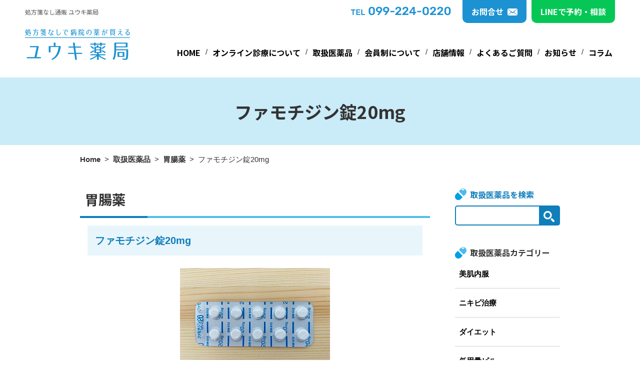

--- FILE ---
content_type: text/html; charset=UTF-8
request_url: https://yuukiyakkyoku.com/medicine/%E3%83%95%E3%82%A1%E3%83%A2%E3%83%81%E3%82%B8%E3%83%B3%E9%8C%A020mg%E3%80%8Cyd%E3%80%8D/
body_size: 55110
content:
<!DOCTYPE html>
<html lang="ja">
<head>
    <meta charset="utf-8" />
	    <meta content="width=device-width, initial-scale=1.0" name="viewport" />
	<!--<link rel="shortcut icon" href="https://yuukiyakkyoku.com/ykfwp/wp-content/themes/yukipharmacy/assets/img/common/favicon.ico">-->
	<link rel="preconnect" href="https://fonts.googleapis.com">
	<link rel="preconnect" href="https://fonts.gstatic.com" crossorigin>
	<link href="https://fonts.googleapis.com/css2?family=Noto+Sans+JP:wght@500;700&family=Noto+Serif+JP:wght@500&display=swap" rel="stylesheet">
	<link rel="stylesheet" href="https://yuukiyakkyoku.com/ykfwp/wp-content/themes/yukipharmacy/assets/css/style.css">
	<link rel="stylesheet" href="https://cdn.jsdelivr.net/npm/@fortawesome/fontawesome-free@6.5.0/css/all.min.css" />
	
			<style>img:is([sizes="auto" i], [sizes^="auto," i]) { contain-intrinsic-size: 3000px 1500px }</style>
	
		<!-- All in One SEO 4.9.1 - aioseo.com -->
		<title>ファモチジン錠20mg | 処方箋なし通販・オンライン診療</title>
	<meta name="description" content="ファモチジン錠20mgは処方箋なしで購入可能です。ファモチジン錠は胃粘膜のヒスタミン2受容体を遮断し、胃酸分泌をおさえます。通常、胃・十二指腸などの潰瘍や胃炎、食道炎などの治療に用いられます。購入を希望される方はユウキ薬局までお問合せください。" />
	<meta name="robots" content="max-image-preview:large" />
	<meta name="keywords" content="薬局,零売,処方箋なし,医療用医薬品,購入,鹿児島" />
	<link rel="canonical" href="https://yuukiyakkyoku.com/medicine/%e3%83%95%e3%82%a1%e3%83%a2%e3%83%81%e3%82%b8%e3%83%b3%e9%8c%a020mg%e3%80%8cyd%e3%80%8d/" />
	<meta name="generator" content="All in One SEO (AIOSEO) 4.9.1" />
		<meta property="og:locale" content="ja_JP" />
		<meta property="og:site_name" content="ユウキ薬局【処方箋なしで病院の薬が買える薬局】 | 鹿児島で初めての零売薬局" />
		<meta property="og:type" content="article" />
		<meta property="og:title" content="ファモチジン錠20mg | 処方箋なし通販・オンライン診療" />
		<meta property="og:description" content="ファモチジン錠20mgは処方箋なしで購入可能です。ファモチジン錠は胃粘膜のヒスタミン2受容体を遮断し、胃酸分泌をおさえます。通常、胃・十二指腸などの潰瘍や胃炎、食道炎などの治療に用いられます。購入を希望される方はユウキ薬局までお問合せください。" />
		<meta property="og:url" content="https://yuukiyakkyoku.com/medicine/%e3%83%95%e3%82%a1%e3%83%a2%e3%83%81%e3%82%b8%e3%83%b3%e9%8c%a020mg%e3%80%8cyd%e3%80%8d/" />
		<meta property="article:published_time" content="2021-10-14T04:00:46+00:00" />
		<meta property="article:modified_time" content="2025-05-10T07:47:17+00:00" />
		<meta name="twitter:card" content="summary" />
		<meta name="twitter:title" content="ファモチジン錠20mg | 処方箋なし通販・オンライン診療" />
		<meta name="twitter:description" content="ファモチジン錠20mgは処方箋なしで購入可能です。ファモチジン錠は胃粘膜のヒスタミン2受容体を遮断し、胃酸分泌をおさえます。通常、胃・十二指腸などの潰瘍や胃炎、食道炎などの治療に用いられます。購入を希望される方はユウキ薬局までお問合せください。" />
		<script type="application/ld+json" class="aioseo-schema">
			{"@context":"https:\/\/schema.org","@graph":[{"@type":"BreadcrumbList","@id":"https:\/\/yuukiyakkyoku.com\/medicine\/%e3%83%95%e3%82%a1%e3%83%a2%e3%83%81%e3%82%b8%e3%83%b3%e9%8c%a020mg%e3%80%8cyd%e3%80%8d\/#breadcrumblist","itemListElement":[{"@type":"ListItem","@id":"https:\/\/yuukiyakkyoku.com#listItem","position":1,"name":"\u30db\u30fc\u30e0","item":"https:\/\/yuukiyakkyoku.com","nextItem":{"@type":"ListItem","@id":"https:\/\/yuukiyakkyoku.com\/medicine\/#listItem","name":"\u53d6\u6271\u533b\u85ac\u54c1"}},{"@type":"ListItem","@id":"https:\/\/yuukiyakkyoku.com\/medicine\/#listItem","position":2,"name":"\u53d6\u6271\u533b\u85ac\u54c1","item":"https:\/\/yuukiyakkyoku.com\/medicine\/","nextItem":{"@type":"ListItem","@id":"https:\/\/yuukiyakkyoku.com\/medicine\/medicine_category\/digestivemedicine\/#listItem","name":"\u80c3\u8178\u85ac"},"previousItem":{"@type":"ListItem","@id":"https:\/\/yuukiyakkyoku.com#listItem","name":"\u30db\u30fc\u30e0"}},{"@type":"ListItem","@id":"https:\/\/yuukiyakkyoku.com\/medicine\/medicine_category\/digestivemedicine\/#listItem","position":3,"name":"\u80c3\u8178\u85ac","item":"https:\/\/yuukiyakkyoku.com\/medicine\/medicine_category\/digestivemedicine\/","nextItem":{"@type":"ListItem","@id":"https:\/\/yuukiyakkyoku.com\/medicine\/%e3%83%95%e3%82%a1%e3%83%a2%e3%83%81%e3%82%b8%e3%83%b3%e9%8c%a020mg%e3%80%8cyd%e3%80%8d\/#listItem","name":"\u30d5\u30a1\u30e2\u30c1\u30b8\u30f3\u932020mg"},"previousItem":{"@type":"ListItem","@id":"https:\/\/yuukiyakkyoku.com\/medicine\/#listItem","name":"\u53d6\u6271\u533b\u85ac\u54c1"}},{"@type":"ListItem","@id":"https:\/\/yuukiyakkyoku.com\/medicine\/%e3%83%95%e3%82%a1%e3%83%a2%e3%83%81%e3%82%b8%e3%83%b3%e9%8c%a020mg%e3%80%8cyd%e3%80%8d\/#listItem","position":4,"name":"\u30d5\u30a1\u30e2\u30c1\u30b8\u30f3\u932020mg","previousItem":{"@type":"ListItem","@id":"https:\/\/yuukiyakkyoku.com\/medicine\/medicine_category\/digestivemedicine\/#listItem","name":"\u80c3\u8178\u85ac"}}]},{"@type":"Organization","@id":"https:\/\/yuukiyakkyoku.com\/#organization","name":"\u9e7f\u5150\u5cf6\u3067\u51e6\u65b9\u7b8b\u306a\u3057\u3067\u75c5\u9662\u306e\u85ac\u304c\u8cb7\u3048\u308b\u30e6\u30a6\u30ad\u85ac\u5c40","description":"\u9e7f\u5150\u5cf6\u3067\u521d\u3081\u3066\u306e\u96f6\u58f2\u85ac\u5c40","url":"https:\/\/yuukiyakkyoku.com\/"},{"@type":"WebPage","@id":"https:\/\/yuukiyakkyoku.com\/medicine\/%e3%83%95%e3%82%a1%e3%83%a2%e3%83%81%e3%82%b8%e3%83%b3%e9%8c%a020mg%e3%80%8cyd%e3%80%8d\/#webpage","url":"https:\/\/yuukiyakkyoku.com\/medicine\/%e3%83%95%e3%82%a1%e3%83%a2%e3%83%81%e3%82%b8%e3%83%b3%e9%8c%a020mg%e3%80%8cyd%e3%80%8d\/","name":"\u30d5\u30a1\u30e2\u30c1\u30b8\u30f3\u932020mg | \u51e6\u65b9\u7b8b\u306a\u3057\u901a\u8ca9\u30fb\u30aa\u30f3\u30e9\u30a4\u30f3\u8a3a\u7642","description":"\u30d5\u30a1\u30e2\u30c1\u30b8\u30f3\u932020mg\u306f\u51e6\u65b9\u7b8b\u306a\u3057\u3067\u8cfc\u5165\u53ef\u80fd\u3067\u3059\u3002\u30d5\u30a1\u30e2\u30c1\u30b8\u30f3\u9320\u306f\u80c3\u7c98\u819c\u306e\u30d2\u30b9\u30bf\u30df\u30f32\u53d7\u5bb9\u4f53\u3092\u906e\u65ad\u3057\u3001\u80c3\u9178\u5206\u6ccc\u3092\u304a\u3055\u3048\u307e\u3059\u3002\u901a\u5e38\u3001\u80c3\u30fb\u5341\u4e8c\u6307\u8178\u306a\u3069\u306e\u6f70\u760d\u3084\u80c3\u708e\u3001\u98df\u9053\u708e\u306a\u3069\u306e\u6cbb\u7642\u306b\u7528\u3044\u3089\u308c\u307e\u3059\u3002\u8cfc\u5165\u3092\u5e0c\u671b\u3055\u308c\u308b\u65b9\u306f\u30e6\u30a6\u30ad\u85ac\u5c40\u307e\u3067\u304a\u554f\u5408\u305b\u304f\u3060\u3055\u3044\u3002","inLanguage":"ja","isPartOf":{"@id":"https:\/\/yuukiyakkyoku.com\/#website"},"breadcrumb":{"@id":"https:\/\/yuukiyakkyoku.com\/medicine\/%e3%83%95%e3%82%a1%e3%83%a2%e3%83%81%e3%82%b8%e3%83%b3%e9%8c%a020mg%e3%80%8cyd%e3%80%8d\/#breadcrumblist"},"datePublished":"2021-10-14T13:00:46+09:00","dateModified":"2025-05-10T16:47:17+09:00"},{"@type":"WebSite","@id":"https:\/\/yuukiyakkyoku.com\/#website","url":"https:\/\/yuukiyakkyoku.com\/","name":"\u30e6\u30a6\u30ad\u85ac\u5c40\u3010\u51e6\u65b9\u7b8b\u306a\u3057\u3067\u75c5\u9662\u306e\u85ac\u304c\u8cb7\u3048\u308b\u85ac\u5c40\u3011","description":"\u9e7f\u5150\u5cf6\u3067\u521d\u3081\u3066\u306e\u96f6\u58f2\u85ac\u5c40","inLanguage":"ja","publisher":{"@id":"https:\/\/yuukiyakkyoku.com\/#organization"}}]}
		</script>
		<!-- All in One SEO -->

<script type="text/javascript">
/* <![CDATA[ */
window._wpemojiSettings = {"baseUrl":"https:\/\/s.w.org\/images\/core\/emoji\/16.0.1\/72x72\/","ext":".png","svgUrl":"https:\/\/s.w.org\/images\/core\/emoji\/16.0.1\/svg\/","svgExt":".svg","source":{"concatemoji":"https:\/\/yuukiyakkyoku.com\/ykfwp\/wp-includes\/js\/wp-emoji-release.min.js?ver=6.8.3"}};
/*! This file is auto-generated */
!function(s,n){var o,i,e;function c(e){try{var t={supportTests:e,timestamp:(new Date).valueOf()};sessionStorage.setItem(o,JSON.stringify(t))}catch(e){}}function p(e,t,n){e.clearRect(0,0,e.canvas.width,e.canvas.height),e.fillText(t,0,0);var t=new Uint32Array(e.getImageData(0,0,e.canvas.width,e.canvas.height).data),a=(e.clearRect(0,0,e.canvas.width,e.canvas.height),e.fillText(n,0,0),new Uint32Array(e.getImageData(0,0,e.canvas.width,e.canvas.height).data));return t.every(function(e,t){return e===a[t]})}function u(e,t){e.clearRect(0,0,e.canvas.width,e.canvas.height),e.fillText(t,0,0);for(var n=e.getImageData(16,16,1,1),a=0;a<n.data.length;a++)if(0!==n.data[a])return!1;return!0}function f(e,t,n,a){switch(t){case"flag":return n(e,"\ud83c\udff3\ufe0f\u200d\u26a7\ufe0f","\ud83c\udff3\ufe0f\u200b\u26a7\ufe0f")?!1:!n(e,"\ud83c\udde8\ud83c\uddf6","\ud83c\udde8\u200b\ud83c\uddf6")&&!n(e,"\ud83c\udff4\udb40\udc67\udb40\udc62\udb40\udc65\udb40\udc6e\udb40\udc67\udb40\udc7f","\ud83c\udff4\u200b\udb40\udc67\u200b\udb40\udc62\u200b\udb40\udc65\u200b\udb40\udc6e\u200b\udb40\udc67\u200b\udb40\udc7f");case"emoji":return!a(e,"\ud83e\udedf")}return!1}function g(e,t,n,a){var r="undefined"!=typeof WorkerGlobalScope&&self instanceof WorkerGlobalScope?new OffscreenCanvas(300,150):s.createElement("canvas"),o=r.getContext("2d",{willReadFrequently:!0}),i=(o.textBaseline="top",o.font="600 32px Arial",{});return e.forEach(function(e){i[e]=t(o,e,n,a)}),i}function t(e){var t=s.createElement("script");t.src=e,t.defer=!0,s.head.appendChild(t)}"undefined"!=typeof Promise&&(o="wpEmojiSettingsSupports",i=["flag","emoji"],n.supports={everything:!0,everythingExceptFlag:!0},e=new Promise(function(e){s.addEventListener("DOMContentLoaded",e,{once:!0})}),new Promise(function(t){var n=function(){try{var e=JSON.parse(sessionStorage.getItem(o));if("object"==typeof e&&"number"==typeof e.timestamp&&(new Date).valueOf()<e.timestamp+604800&&"object"==typeof e.supportTests)return e.supportTests}catch(e){}return null}();if(!n){if("undefined"!=typeof Worker&&"undefined"!=typeof OffscreenCanvas&&"undefined"!=typeof URL&&URL.createObjectURL&&"undefined"!=typeof Blob)try{var e="postMessage("+g.toString()+"("+[JSON.stringify(i),f.toString(),p.toString(),u.toString()].join(",")+"));",a=new Blob([e],{type:"text/javascript"}),r=new Worker(URL.createObjectURL(a),{name:"wpTestEmojiSupports"});return void(r.onmessage=function(e){c(n=e.data),r.terminate(),t(n)})}catch(e){}c(n=g(i,f,p,u))}t(n)}).then(function(e){for(var t in e)n.supports[t]=e[t],n.supports.everything=n.supports.everything&&n.supports[t],"flag"!==t&&(n.supports.everythingExceptFlag=n.supports.everythingExceptFlag&&n.supports[t]);n.supports.everythingExceptFlag=n.supports.everythingExceptFlag&&!n.supports.flag,n.DOMReady=!1,n.readyCallback=function(){n.DOMReady=!0}}).then(function(){return e}).then(function(){var e;n.supports.everything||(n.readyCallback(),(e=n.source||{}).concatemoji?t(e.concatemoji):e.wpemoji&&e.twemoji&&(t(e.twemoji),t(e.wpemoji)))}))}((window,document),window._wpemojiSettings);
/* ]]> */
</script>
<style id='wp-emoji-styles-inline-css' type='text/css'>

	img.wp-smiley, img.emoji {
		display: inline !important;
		border: none !important;
		box-shadow: none !important;
		height: 1em !important;
		width: 1em !important;
		margin: 0 0.07em !important;
		vertical-align: -0.1em !important;
		background: none !important;
		padding: 0 !important;
	}
</style>
<link rel='stylesheet' id='wp-block-library-css' href='https://yuukiyakkyoku.com/ykfwp/wp-includes/css/dist/block-library/style.min.css?ver=6.8.3' type='text/css' media='all' />
<style id='classic-theme-styles-inline-css' type='text/css'>
/*! This file is auto-generated */
.wp-block-button__link{color:#fff;background-color:#32373c;border-radius:9999px;box-shadow:none;text-decoration:none;padding:calc(.667em + 2px) calc(1.333em + 2px);font-size:1.125em}.wp-block-file__button{background:#32373c;color:#fff;text-decoration:none}
</style>
<link rel='stylesheet' id='aioseo/css/src/vue/standalone/blocks/table-of-contents/global.scss-css' href='https://yuukiyakkyoku.com/ykfwp/wp-content/plugins/all-in-one-seo-pack/dist/Lite/assets/css/table-of-contents/global.e90f6d47.css?ver=4.9.1' type='text/css' media='all' />
<style id='global-styles-inline-css' type='text/css'>
:root{--wp--preset--aspect-ratio--square: 1;--wp--preset--aspect-ratio--4-3: 4/3;--wp--preset--aspect-ratio--3-4: 3/4;--wp--preset--aspect-ratio--3-2: 3/2;--wp--preset--aspect-ratio--2-3: 2/3;--wp--preset--aspect-ratio--16-9: 16/9;--wp--preset--aspect-ratio--9-16: 9/16;--wp--preset--color--black: #000000;--wp--preset--color--cyan-bluish-gray: #abb8c3;--wp--preset--color--white: #ffffff;--wp--preset--color--pale-pink: #f78da7;--wp--preset--color--vivid-red: #cf2e2e;--wp--preset--color--luminous-vivid-orange: #ff6900;--wp--preset--color--luminous-vivid-amber: #fcb900;--wp--preset--color--light-green-cyan: #7bdcb5;--wp--preset--color--vivid-green-cyan: #00d084;--wp--preset--color--pale-cyan-blue: #8ed1fc;--wp--preset--color--vivid-cyan-blue: #0693e3;--wp--preset--color--vivid-purple: #9b51e0;--wp--preset--gradient--vivid-cyan-blue-to-vivid-purple: linear-gradient(135deg,rgba(6,147,227,1) 0%,rgb(155,81,224) 100%);--wp--preset--gradient--light-green-cyan-to-vivid-green-cyan: linear-gradient(135deg,rgb(122,220,180) 0%,rgb(0,208,130) 100%);--wp--preset--gradient--luminous-vivid-amber-to-luminous-vivid-orange: linear-gradient(135deg,rgba(252,185,0,1) 0%,rgba(255,105,0,1) 100%);--wp--preset--gradient--luminous-vivid-orange-to-vivid-red: linear-gradient(135deg,rgba(255,105,0,1) 0%,rgb(207,46,46) 100%);--wp--preset--gradient--very-light-gray-to-cyan-bluish-gray: linear-gradient(135deg,rgb(238,238,238) 0%,rgb(169,184,195) 100%);--wp--preset--gradient--cool-to-warm-spectrum: linear-gradient(135deg,rgb(74,234,220) 0%,rgb(151,120,209) 20%,rgb(207,42,186) 40%,rgb(238,44,130) 60%,rgb(251,105,98) 80%,rgb(254,248,76) 100%);--wp--preset--gradient--blush-light-purple: linear-gradient(135deg,rgb(255,206,236) 0%,rgb(152,150,240) 100%);--wp--preset--gradient--blush-bordeaux: linear-gradient(135deg,rgb(254,205,165) 0%,rgb(254,45,45) 50%,rgb(107,0,62) 100%);--wp--preset--gradient--luminous-dusk: linear-gradient(135deg,rgb(255,203,112) 0%,rgb(199,81,192) 50%,rgb(65,88,208) 100%);--wp--preset--gradient--pale-ocean: linear-gradient(135deg,rgb(255,245,203) 0%,rgb(182,227,212) 50%,rgb(51,167,181) 100%);--wp--preset--gradient--electric-grass: linear-gradient(135deg,rgb(202,248,128) 0%,rgb(113,206,126) 100%);--wp--preset--gradient--midnight: linear-gradient(135deg,rgb(2,3,129) 0%,rgb(40,116,252) 100%);--wp--preset--font-size--small: 13px;--wp--preset--font-size--medium: 20px;--wp--preset--font-size--large: 36px;--wp--preset--font-size--x-large: 42px;--wp--preset--spacing--20: 0.44rem;--wp--preset--spacing--30: 0.67rem;--wp--preset--spacing--40: 1rem;--wp--preset--spacing--50: 1.5rem;--wp--preset--spacing--60: 2.25rem;--wp--preset--spacing--70: 3.38rem;--wp--preset--spacing--80: 5.06rem;--wp--preset--shadow--natural: 6px 6px 9px rgba(0, 0, 0, 0.2);--wp--preset--shadow--deep: 12px 12px 50px rgba(0, 0, 0, 0.4);--wp--preset--shadow--sharp: 6px 6px 0px rgba(0, 0, 0, 0.2);--wp--preset--shadow--outlined: 6px 6px 0px -3px rgba(255, 255, 255, 1), 6px 6px rgba(0, 0, 0, 1);--wp--preset--shadow--crisp: 6px 6px 0px rgba(0, 0, 0, 1);}:where(.is-layout-flex){gap: 0.5em;}:where(.is-layout-grid){gap: 0.5em;}body .is-layout-flex{display: flex;}.is-layout-flex{flex-wrap: wrap;align-items: center;}.is-layout-flex > :is(*, div){margin: 0;}body .is-layout-grid{display: grid;}.is-layout-grid > :is(*, div){margin: 0;}:where(.wp-block-columns.is-layout-flex){gap: 2em;}:where(.wp-block-columns.is-layout-grid){gap: 2em;}:where(.wp-block-post-template.is-layout-flex){gap: 1.25em;}:where(.wp-block-post-template.is-layout-grid){gap: 1.25em;}.has-black-color{color: var(--wp--preset--color--black) !important;}.has-cyan-bluish-gray-color{color: var(--wp--preset--color--cyan-bluish-gray) !important;}.has-white-color{color: var(--wp--preset--color--white) !important;}.has-pale-pink-color{color: var(--wp--preset--color--pale-pink) !important;}.has-vivid-red-color{color: var(--wp--preset--color--vivid-red) !important;}.has-luminous-vivid-orange-color{color: var(--wp--preset--color--luminous-vivid-orange) !important;}.has-luminous-vivid-amber-color{color: var(--wp--preset--color--luminous-vivid-amber) !important;}.has-light-green-cyan-color{color: var(--wp--preset--color--light-green-cyan) !important;}.has-vivid-green-cyan-color{color: var(--wp--preset--color--vivid-green-cyan) !important;}.has-pale-cyan-blue-color{color: var(--wp--preset--color--pale-cyan-blue) !important;}.has-vivid-cyan-blue-color{color: var(--wp--preset--color--vivid-cyan-blue) !important;}.has-vivid-purple-color{color: var(--wp--preset--color--vivid-purple) !important;}.has-black-background-color{background-color: var(--wp--preset--color--black) !important;}.has-cyan-bluish-gray-background-color{background-color: var(--wp--preset--color--cyan-bluish-gray) !important;}.has-white-background-color{background-color: var(--wp--preset--color--white) !important;}.has-pale-pink-background-color{background-color: var(--wp--preset--color--pale-pink) !important;}.has-vivid-red-background-color{background-color: var(--wp--preset--color--vivid-red) !important;}.has-luminous-vivid-orange-background-color{background-color: var(--wp--preset--color--luminous-vivid-orange) !important;}.has-luminous-vivid-amber-background-color{background-color: var(--wp--preset--color--luminous-vivid-amber) !important;}.has-light-green-cyan-background-color{background-color: var(--wp--preset--color--light-green-cyan) !important;}.has-vivid-green-cyan-background-color{background-color: var(--wp--preset--color--vivid-green-cyan) !important;}.has-pale-cyan-blue-background-color{background-color: var(--wp--preset--color--pale-cyan-blue) !important;}.has-vivid-cyan-blue-background-color{background-color: var(--wp--preset--color--vivid-cyan-blue) !important;}.has-vivid-purple-background-color{background-color: var(--wp--preset--color--vivid-purple) !important;}.has-black-border-color{border-color: var(--wp--preset--color--black) !important;}.has-cyan-bluish-gray-border-color{border-color: var(--wp--preset--color--cyan-bluish-gray) !important;}.has-white-border-color{border-color: var(--wp--preset--color--white) !important;}.has-pale-pink-border-color{border-color: var(--wp--preset--color--pale-pink) !important;}.has-vivid-red-border-color{border-color: var(--wp--preset--color--vivid-red) !important;}.has-luminous-vivid-orange-border-color{border-color: var(--wp--preset--color--luminous-vivid-orange) !important;}.has-luminous-vivid-amber-border-color{border-color: var(--wp--preset--color--luminous-vivid-amber) !important;}.has-light-green-cyan-border-color{border-color: var(--wp--preset--color--light-green-cyan) !important;}.has-vivid-green-cyan-border-color{border-color: var(--wp--preset--color--vivid-green-cyan) !important;}.has-pale-cyan-blue-border-color{border-color: var(--wp--preset--color--pale-cyan-blue) !important;}.has-vivid-cyan-blue-border-color{border-color: var(--wp--preset--color--vivid-cyan-blue) !important;}.has-vivid-purple-border-color{border-color: var(--wp--preset--color--vivid-purple) !important;}.has-vivid-cyan-blue-to-vivid-purple-gradient-background{background: var(--wp--preset--gradient--vivid-cyan-blue-to-vivid-purple) !important;}.has-light-green-cyan-to-vivid-green-cyan-gradient-background{background: var(--wp--preset--gradient--light-green-cyan-to-vivid-green-cyan) !important;}.has-luminous-vivid-amber-to-luminous-vivid-orange-gradient-background{background: var(--wp--preset--gradient--luminous-vivid-amber-to-luminous-vivid-orange) !important;}.has-luminous-vivid-orange-to-vivid-red-gradient-background{background: var(--wp--preset--gradient--luminous-vivid-orange-to-vivid-red) !important;}.has-very-light-gray-to-cyan-bluish-gray-gradient-background{background: var(--wp--preset--gradient--very-light-gray-to-cyan-bluish-gray) !important;}.has-cool-to-warm-spectrum-gradient-background{background: var(--wp--preset--gradient--cool-to-warm-spectrum) !important;}.has-blush-light-purple-gradient-background{background: var(--wp--preset--gradient--blush-light-purple) !important;}.has-blush-bordeaux-gradient-background{background: var(--wp--preset--gradient--blush-bordeaux) !important;}.has-luminous-dusk-gradient-background{background: var(--wp--preset--gradient--luminous-dusk) !important;}.has-pale-ocean-gradient-background{background: var(--wp--preset--gradient--pale-ocean) !important;}.has-electric-grass-gradient-background{background: var(--wp--preset--gradient--electric-grass) !important;}.has-midnight-gradient-background{background: var(--wp--preset--gradient--midnight) !important;}.has-small-font-size{font-size: var(--wp--preset--font-size--small) !important;}.has-medium-font-size{font-size: var(--wp--preset--font-size--medium) !important;}.has-large-font-size{font-size: var(--wp--preset--font-size--large) !important;}.has-x-large-font-size{font-size: var(--wp--preset--font-size--x-large) !important;}
:where(.wp-block-post-template.is-layout-flex){gap: 1.25em;}:where(.wp-block-post-template.is-layout-grid){gap: 1.25em;}
:where(.wp-block-columns.is-layout-flex){gap: 2em;}:where(.wp-block-columns.is-layout-grid){gap: 2em;}
:root :where(.wp-block-pullquote){font-size: 1.5em;line-height: 1.6;}
</style>
<link rel='stylesheet' id='contact-form-7-css' href='https://yuukiyakkyoku.com/ykfwp/wp-content/plugins/contact-form-7/includes/css/styles.css?ver=6.1.4' type='text/css' media='all' />
<link rel='stylesheet' id='wp-pagenavi-css' href='https://yuukiyakkyoku.com/ykfwp/wp-content/plugins/wp-pagenavi/pagenavi-css.css?ver=2.70' type='text/css' media='all' />
<script type="text/javascript" src="https://yuukiyakkyoku.com/ykfwp/wp-includes/js/jquery/jquery.min.js?ver=3.7.1" id="jquery-core-js"></script>
<script type="text/javascript" src="https://yuukiyakkyoku.com/ykfwp/wp-includes/js/jquery/jquery-migrate.min.js?ver=3.4.1" id="jquery-migrate-js"></script>
<link rel="https://api.w.org/" href="https://yuukiyakkyoku.com/wp-json/" /><link rel="alternate" title="JSON" type="application/json" href="https://yuukiyakkyoku.com/wp-json/wp/v2/medicine/290" /><link rel="EditURI" type="application/rsd+xml" title="RSD" href="https://yuukiyakkyoku.com/ykfwp/xmlrpc.php?rsd" />
<meta name="generator" content="WordPress 6.8.3" />
<link rel='shortlink' href='https://yuukiyakkyoku.com/?p=290' />
<link rel="alternate" title="oEmbed (JSON)" type="application/json+oembed" href="https://yuukiyakkyoku.com/wp-json/oembed/1.0/embed?url=https%3A%2F%2Fyuukiyakkyoku.com%2Fmedicine%2F%25e3%2583%2595%25e3%2582%25a1%25e3%2583%25a2%25e3%2583%2581%25e3%2582%25b8%25e3%2583%25b3%25e9%258c%25a020mg%25e3%2580%258cyd%25e3%2580%258d%2F" />
<link rel="alternate" title="oEmbed (XML)" type="text/xml+oembed" href="https://yuukiyakkyoku.com/wp-json/oembed/1.0/embed?url=https%3A%2F%2Fyuukiyakkyoku.com%2Fmedicine%2F%25e3%2583%2595%25e3%2582%25a1%25e3%2583%25a2%25e3%2583%2581%25e3%2582%25b8%25e3%2583%25b3%25e9%258c%25a020mg%25e3%2580%258cyd%25e3%2580%258d%2F&#038;format=xml" />
	<style type="text/css">
		/*<!-- rtoc -->*/
		.rtoc-mokuji-content {
			background-color: #ffffff;
		}

		.rtoc-mokuji-content.frame1 {
			border: 1px solid #3f9cff;
		}

		.rtoc-mokuji-content #rtoc-mokuji-title {
			color: #3f9cff;
		}

		.rtoc-mokuji-content .rtoc-mokuji li>a {
			color: #555555;
		}

		.rtoc-mokuji-content .mokuji_ul.level-1>.rtoc-item::before {
			background-color: #3f9cff !important;
		}

		.rtoc-mokuji-content .mokuji_ul.level-2>.rtoc-item::before {
			background-color: #3f9cff !important;
		}

		.rtoc-mokuji-content.frame2::before,
		.rtoc-mokuji-content.frame3,
		.rtoc-mokuji-content.frame4,
		.rtoc-mokuji-content.frame5 {
			border-color: #3f9cff !important;
		}

		.rtoc-mokuji-content.frame5::before,
		.rtoc-mokuji-content.frame5::after {
			background-color: #3f9cff;
		}

		.widget_block #rtoc-mokuji-widget-wrapper .rtoc-mokuji.level-1 .rtoc-item.rtoc-current:after,
		.widget #rtoc-mokuji-widget-wrapper .rtoc-mokuji.level-1 .rtoc-item.rtoc-current:after,
		#scrollad #rtoc-mokuji-widget-wrapper .rtoc-mokuji.level-1 .rtoc-item.rtoc-current:after,
		#sideBarTracking #rtoc-mokuji-widget-wrapper .rtoc-mokuji.level-1 .rtoc-item.rtoc-current:after {
			background-color: #3f9cff !important;
		}

		.cls-1,
		.cls-2 {
			stroke: #3f9cff;
		}

		.rtoc-mokuji-content .decimal_ol.level-2>.rtoc-item::before,
		.rtoc-mokuji-content .mokuji_ol.level-2>.rtoc-item::before,
		.rtoc-mokuji-content .decimal_ol.level-2>.rtoc-item::after,
		.rtoc-mokuji-content .decimal_ol.level-2>.rtoc-item::after {
			color: #3f9cff;
			background-color: #3f9cff;
		}

		.rtoc-mokuji-content .rtoc-mokuji.level-1>.rtoc-item::before {
			color: #3f9cff;
		}

		.rtoc-mokuji-content .decimal_ol>.rtoc-item::after {
			background-color: #3f9cff;
		}

		.rtoc-mokuji-content .decimal_ol>.rtoc-item::before {
			color: #3f9cff;
		}

		/*rtoc_return*/
		#rtoc_return a::before {
			background-image: url(https://yuukiyakkyoku.com/ykfwp/wp-content/plugins/rich-table-of-content/include/../img/rtoc_return.png);
		}

		#rtoc_return a {
			background-color: #3f9cff !important;
		}

		/* アクセントポイント */
		.rtoc-mokuji-content .level-1>.rtoc-item #rtocAC.accent-point::after {
			background-color: #3f9cff;
		}

		.rtoc-mokuji-content .level-2>.rtoc-item #rtocAC.accent-point::after {
			background-color: #3f9cff;
		}
		.rtoc-mokuji-content.frame6,
		.rtoc-mokuji-content.frame7::before,
		.rtoc-mokuji-content.frame8::before {
			border-color: #3f9cff;
		}

		.rtoc-mokuji-content.frame6 #rtoc-mokuji-title,
		.rtoc-mokuji-content.frame7 #rtoc-mokuji-title::after {
			background-color: #3f9cff;
		}

		#rtoc-mokuji-wrapper.rtoc-mokuji-content.rtoc_h2_timeline .mokuji_ol.level-1>.rtoc-item::after,
		#rtoc-mokuji-wrapper.rtoc-mokuji-content.rtoc_h2_timeline .level-1.decimal_ol>.rtoc-item::after,
		#rtoc-mokuji-wrapper.rtoc-mokuji-content.rtoc_h3_timeline .mokuji_ol.level-2>.rtoc-item::after,
		#rtoc-mokuji-wrapper.rtoc-mokuji-content.rtoc_h3_timeline .mokuji_ol.level-2>.rtoc-item::after,
		.rtoc-mokuji-content.frame7 #rtoc-mokuji-title span::after {
			background-color: #3f9cff;
		}

		.widget #rtoc-mokuji-wrapper.rtoc-mokuji-content.frame6 #rtoc-mokuji-title {
			color: #3f9cff;
			background-color: #ffffff;
		}
	</style>
	<link rel="icon" href="https://yuukiyakkyoku.com/ykfwp/wp-content/uploads/2023/03/cropped-favicon_yuuki-32x32.png" sizes="32x32" />
<link rel="icon" href="https://yuukiyakkyoku.com/ykfwp/wp-content/uploads/2023/03/cropped-favicon_yuuki-192x192.png" sizes="192x192" />
<link rel="apple-touch-icon" href="https://yuukiyakkyoku.com/ykfwp/wp-content/uploads/2023/03/cropped-favicon_yuuki-180x180.png" />
<meta name="msapplication-TileImage" content="https://yuukiyakkyoku.com/ykfwp/wp-content/uploads/2023/03/cropped-favicon_yuuki-270x270.png" />
	
<!-- Global site tag (gtag.js) - Google Analytics -->
<script async src="https://www.googletagmanager.com/gtag/js?id=G-07RL8NL6HZ"></script>
<script>
  window.dataLayer = window.dataLayer || [];
  function gtag(){dataLayer.push(arguments);}
  gtag('js', new Date());

  gtag('config', 'G-07RL8NL6HZ');
</script>
</head>

<body class="medicine-template-default single single-medicine postid-290 wp-theme-yukipharmacy medicine" ontouchstart="">
	<header class="l-site_header">
		<div class="l-site_header__inner">
			<div class="l-site_header__id">
                <div class="elem">
                    処方箋なし通販 ユウキ薬局
					<!--
                                        （<time datetime="2025-05-10T16:47:17+09:00">最終更新 : 2025.05.10</time>）
                    					-->
                </div>
				<a href="https://yuukiyakkyoku.com/">
					<div class="logo">
						<img src="https://yuukiyakkyoku.com/ykfwp/wp-content/themes/yukipharmacy/assets/img/common/logo_b_01.png" alt="ユウキ薬局">
					</div>
				</a>
			</div>
			<aside class="l-site_header__nav">
				<ul class="l-site_header__nav__list">
					<li class="l-site_header__nav__item tel">
						<a href="tel:099-224-0220"><img class="telnum" src="https://yuukiyakkyoku.com/ykfwp/wp-content/themes/yukipharmacy/assets/img/common/telnum_b_01.png" alt="電話番号"></a>
					</li>
					<li class="l-site_header__nav__item contact">
						<a href="https://yuukiyakkyoku.com/contact/">お問合せ<img class="icon_contact" src="https://yuukiyakkyoku.com/ykfwp/wp-content/themes/yukipharmacy/assets/img/common/icon_contact_w_01.svg" alt="お問合せ"></a>
					</li>
					<li class="l-site_header__nav__item line">
						<a href="https://lin.ee/WDQliTs" target="black" rel="noopener noreferrer">LINEで予約・相談</a>
					</li>
				</ul>
			</aside>
			<aside class="l-site_header__gnav">
				<ul class="l-site_header__gnav__list">
					<li class="l-site_header__gnav__item">
						<a href="https://yuukiyakkyoku.com/">HOME</a>
					</li>
					<li class="l-site_header__gnav__item">
						<span>/</span>
						<a href="https://yuukiyakkyoku.com/yuukioc/">オンライン診療について</a>
					</li>
					<li class="l-site_header__gnav__item">
						<span>/</span>
						<a href="https://yuukiyakkyoku.com/medicine_category/">取扱医薬品</a>
					</li>
					<li class="l-site_header__gnav__item">
						<span>/</span>
						<a href="https://yuukiyakkyoku.com/membership/">会員制について</a>
					</li>
					<li class="l-site_header__gnav__item">
						<span>/</span>
						<a href="https://yuukiyakkyoku.com/shopinfo/">店舗情報</a>
					</li>
					<li class="l-site_header__gnav__item">
						<span>/</span>
						<a href="https://yuukiyakkyoku.com/question/">よくあるご質問</a>
					</li>
					<li class="l-site_header__gnav__item">
						<span>/</span>
						<a href="https://yuukiyakkyoku.com/category/category-news/">お知らせ</a>
					</li>
					<li class="l-site_header__gnav__item">
						<span>/</span>
						<a href="https://yuukiyakkyoku.com/category/category-column/">コラム</a>
					</li>
				</ul>
			</aside>

			<div class="site_header__bars">
				<div class="line-icon">
					<a href="https://lin.ee/WDQliTs" target="black" rel="noopener noreferrer">
						<img src="https://yuukiyakkyoku.com/ykfwp/wp-content/themes/yukipharmacy/assets/img/common/icon_line_pc.png" alt="LINE">
					</a>
				</div>
				<div class="bars" id="bars">
					<div class="menu-trigger" href="javascript:;">
					  <span></span>
					  <span></span>
					  <span></span>
					</div>
				</div>
				<div class="none_bars">
					<div class="none_bars__logo">
						<a href="https://yuukiyakkyoku.com/" ontouchstart="">
							<div class="logo"></div>
						</a>
					</div>
					<ul class="navi">
						<li>
							<a href="https://yuukiyakkyoku.com/">HOME</a>
						</li>
						<li>
							<a href="https://yuukiyakkyoku.com/yuukioc/">オンライン診療について</a>
						</li>
						<li>
							<a href="https://yuukiyakkyoku.com/medicine_category/">取扱医薬品</a>
						</li>
						<li>
							<a href="https://yuukiyakkyoku.com/membership/">会員制について</a>
						</li>
						<li>
							<a href="https://yuukiyakkyoku.com/shopinfo/">店舗情報</a>
						</li>
						<li>
							<a href="https://yuukiyakkyoku.com/question/">よくあるご質問</a>
						</li>
						<li>
							<a href="https://yuukiyakkyoku.com/category/category-news/">お知らせ</a>
						</li>
						<li>
							<a href="https://yuukiyakkyoku.com/category/category-column/">コラム</a>
						</li>
						<li>
							<a href="https://yuukiyakkyoku.com/privacy/">プライバシーポリシー</a>
						</li>
						<li>
							<a href="https://yuukiyakkyoku.com/asctl/">特定商法取引法に基づく表記</a>
						</li>
					</ul>
					<ul class="btn_container">
						<li class="l-site_header__nav__item tel">
							<a href="tel:099-224-0220"><img class="telnum" src="https://yuukiyakkyoku.com/ykfwp/wp-content/themes/yukipharmacy/assets/img/common/telnum_b_01.png" alt="電話番号"></a>
						</li>
						<li class="l-site_header__nav__item contact">
							<a href="https://yuukiyakkyoku.com/contact/">お問合せ<img class="icon_contact" src="https://yuukiyakkyoku.com/ykfwp/wp-content/themes/yukipharmacy/assets/img/common/icon_contact_w_01.svg" alt="お問合せ"></a>
						</li>
						<li class="l-site_header__nav__item line">
							<a href="https://lin.ee/WDQliTs" target="black" rel="noopener noreferrer">LINEで予約・相談</a>
						</li>
					</ul>
				</div>
			</div>
		</div>
	</header>

	<main role="main">

			
			
				<section class="p-page_sub_section">
				<div class="p-page_sub_section__inner">
					<div class="p-page_sub_section__head">
						<h1 class="p-page_sub_section__title">ファモチジン錠20mg</h1>
					</div>
					<div class="breadcrumbs">
						<!-- Breadcrumb NavXT 7.4.1 -->
<span property="itemListElement" typeof="ListItem"><a property="item" typeof="WebPage" title="Go to ユウキ薬局【処方箋なしで病院の薬が買える薬局】." href="https://yuukiyakkyoku.com" class="home" ><span property="name">Home</span></a><meta property="position" content="1"></span> &gt; <span property="itemListElement" typeof="ListItem"><a property="item" typeof="WebPage" title="取扱医薬品へ移動する" href="https://yuukiyakkyoku.com/medicine/" class="archive post-medicine-archive" ><span property="name">取扱医薬品</span></a><meta property="position" content="2"></span> &gt; <span property="itemListElement" typeof="ListItem"><a property="item" typeof="WebPage" title="Go to the 胃腸薬 取扱医薬品カテゴリー archives." href="https://yuukiyakkyoku.com/medicine/medicine_category/digestivemedicine/" class="taxonomy medicine_category" ><span property="name">胃腸薬</span></a><meta property="position" content="3"></span> &gt; <span property="itemListElement" typeof="ListItem"><span property="name" class="post post-medicine current-item">ファモチジン錠20mg</span><meta property="url" content="https://yuukiyakkyoku.com/medicine/%e3%83%95%e3%82%a1%e3%83%a2%e3%83%81%e3%82%b8%e3%83%b3%e9%8c%a020mg%e3%80%8cyd%e3%80%8d/"><meta property="position" content="4"></span>					</div>
				</div>
			</section>

			

		
	
		<section class="p-page_medicine">
			<div class="p-page_medicine__inner">
				<div class="l-column_container load-up">
					<div class="l-primary_column">
						<div class="p-page_medicine__title">
							<div class="p-page_medicine__title__category adjust">胃腸薬</div>
						</div>
						<div class="p-page_medicine-detail">
							<div class="p-page_medicine-detail__title">ファモチジン錠20mg</div>
							<div class="p-page_medicine-detail__content">
								<div class="thumb">
                                                                            <img width="300" height="225" src="https://yuukiyakkyoku.com/ykfwp/wp-content/uploads/2022/08/FAMOTIDINE-Tablets-20.jpeg" class="image" alt="処方箋なしで買えるファモチジン錠20" decoding="async" fetchpriority="high" />                                    								</div>
								<div class="content">
									<ul class="content__list">
										<li class="content__item">
											<div class="content__item__title">商品名</div>
											<div class="content__item__text">ファモチジン錠20mg</div>
										</li>
																					<li class="content__item">
												<div class="content__item__title">価格</div>
												<div class="content__item__text">800円/10錠</div>
											</li>
																															<li class="content__item">
												<div class="content__item__title">効能・効果</div>
												<div class="content__item__text">胃潰瘍、十二指腸潰瘍、上部消化管出血、逆流性食道炎などや急性胃炎、慢性胃炎の急性増悪期の胃粘膜病変に使用します。</div>
											</li>
																															<li class="content__item">
												<div class="content__item__title">使い方</div>
												<div class="content__item__text">胃潰瘍、十二指腸潰瘍、上部消化管出血、逆流性食道炎の場合: 通常、1回20mgを1日2回（朝食後、夕食後または就寝前）服用します。なお、年齢・症状により適宜増減します。<br />
急性胃炎、慢性胃炎の急性増悪期の胃粘膜病変の場合: 通常、 1 回10mgを1日2回（朝食後、夕食後または就寝前）服用します。なお、年齢・症状により適宜増減します。</div>
											</li>
																															<li class="content__item">
												<div class="content__item__title">副作用及び注意点</div>
												<div class="content__item__text">主な副作用として、発疹・皮疹、じん麻疹（紅斑）、顔面浮腫、月経不順、女性化乳房、乳汁漏出症、便秘などが報告されています。<br />
※65歳以上の方への処方はできかねます。（せん妄を引き起こすリスクがあるため）</div>
											</li>
																															<li class="content__item">
												<div class="content__item__title">備考</div>
												<div class="content__item__text">オンライン診療（無料）の受診後に購入できます。診療は提携医療機関が担当し、お薬はクリニックからご自宅へ直接発送されます。公的医療保険が適用されない自由診療です。<br />
<br />
胃粘膜のヒスタミン2受容体を遮断し、胃酸分泌をおさえます。通常、胃・十二指腸などの潰瘍や胃炎、食道炎などの治療に用いられます。<br />
ガスター錠のジェネリックです。</div>
											</li>
																			</ul>
																			<div class="content__link">
																							<div class="link">
													<a target="black" rel="noopener noreferrer" href="https://www.pmda.go.jp/PmdaSearch/iyakuDetail/GeneralList/2325003" class="arrow">
														添付文書													</a>
												</div>
																							<div class="link">
													<a target="black" rel="noopener noreferrer" href="https://lin.ee/6j0OsWC" class="arrow">
														購入する													</a>
												</div>
																					</div>
																	</div>
							</div>
							<div class="p-post_detail__btn">
								<div class="p-btn--back"><div class="inner"><span><a href=""><img class="icon" src="https://yuukiyakkyoku.com/ykfwp/wp-content/themes/yukipharmacy/assets/img/common/icon_arrow_w_02.svg" alt="矢印">戻る</a></span></div></div>
							</div>
						</div>
					</div>

					
					<div class="p-page_medicine__category l-secondary_column">

						<div class="c-widget c-search_medicine">
							<div class="c-search">
	<div class="c-search__text">
		<img src="https://yuukiyakkyoku.com/ykfwp/wp-content/themes/yukipharmacy/assets/img/common/icon_search_02.svg" alt="取扱医薬品を検索">
		<div class="text">取扱医薬品を検索</div>
	</div>
	<form id="form" action="https://yuukiyakkyoku.com/medicine/" method="get">
		<input class="search" id="s-box" type="search" name="s" placeholder="商品名を入力してください">
		<button class="btn" type="submit"><img src="https://yuukiyakkyoku.com/ykfwp/wp-content/themes/yukipharmacy/assets/img/common/icon_search_w_01.svg" alt="取扱医薬品を検索"></button>
	</form>

</div>
						</div>

						<div class="c-widget">
							<h3 class="c-widget__title">
								<img src="https://yuukiyakkyoku.com/ykfwp/wp-content/themes/yukipharmacy/assets/img/common/icon_search_02.svg" alt="取扱医薬品を検索">
								<span>取扱医薬品カテゴリー</span>
							</h3>


							<ul class="category_list">
								<li><a href="https://yuukiyakkyoku.com/medicine/medicine_category/skincare/">美肌内服</a></li><li><a href="https://yuukiyakkyoku.com/medicine/medicine_category/acne/">ニキビ治療</a></li><li><a href="https://yuukiyakkyoku.com/medicine/medicine_category/diet/">ダイエット</a></li><li><a href="https://yuukiyakkyoku.com/medicine/medicine_category/pill/">低用量ピル</a></li><li><a href="https://yuukiyakkyoku.com/medicine/medicine_category/hayfever/">花粉症</a></li><li><a href="https://yuukiyakkyoku.com/medicine/medicine_category/insomnia/">不眠症</a></li><li><a href="https://yuukiyakkyoku.com/medicine/medicine_category/aga/">AGA</a></li><li><a href="https://yuukiyakkyoku.com/medicine/medicine_category/ed/">ED</a></li><li><a href="https://yuukiyakkyoku.com/medicine/medicine_category/gout/">痛風</a></li><li><a href="https://yuukiyakkyoku.com/medicine/medicine_category/hyperhidrosis/">多汗症</a></li><li><a href="https://yuukiyakkyoku.com/medicine/medicine_category/eyelashes/">まつ毛</a></li><li><a href="https://yuukiyakkyoku.com/medicine/medicine_category/herpes/">ヘルペス</a></li><li><a href="https://yuukiyakkyoku.com/medicine/medicine_category/moisturizer/">保湿剤</a></li><li><a href="https://yuukiyakkyoku.com/medicine/medicine_category/painkiller01/">痛み止め（飲み薬）</a></li><li><a href="https://yuukiyakkyoku.com/medicine/medicine_category/painkiller02/">痛み止め（湿布、塗り薬）</a></li><li><a href="https://yuukiyakkyoku.com/medicine/medicine_category/vitamins/">ビタミン・アミノ酸・ミネラル</a></li><li><a href="https://yuukiyakkyoku.com/medicine/medicine_category/coldmedicine/">かぜ薬</a></li><li><a href="https://yuukiyakkyoku.com/medicine/medicine_category/coloringmedicine01/">ぬり薬（ステロイド）</a></li><li><a href="https://yuukiyakkyoku.com/medicine/medicine_category/coloringmedicine02/">ぬり薬（ステロイド以外）</a></li><li><a href="https://yuukiyakkyoku.com/medicine/medicine_category/antiallergic/">抗アレルギー薬（鼻炎、かゆみ 等の薬）</a></li><li><a href="https://yuukiyakkyoku.com/medicine/medicine_category/eyedrops/">点眼薬・点鼻薬</a></li><li><a href="https://yuukiyakkyoku.com/medicine/medicine_category/digestivemedicine/">胃腸薬</a></li><li><a href="https://yuukiyakkyoku.com/medicine/medicine_category/intestinalregulator/">便秘・下痢の薬・整腸剤</a></li><li><a href="https://yuukiyakkyoku.com/medicine/medicine_category/herbalmedicine/">漢方薬</a></li><li><a href="https://yuukiyakkyoku.com/medicine/medicine_category/livermedicine/">肝臓の薬</a></li><li><a href="https://yuukiyakkyoku.com/medicine/medicine_category/athletesfoot/">水虫・カンジダ</a></li><li><a href="https://yuukiyakkyoku.com/medicine/medicine_category/vaginallock/">膣炎・性感染症等の薬</a></li><li><a href="https://yuukiyakkyoku.com/medicine/medicine_category/hemorrhoidsmedicine/">痔の薬</a></li><li><a href="https://yuukiyakkyoku.com/medicine/medicine_category/alopeciamedicine/">脱毛症の薬</a></li><li><a href="https://yuukiyakkyoku.com/medicine/medicine_category/stomatitis/">口内炎・歯科用の薬</a></li><li><a href="https://yuukiyakkyoku.com/medicine/medicine_category/others/">その他</a></li><li><a href="https://yuukiyakkyoku.com/medicine/medicine_category/covidkit/">新型コロナウイルス【医療用】検査キット</a></li>							</ul>
						</div>
					</div>
						</div>
			</div>
		</section>

        <div class="c-cta fade-in load-up">
			<div class="c-cta__box">
				<img class="icon" src="https://yuukiyakkyoku.com/ykfwp/wp-content/themes/yukipharmacy/assets/img/common/icon_line_pc.png" alt="LINE">
				<div class="c-cta__text">
					オンラインで
					<!--<div class="blue">事前予約</div>-->
					<div class="blue">在庫確認</div>
					<div class="blue">お薬相談</div>
					を<br class="br_sp">受け付けて<br class="br_pc">おります。<br class="br_sp">お気軽にご連絡ください。
				</div>
				<img class="qr" src="https://yuukiyakkyoku.com/ykfwp/wp-content/themes/yukipharmacy/assets/img/common/qr_line.png" alt="QRコード">
			</div>
			<a class="c-cta__link" href="https://lin.ee/WDQliTs" target="black" rel="noopener noreferrer">
				<div class="c-cta__lead">
					<span class="blue">友達追加はこちら</span>
					<img class="arrow" src="https://yuukiyakkyoku.com/ykfwp/wp-content/themes/yukipharmacy/assets/img/common/icon_arrow_blue_01.svg" alt="矢印">
					LINE ID： @755dxtde
				</div>
			</a>
			<div class="c-cta__btn">
				<a href="https://lin.ee/WDQliTs" target="black" rel="noopener noreferrer">
					<img src="https://yuukiyakkyoku.com/ykfwp/wp-content/themes/yukipharmacy/assets/img/common/btn_line.svg" alt="LINE友達追加">
				</a>
			</div>
		</div>
	</main>

	<footer class="l-site_footer">
		<div class="page_top" id="page-top">
			<a href="javascript:;">
				<img src="https://yuukiyakkyoku.com/ykfwp/wp-content/themes/yukipharmacy/assets/img/common/pagetop.svg" alt="ページトップへ戻る">
			</a>
		</div>
		<div class="l-site_footer__body">
			<div class="l-site_footer__container">
				<div class="l-site_footer__box floating_end">
					<div class="l-site_footer__logo">
						<img src="https://yuukiyakkyoku.com/ykfwp/wp-content/themes/yukipharmacy/assets/img/common/logo_footer.png" alt="ロゴ">
					</div>
					<div class="l-site_footer__lead">
						〒892-0822 鹿児島市泉町2-5 杉田ビル1F<br>
						TEL／FAX 099-224-0220
					</div>
					<ul class="l-site_footer__list">
						<li class="l-site_footer__item">
							<div class="item-left">営業時間</div>
							<div class="item-right">10:00〜14:00、15:00〜19:00</div>
						</li>
						<li class="l-site_footer__item">
							<div class="item-left">定休日</div>
							<div class="item-right">月曜日、火曜日、日曜午後<br>※日曜日は10:00〜14:00の営業</div>
						</li>
						<li class="l-site_footer__item">
							<div class="item-left">駐車場</div>
							<div class="item-right">店舗横にコインパーキングがあります。</div>
						</li>
					</ul>
					<div class="l-site_footer__text">
						各種クレジットカード、電子決済使えます
					</div>
					<div class="p-btn--more03"><div class="inner"><span><a href="https://yuukiyakkyoku.com/shopinfo#shopinfo-payment">お支払い方法・詳しくはこちら<img class="icon" src="https://yuukiyakkyoku.com/ykfwp/wp-content/themes/yukipharmacy/assets/img/common/icon_arrow_blue_01.svg" alt="矢印"></a></span></div></div>
				</div>
				<div class="l-site_footer__map">
					<iframe class="googlemap" src="https://www.google.com/maps/embed?pb=!1m18!1m12!1m3!1d849.6249798126358!2d130.55841252927016!3d31.592758698834132!2m3!1f0!2f0!3f0!3m2!1i1024!2i768!4f13.1!3m3!1m2!1s0x353e5e03dc6b7caf%3A0x45b4bc0d25c5c7d5!2z44CSODkyLTA4MjIg6bm_5YWQ5bO255yM6bm_5YWQ5bO25biC5rOJ55S677yS4oiS77yV!5e0!3m2!1sja!2sjp!4v1631956494153!5m2!1sja!2sjp" width="600" height="450" style="border:0;" allowfullscreen="" loading="lazy"></iframe>
				</div>
			</div>
		</div>
		<div class="l-site_footer__inner">
			<div class="l-site_footer__nav">
				<ul class="l-site_footer__sns">
					<li class="l-site_footer__sns__item">
					<a href="https://twitter.com/yuukiyakkyoku" target="black" rel="noopener noreferrer">
							<img class="round" src="https://yuukiyakkyoku.com/ykfwp/wp-content/themes/yukipharmacy/assets/img/common/icon_footer_twitter.svg" alt="twitter">
						</a>
					</li>
					<li class="l-site_footer__sns__item">
					<a href="https://www.instagram.com/yuukiyakkyoku" target="black" rel="noopener noreferrer">
							<img src="https://yuukiyakkyoku.com/ykfwp/wp-content/themes/yukipharmacy/assets/img/common/icon_footer_instagram.png" alt="instagram">
						</a>
					</li>
					<li class="l-site_footer__sns__item">
						<a href="https://lin.ee/WDQliTs" target="black" rel="noopener noreferrer">
							<img src="https://yuukiyakkyoku.com/ykfwp/wp-content/themes/yukipharmacy/assets/img/common/icon_footer_line.png" alt="LINE">
						</a>
					</li>
				</ul>
				<ul class="l-site_footer__nav__list">
					<li class="l-site_footer__nav__item">
						<a href="https://yuukiyakkyoku.com/">HOME</a>
					</li>
					<li class="l-site_footer__nav__item">
						<a href="https://yuukiyakkyoku.com/yuukioc/">オンライン診療について</a>
					</li>
					<li class="l-site_footer__nav__item">
						<a href="https://yuukiyakkyoku.com/medicine_category/">取扱医薬品</a>
					</li>
					<li class="l-site_footer__nav__item">
						<a href="https://yuukiyakkyoku.com/shopinfo/">店舗情報</a>
					</li>
					<li class="l-site_footer__nav__item">
						<a href="https://yuukiyakkyoku.com/staff/">薬剤師紹介</a>
					</li>
					<li class="l-site_footer__nav__item">
						<a href="https://yuukiyakkyoku.com/membership/">会員制について</a>
					</li>
					<li class="l-site_footer__nav__item">
						<a href="https://yuukiyakkyoku.com/question/">よくあるご質問</a>
					</li>
					<li class="l-site_footer__nav__item">
						<a href="https://yuukiyakkyoku.com/category/category-news/">お知らせ</a>
					</li>
					<li class="l-site_footer__nav__item">
						<a href="https://yuukiyakkyoku.com/category/category-column/">コラム</a>
					</li>
					<li class="l-site_footer__nav__item">
						<a href="https://yuukiyakkyoku.com/privacy/">プライバシーポリシー</a>
					</li>
					<li class="l-site_footer__nav__item">
						<a href="https://yuukiyakkyoku.com/asctl/">特定商法取引法に基づく表記</a>
					</li>
					<li class="l-site_footer__nav__item">
						<a href="https://yuukiyakkyoku.com/contact/">お問合せ</a>
					</li>
				</ul>
			</div>
			<div class="l-site_footer__copyright">CopyRight&copy; ユウキ薬局 All rights reserved.</div>
		</div>
	</footer>

    <script src="https://cdn.jsdelivr.net/npm/jquery@3.5.1/dist/jquery.min.js"></script>
    <script src="https://yuukiyakkyoku.com/ykfwp/wp-content/themes/yukipharmacy/assets/js/common.js"></script>
	<script src="https://cdnjs.cloudflare.com/ajax/libs/object-fit-images/3.2.4/ofi.js"></script>
    <script>
        objectFitImages();
    </script>

		<script type="speculationrules">
{"prefetch":[{"source":"document","where":{"and":[{"href_matches":"\/*"},{"not":{"href_matches":["\/ykfwp\/wp-*.php","\/ykfwp\/wp-admin\/*","\/ykfwp\/wp-content\/uploads\/*","\/ykfwp\/wp-content\/*","\/ykfwp\/wp-content\/plugins\/*","\/ykfwp\/wp-content\/themes\/yukipharmacy\/*","\/*\\?(.+)"]}},{"not":{"selector_matches":"a[rel~=\"nofollow\"]"}},{"not":{"selector_matches":".no-prefetch, .no-prefetch a"}}]},"eagerness":"conservative"}]}
</script>
	<script>
	document.addEventListener( 'wpcf7mailsent', function( event ) {
		if ( '5' == event.detail.contactFormId ) {
		location = 'https://yuukiyakkyoku.com/thanks/'; //ユウキ薬局サンクスページURL
		}
	}, false );
	</script>
	<link rel='stylesheet' id='rtoc_style-css' href='https://yuukiyakkyoku.com/ykfwp/wp-content/plugins/rich-table-of-content/css/rtoc_style.css?ver=6.8.3' type='text/css' media='all' />
<script type="text/javascript" id="rtoc_js-js-extra">
/* <![CDATA[ */
var rtocScrollAnimation = {"rtocScrollAnimation":"on"};
var rtocBackButton = {"rtocBackButton":"off"};
var rtocBackDisplayPC = {"rtocBackDisplayPC":""};
var rtocOpenText = {"rtocOpenText":"OPEN"};
var rtocCloseText = {"rtocCloseText":"CLOSE"};
/* ]]> */
</script>
<script type="text/javascript" src="https://yuukiyakkyoku.com/ykfwp/wp-content/plugins/rich-table-of-content/js/rtoc_common.js?ver=6.8.3" id="rtoc_js-js"></script>
<script type="text/javascript" src="https://yuukiyakkyoku.com/ykfwp/wp-content/plugins/rich-table-of-content/js/rtoc_scroll.js?ver=6.8.3" id="rtoc_js_scroll-js"></script>
<script type="text/javascript" src="https://yuukiyakkyoku.com/ykfwp/wp-content/plugins/rich-table-of-content/js/rtoc_highlight.js?ver=6.8.3" id="rtoc_js_highlight-js"></script>
<script type="module"  src="https://yuukiyakkyoku.com/ykfwp/wp-content/plugins/all-in-one-seo-pack/dist/Lite/assets/table-of-contents.95d0dfce.js?ver=4.9.1" id="aioseo/js/src/vue/standalone/blocks/table-of-contents/frontend.js-js"></script>
<script type="text/javascript" src="https://yuukiyakkyoku.com/ykfwp/wp-includes/js/dist/hooks.min.js?ver=4d63a3d491d11ffd8ac6" id="wp-hooks-js"></script>
<script type="text/javascript" src="https://yuukiyakkyoku.com/ykfwp/wp-includes/js/dist/i18n.min.js?ver=5e580eb46a90c2b997e6" id="wp-i18n-js"></script>
<script type="text/javascript" id="wp-i18n-js-after">
/* <![CDATA[ */
wp.i18n.setLocaleData( { 'text direction\u0004ltr': [ 'ltr' ] } );
/* ]]> */
</script>
<script type="text/javascript" src="https://yuukiyakkyoku.com/ykfwp/wp-content/plugins/contact-form-7/includes/swv/js/index.js?ver=6.1.4" id="swv-js"></script>
<script type="text/javascript" id="contact-form-7-js-translations">
/* <![CDATA[ */
( function( domain, translations ) {
	var localeData = translations.locale_data[ domain ] || translations.locale_data.messages;
	localeData[""].domain = domain;
	wp.i18n.setLocaleData( localeData, domain );
} )( "contact-form-7", {"translation-revision-date":"2025-11-30 08:12:23+0000","generator":"GlotPress\/4.0.3","domain":"messages","locale_data":{"messages":{"":{"domain":"messages","plural-forms":"nplurals=1; plural=0;","lang":"ja_JP"},"This contact form is placed in the wrong place.":["\u3053\u306e\u30b3\u30f3\u30bf\u30af\u30c8\u30d5\u30a9\u30fc\u30e0\u306f\u9593\u9055\u3063\u305f\u4f4d\u7f6e\u306b\u7f6e\u304b\u308c\u3066\u3044\u307e\u3059\u3002"],"Error:":["\u30a8\u30e9\u30fc:"]}},"comment":{"reference":"includes\/js\/index.js"}} );
/* ]]> */
</script>
<script type="text/javascript" id="contact-form-7-js-before">
/* <![CDATA[ */
var wpcf7 = {
    "api": {
        "root": "https:\/\/yuukiyakkyoku.com\/wp-json\/",
        "namespace": "contact-form-7\/v1"
    }
};
/* ]]> */
</script>
<script type="text/javascript" src="https://yuukiyakkyoku.com/ykfwp/wp-content/plugins/contact-form-7/includes/js/index.js?ver=6.1.4" id="contact-form-7-js"></script>
<script type="text/javascript" src="https://www.google.com/recaptcha/api.js?render=6LegcHEcAAAAAOkpTpgYDlEPJe9vJqez8YaDABoj&amp;ver=3.0" id="google-recaptcha-js"></script>
<script type="text/javascript" src="https://yuukiyakkyoku.com/ykfwp/wp-includes/js/dist/vendor/wp-polyfill.min.js?ver=3.15.0" id="wp-polyfill-js"></script>
<script type="text/javascript" id="wpcf7-recaptcha-js-before">
/* <![CDATA[ */
var wpcf7_recaptcha = {
    "sitekey": "6LegcHEcAAAAAOkpTpgYDlEPJe9vJqez8YaDABoj",
    "actions": {
        "homepage": "homepage",
        "contactform": "contactform"
    }
};
/* ]]> */
</script>
<script type="text/javascript" src="https://yuukiyakkyoku.com/ykfwp/wp-content/plugins/contact-form-7/modules/recaptcha/index.js?ver=6.1.4" id="wpcf7-recaptcha-js"></script>
</body>
</html>

--- FILE ---
content_type: text/html; charset=utf-8
request_url: https://www.google.com/recaptcha/api2/anchor?ar=1&k=6LegcHEcAAAAAOkpTpgYDlEPJe9vJqez8YaDABoj&co=aHR0cHM6Ly95dXVraXlha2t5b2t1LmNvbTo0NDM.&hl=en&v=9TiwnJFHeuIw_s0wSd3fiKfN&size=invisible&anchor-ms=20000&execute-ms=30000&cb=rynap8f55yg1
body_size: 48180
content:
<!DOCTYPE HTML><html dir="ltr" lang="en"><head><meta http-equiv="Content-Type" content="text/html; charset=UTF-8">
<meta http-equiv="X-UA-Compatible" content="IE=edge">
<title>reCAPTCHA</title>
<style type="text/css">
/* cyrillic-ext */
@font-face {
  font-family: 'Roboto';
  font-style: normal;
  font-weight: 400;
  font-stretch: 100%;
  src: url(//fonts.gstatic.com/s/roboto/v48/KFO7CnqEu92Fr1ME7kSn66aGLdTylUAMa3GUBHMdazTgWw.woff2) format('woff2');
  unicode-range: U+0460-052F, U+1C80-1C8A, U+20B4, U+2DE0-2DFF, U+A640-A69F, U+FE2E-FE2F;
}
/* cyrillic */
@font-face {
  font-family: 'Roboto';
  font-style: normal;
  font-weight: 400;
  font-stretch: 100%;
  src: url(//fonts.gstatic.com/s/roboto/v48/KFO7CnqEu92Fr1ME7kSn66aGLdTylUAMa3iUBHMdazTgWw.woff2) format('woff2');
  unicode-range: U+0301, U+0400-045F, U+0490-0491, U+04B0-04B1, U+2116;
}
/* greek-ext */
@font-face {
  font-family: 'Roboto';
  font-style: normal;
  font-weight: 400;
  font-stretch: 100%;
  src: url(//fonts.gstatic.com/s/roboto/v48/KFO7CnqEu92Fr1ME7kSn66aGLdTylUAMa3CUBHMdazTgWw.woff2) format('woff2');
  unicode-range: U+1F00-1FFF;
}
/* greek */
@font-face {
  font-family: 'Roboto';
  font-style: normal;
  font-weight: 400;
  font-stretch: 100%;
  src: url(//fonts.gstatic.com/s/roboto/v48/KFO7CnqEu92Fr1ME7kSn66aGLdTylUAMa3-UBHMdazTgWw.woff2) format('woff2');
  unicode-range: U+0370-0377, U+037A-037F, U+0384-038A, U+038C, U+038E-03A1, U+03A3-03FF;
}
/* math */
@font-face {
  font-family: 'Roboto';
  font-style: normal;
  font-weight: 400;
  font-stretch: 100%;
  src: url(//fonts.gstatic.com/s/roboto/v48/KFO7CnqEu92Fr1ME7kSn66aGLdTylUAMawCUBHMdazTgWw.woff2) format('woff2');
  unicode-range: U+0302-0303, U+0305, U+0307-0308, U+0310, U+0312, U+0315, U+031A, U+0326-0327, U+032C, U+032F-0330, U+0332-0333, U+0338, U+033A, U+0346, U+034D, U+0391-03A1, U+03A3-03A9, U+03B1-03C9, U+03D1, U+03D5-03D6, U+03F0-03F1, U+03F4-03F5, U+2016-2017, U+2034-2038, U+203C, U+2040, U+2043, U+2047, U+2050, U+2057, U+205F, U+2070-2071, U+2074-208E, U+2090-209C, U+20D0-20DC, U+20E1, U+20E5-20EF, U+2100-2112, U+2114-2115, U+2117-2121, U+2123-214F, U+2190, U+2192, U+2194-21AE, U+21B0-21E5, U+21F1-21F2, U+21F4-2211, U+2213-2214, U+2216-22FF, U+2308-230B, U+2310, U+2319, U+231C-2321, U+2336-237A, U+237C, U+2395, U+239B-23B7, U+23D0, U+23DC-23E1, U+2474-2475, U+25AF, U+25B3, U+25B7, U+25BD, U+25C1, U+25CA, U+25CC, U+25FB, U+266D-266F, U+27C0-27FF, U+2900-2AFF, U+2B0E-2B11, U+2B30-2B4C, U+2BFE, U+3030, U+FF5B, U+FF5D, U+1D400-1D7FF, U+1EE00-1EEFF;
}
/* symbols */
@font-face {
  font-family: 'Roboto';
  font-style: normal;
  font-weight: 400;
  font-stretch: 100%;
  src: url(//fonts.gstatic.com/s/roboto/v48/KFO7CnqEu92Fr1ME7kSn66aGLdTylUAMaxKUBHMdazTgWw.woff2) format('woff2');
  unicode-range: U+0001-000C, U+000E-001F, U+007F-009F, U+20DD-20E0, U+20E2-20E4, U+2150-218F, U+2190, U+2192, U+2194-2199, U+21AF, U+21E6-21F0, U+21F3, U+2218-2219, U+2299, U+22C4-22C6, U+2300-243F, U+2440-244A, U+2460-24FF, U+25A0-27BF, U+2800-28FF, U+2921-2922, U+2981, U+29BF, U+29EB, U+2B00-2BFF, U+4DC0-4DFF, U+FFF9-FFFB, U+10140-1018E, U+10190-1019C, U+101A0, U+101D0-101FD, U+102E0-102FB, U+10E60-10E7E, U+1D2C0-1D2D3, U+1D2E0-1D37F, U+1F000-1F0FF, U+1F100-1F1AD, U+1F1E6-1F1FF, U+1F30D-1F30F, U+1F315, U+1F31C, U+1F31E, U+1F320-1F32C, U+1F336, U+1F378, U+1F37D, U+1F382, U+1F393-1F39F, U+1F3A7-1F3A8, U+1F3AC-1F3AF, U+1F3C2, U+1F3C4-1F3C6, U+1F3CA-1F3CE, U+1F3D4-1F3E0, U+1F3ED, U+1F3F1-1F3F3, U+1F3F5-1F3F7, U+1F408, U+1F415, U+1F41F, U+1F426, U+1F43F, U+1F441-1F442, U+1F444, U+1F446-1F449, U+1F44C-1F44E, U+1F453, U+1F46A, U+1F47D, U+1F4A3, U+1F4B0, U+1F4B3, U+1F4B9, U+1F4BB, U+1F4BF, U+1F4C8-1F4CB, U+1F4D6, U+1F4DA, U+1F4DF, U+1F4E3-1F4E6, U+1F4EA-1F4ED, U+1F4F7, U+1F4F9-1F4FB, U+1F4FD-1F4FE, U+1F503, U+1F507-1F50B, U+1F50D, U+1F512-1F513, U+1F53E-1F54A, U+1F54F-1F5FA, U+1F610, U+1F650-1F67F, U+1F687, U+1F68D, U+1F691, U+1F694, U+1F698, U+1F6AD, U+1F6B2, U+1F6B9-1F6BA, U+1F6BC, U+1F6C6-1F6CF, U+1F6D3-1F6D7, U+1F6E0-1F6EA, U+1F6F0-1F6F3, U+1F6F7-1F6FC, U+1F700-1F7FF, U+1F800-1F80B, U+1F810-1F847, U+1F850-1F859, U+1F860-1F887, U+1F890-1F8AD, U+1F8B0-1F8BB, U+1F8C0-1F8C1, U+1F900-1F90B, U+1F93B, U+1F946, U+1F984, U+1F996, U+1F9E9, U+1FA00-1FA6F, U+1FA70-1FA7C, U+1FA80-1FA89, U+1FA8F-1FAC6, U+1FACE-1FADC, U+1FADF-1FAE9, U+1FAF0-1FAF8, U+1FB00-1FBFF;
}
/* vietnamese */
@font-face {
  font-family: 'Roboto';
  font-style: normal;
  font-weight: 400;
  font-stretch: 100%;
  src: url(//fonts.gstatic.com/s/roboto/v48/KFO7CnqEu92Fr1ME7kSn66aGLdTylUAMa3OUBHMdazTgWw.woff2) format('woff2');
  unicode-range: U+0102-0103, U+0110-0111, U+0128-0129, U+0168-0169, U+01A0-01A1, U+01AF-01B0, U+0300-0301, U+0303-0304, U+0308-0309, U+0323, U+0329, U+1EA0-1EF9, U+20AB;
}
/* latin-ext */
@font-face {
  font-family: 'Roboto';
  font-style: normal;
  font-weight: 400;
  font-stretch: 100%;
  src: url(//fonts.gstatic.com/s/roboto/v48/KFO7CnqEu92Fr1ME7kSn66aGLdTylUAMa3KUBHMdazTgWw.woff2) format('woff2');
  unicode-range: U+0100-02BA, U+02BD-02C5, U+02C7-02CC, U+02CE-02D7, U+02DD-02FF, U+0304, U+0308, U+0329, U+1D00-1DBF, U+1E00-1E9F, U+1EF2-1EFF, U+2020, U+20A0-20AB, U+20AD-20C0, U+2113, U+2C60-2C7F, U+A720-A7FF;
}
/* latin */
@font-face {
  font-family: 'Roboto';
  font-style: normal;
  font-weight: 400;
  font-stretch: 100%;
  src: url(//fonts.gstatic.com/s/roboto/v48/KFO7CnqEu92Fr1ME7kSn66aGLdTylUAMa3yUBHMdazQ.woff2) format('woff2');
  unicode-range: U+0000-00FF, U+0131, U+0152-0153, U+02BB-02BC, U+02C6, U+02DA, U+02DC, U+0304, U+0308, U+0329, U+2000-206F, U+20AC, U+2122, U+2191, U+2193, U+2212, U+2215, U+FEFF, U+FFFD;
}
/* cyrillic-ext */
@font-face {
  font-family: 'Roboto';
  font-style: normal;
  font-weight: 500;
  font-stretch: 100%;
  src: url(//fonts.gstatic.com/s/roboto/v48/KFO7CnqEu92Fr1ME7kSn66aGLdTylUAMa3GUBHMdazTgWw.woff2) format('woff2');
  unicode-range: U+0460-052F, U+1C80-1C8A, U+20B4, U+2DE0-2DFF, U+A640-A69F, U+FE2E-FE2F;
}
/* cyrillic */
@font-face {
  font-family: 'Roboto';
  font-style: normal;
  font-weight: 500;
  font-stretch: 100%;
  src: url(//fonts.gstatic.com/s/roboto/v48/KFO7CnqEu92Fr1ME7kSn66aGLdTylUAMa3iUBHMdazTgWw.woff2) format('woff2');
  unicode-range: U+0301, U+0400-045F, U+0490-0491, U+04B0-04B1, U+2116;
}
/* greek-ext */
@font-face {
  font-family: 'Roboto';
  font-style: normal;
  font-weight: 500;
  font-stretch: 100%;
  src: url(//fonts.gstatic.com/s/roboto/v48/KFO7CnqEu92Fr1ME7kSn66aGLdTylUAMa3CUBHMdazTgWw.woff2) format('woff2');
  unicode-range: U+1F00-1FFF;
}
/* greek */
@font-face {
  font-family: 'Roboto';
  font-style: normal;
  font-weight: 500;
  font-stretch: 100%;
  src: url(//fonts.gstatic.com/s/roboto/v48/KFO7CnqEu92Fr1ME7kSn66aGLdTylUAMa3-UBHMdazTgWw.woff2) format('woff2');
  unicode-range: U+0370-0377, U+037A-037F, U+0384-038A, U+038C, U+038E-03A1, U+03A3-03FF;
}
/* math */
@font-face {
  font-family: 'Roboto';
  font-style: normal;
  font-weight: 500;
  font-stretch: 100%;
  src: url(//fonts.gstatic.com/s/roboto/v48/KFO7CnqEu92Fr1ME7kSn66aGLdTylUAMawCUBHMdazTgWw.woff2) format('woff2');
  unicode-range: U+0302-0303, U+0305, U+0307-0308, U+0310, U+0312, U+0315, U+031A, U+0326-0327, U+032C, U+032F-0330, U+0332-0333, U+0338, U+033A, U+0346, U+034D, U+0391-03A1, U+03A3-03A9, U+03B1-03C9, U+03D1, U+03D5-03D6, U+03F0-03F1, U+03F4-03F5, U+2016-2017, U+2034-2038, U+203C, U+2040, U+2043, U+2047, U+2050, U+2057, U+205F, U+2070-2071, U+2074-208E, U+2090-209C, U+20D0-20DC, U+20E1, U+20E5-20EF, U+2100-2112, U+2114-2115, U+2117-2121, U+2123-214F, U+2190, U+2192, U+2194-21AE, U+21B0-21E5, U+21F1-21F2, U+21F4-2211, U+2213-2214, U+2216-22FF, U+2308-230B, U+2310, U+2319, U+231C-2321, U+2336-237A, U+237C, U+2395, U+239B-23B7, U+23D0, U+23DC-23E1, U+2474-2475, U+25AF, U+25B3, U+25B7, U+25BD, U+25C1, U+25CA, U+25CC, U+25FB, U+266D-266F, U+27C0-27FF, U+2900-2AFF, U+2B0E-2B11, U+2B30-2B4C, U+2BFE, U+3030, U+FF5B, U+FF5D, U+1D400-1D7FF, U+1EE00-1EEFF;
}
/* symbols */
@font-face {
  font-family: 'Roboto';
  font-style: normal;
  font-weight: 500;
  font-stretch: 100%;
  src: url(//fonts.gstatic.com/s/roboto/v48/KFO7CnqEu92Fr1ME7kSn66aGLdTylUAMaxKUBHMdazTgWw.woff2) format('woff2');
  unicode-range: U+0001-000C, U+000E-001F, U+007F-009F, U+20DD-20E0, U+20E2-20E4, U+2150-218F, U+2190, U+2192, U+2194-2199, U+21AF, U+21E6-21F0, U+21F3, U+2218-2219, U+2299, U+22C4-22C6, U+2300-243F, U+2440-244A, U+2460-24FF, U+25A0-27BF, U+2800-28FF, U+2921-2922, U+2981, U+29BF, U+29EB, U+2B00-2BFF, U+4DC0-4DFF, U+FFF9-FFFB, U+10140-1018E, U+10190-1019C, U+101A0, U+101D0-101FD, U+102E0-102FB, U+10E60-10E7E, U+1D2C0-1D2D3, U+1D2E0-1D37F, U+1F000-1F0FF, U+1F100-1F1AD, U+1F1E6-1F1FF, U+1F30D-1F30F, U+1F315, U+1F31C, U+1F31E, U+1F320-1F32C, U+1F336, U+1F378, U+1F37D, U+1F382, U+1F393-1F39F, U+1F3A7-1F3A8, U+1F3AC-1F3AF, U+1F3C2, U+1F3C4-1F3C6, U+1F3CA-1F3CE, U+1F3D4-1F3E0, U+1F3ED, U+1F3F1-1F3F3, U+1F3F5-1F3F7, U+1F408, U+1F415, U+1F41F, U+1F426, U+1F43F, U+1F441-1F442, U+1F444, U+1F446-1F449, U+1F44C-1F44E, U+1F453, U+1F46A, U+1F47D, U+1F4A3, U+1F4B0, U+1F4B3, U+1F4B9, U+1F4BB, U+1F4BF, U+1F4C8-1F4CB, U+1F4D6, U+1F4DA, U+1F4DF, U+1F4E3-1F4E6, U+1F4EA-1F4ED, U+1F4F7, U+1F4F9-1F4FB, U+1F4FD-1F4FE, U+1F503, U+1F507-1F50B, U+1F50D, U+1F512-1F513, U+1F53E-1F54A, U+1F54F-1F5FA, U+1F610, U+1F650-1F67F, U+1F687, U+1F68D, U+1F691, U+1F694, U+1F698, U+1F6AD, U+1F6B2, U+1F6B9-1F6BA, U+1F6BC, U+1F6C6-1F6CF, U+1F6D3-1F6D7, U+1F6E0-1F6EA, U+1F6F0-1F6F3, U+1F6F7-1F6FC, U+1F700-1F7FF, U+1F800-1F80B, U+1F810-1F847, U+1F850-1F859, U+1F860-1F887, U+1F890-1F8AD, U+1F8B0-1F8BB, U+1F8C0-1F8C1, U+1F900-1F90B, U+1F93B, U+1F946, U+1F984, U+1F996, U+1F9E9, U+1FA00-1FA6F, U+1FA70-1FA7C, U+1FA80-1FA89, U+1FA8F-1FAC6, U+1FACE-1FADC, U+1FADF-1FAE9, U+1FAF0-1FAF8, U+1FB00-1FBFF;
}
/* vietnamese */
@font-face {
  font-family: 'Roboto';
  font-style: normal;
  font-weight: 500;
  font-stretch: 100%;
  src: url(//fonts.gstatic.com/s/roboto/v48/KFO7CnqEu92Fr1ME7kSn66aGLdTylUAMa3OUBHMdazTgWw.woff2) format('woff2');
  unicode-range: U+0102-0103, U+0110-0111, U+0128-0129, U+0168-0169, U+01A0-01A1, U+01AF-01B0, U+0300-0301, U+0303-0304, U+0308-0309, U+0323, U+0329, U+1EA0-1EF9, U+20AB;
}
/* latin-ext */
@font-face {
  font-family: 'Roboto';
  font-style: normal;
  font-weight: 500;
  font-stretch: 100%;
  src: url(//fonts.gstatic.com/s/roboto/v48/KFO7CnqEu92Fr1ME7kSn66aGLdTylUAMa3KUBHMdazTgWw.woff2) format('woff2');
  unicode-range: U+0100-02BA, U+02BD-02C5, U+02C7-02CC, U+02CE-02D7, U+02DD-02FF, U+0304, U+0308, U+0329, U+1D00-1DBF, U+1E00-1E9F, U+1EF2-1EFF, U+2020, U+20A0-20AB, U+20AD-20C0, U+2113, U+2C60-2C7F, U+A720-A7FF;
}
/* latin */
@font-face {
  font-family: 'Roboto';
  font-style: normal;
  font-weight: 500;
  font-stretch: 100%;
  src: url(//fonts.gstatic.com/s/roboto/v48/KFO7CnqEu92Fr1ME7kSn66aGLdTylUAMa3yUBHMdazQ.woff2) format('woff2');
  unicode-range: U+0000-00FF, U+0131, U+0152-0153, U+02BB-02BC, U+02C6, U+02DA, U+02DC, U+0304, U+0308, U+0329, U+2000-206F, U+20AC, U+2122, U+2191, U+2193, U+2212, U+2215, U+FEFF, U+FFFD;
}
/* cyrillic-ext */
@font-face {
  font-family: 'Roboto';
  font-style: normal;
  font-weight: 900;
  font-stretch: 100%;
  src: url(//fonts.gstatic.com/s/roboto/v48/KFO7CnqEu92Fr1ME7kSn66aGLdTylUAMa3GUBHMdazTgWw.woff2) format('woff2');
  unicode-range: U+0460-052F, U+1C80-1C8A, U+20B4, U+2DE0-2DFF, U+A640-A69F, U+FE2E-FE2F;
}
/* cyrillic */
@font-face {
  font-family: 'Roboto';
  font-style: normal;
  font-weight: 900;
  font-stretch: 100%;
  src: url(//fonts.gstatic.com/s/roboto/v48/KFO7CnqEu92Fr1ME7kSn66aGLdTylUAMa3iUBHMdazTgWw.woff2) format('woff2');
  unicode-range: U+0301, U+0400-045F, U+0490-0491, U+04B0-04B1, U+2116;
}
/* greek-ext */
@font-face {
  font-family: 'Roboto';
  font-style: normal;
  font-weight: 900;
  font-stretch: 100%;
  src: url(//fonts.gstatic.com/s/roboto/v48/KFO7CnqEu92Fr1ME7kSn66aGLdTylUAMa3CUBHMdazTgWw.woff2) format('woff2');
  unicode-range: U+1F00-1FFF;
}
/* greek */
@font-face {
  font-family: 'Roboto';
  font-style: normal;
  font-weight: 900;
  font-stretch: 100%;
  src: url(//fonts.gstatic.com/s/roboto/v48/KFO7CnqEu92Fr1ME7kSn66aGLdTylUAMa3-UBHMdazTgWw.woff2) format('woff2');
  unicode-range: U+0370-0377, U+037A-037F, U+0384-038A, U+038C, U+038E-03A1, U+03A3-03FF;
}
/* math */
@font-face {
  font-family: 'Roboto';
  font-style: normal;
  font-weight: 900;
  font-stretch: 100%;
  src: url(//fonts.gstatic.com/s/roboto/v48/KFO7CnqEu92Fr1ME7kSn66aGLdTylUAMawCUBHMdazTgWw.woff2) format('woff2');
  unicode-range: U+0302-0303, U+0305, U+0307-0308, U+0310, U+0312, U+0315, U+031A, U+0326-0327, U+032C, U+032F-0330, U+0332-0333, U+0338, U+033A, U+0346, U+034D, U+0391-03A1, U+03A3-03A9, U+03B1-03C9, U+03D1, U+03D5-03D6, U+03F0-03F1, U+03F4-03F5, U+2016-2017, U+2034-2038, U+203C, U+2040, U+2043, U+2047, U+2050, U+2057, U+205F, U+2070-2071, U+2074-208E, U+2090-209C, U+20D0-20DC, U+20E1, U+20E5-20EF, U+2100-2112, U+2114-2115, U+2117-2121, U+2123-214F, U+2190, U+2192, U+2194-21AE, U+21B0-21E5, U+21F1-21F2, U+21F4-2211, U+2213-2214, U+2216-22FF, U+2308-230B, U+2310, U+2319, U+231C-2321, U+2336-237A, U+237C, U+2395, U+239B-23B7, U+23D0, U+23DC-23E1, U+2474-2475, U+25AF, U+25B3, U+25B7, U+25BD, U+25C1, U+25CA, U+25CC, U+25FB, U+266D-266F, U+27C0-27FF, U+2900-2AFF, U+2B0E-2B11, U+2B30-2B4C, U+2BFE, U+3030, U+FF5B, U+FF5D, U+1D400-1D7FF, U+1EE00-1EEFF;
}
/* symbols */
@font-face {
  font-family: 'Roboto';
  font-style: normal;
  font-weight: 900;
  font-stretch: 100%;
  src: url(//fonts.gstatic.com/s/roboto/v48/KFO7CnqEu92Fr1ME7kSn66aGLdTylUAMaxKUBHMdazTgWw.woff2) format('woff2');
  unicode-range: U+0001-000C, U+000E-001F, U+007F-009F, U+20DD-20E0, U+20E2-20E4, U+2150-218F, U+2190, U+2192, U+2194-2199, U+21AF, U+21E6-21F0, U+21F3, U+2218-2219, U+2299, U+22C4-22C6, U+2300-243F, U+2440-244A, U+2460-24FF, U+25A0-27BF, U+2800-28FF, U+2921-2922, U+2981, U+29BF, U+29EB, U+2B00-2BFF, U+4DC0-4DFF, U+FFF9-FFFB, U+10140-1018E, U+10190-1019C, U+101A0, U+101D0-101FD, U+102E0-102FB, U+10E60-10E7E, U+1D2C0-1D2D3, U+1D2E0-1D37F, U+1F000-1F0FF, U+1F100-1F1AD, U+1F1E6-1F1FF, U+1F30D-1F30F, U+1F315, U+1F31C, U+1F31E, U+1F320-1F32C, U+1F336, U+1F378, U+1F37D, U+1F382, U+1F393-1F39F, U+1F3A7-1F3A8, U+1F3AC-1F3AF, U+1F3C2, U+1F3C4-1F3C6, U+1F3CA-1F3CE, U+1F3D4-1F3E0, U+1F3ED, U+1F3F1-1F3F3, U+1F3F5-1F3F7, U+1F408, U+1F415, U+1F41F, U+1F426, U+1F43F, U+1F441-1F442, U+1F444, U+1F446-1F449, U+1F44C-1F44E, U+1F453, U+1F46A, U+1F47D, U+1F4A3, U+1F4B0, U+1F4B3, U+1F4B9, U+1F4BB, U+1F4BF, U+1F4C8-1F4CB, U+1F4D6, U+1F4DA, U+1F4DF, U+1F4E3-1F4E6, U+1F4EA-1F4ED, U+1F4F7, U+1F4F9-1F4FB, U+1F4FD-1F4FE, U+1F503, U+1F507-1F50B, U+1F50D, U+1F512-1F513, U+1F53E-1F54A, U+1F54F-1F5FA, U+1F610, U+1F650-1F67F, U+1F687, U+1F68D, U+1F691, U+1F694, U+1F698, U+1F6AD, U+1F6B2, U+1F6B9-1F6BA, U+1F6BC, U+1F6C6-1F6CF, U+1F6D3-1F6D7, U+1F6E0-1F6EA, U+1F6F0-1F6F3, U+1F6F7-1F6FC, U+1F700-1F7FF, U+1F800-1F80B, U+1F810-1F847, U+1F850-1F859, U+1F860-1F887, U+1F890-1F8AD, U+1F8B0-1F8BB, U+1F8C0-1F8C1, U+1F900-1F90B, U+1F93B, U+1F946, U+1F984, U+1F996, U+1F9E9, U+1FA00-1FA6F, U+1FA70-1FA7C, U+1FA80-1FA89, U+1FA8F-1FAC6, U+1FACE-1FADC, U+1FADF-1FAE9, U+1FAF0-1FAF8, U+1FB00-1FBFF;
}
/* vietnamese */
@font-face {
  font-family: 'Roboto';
  font-style: normal;
  font-weight: 900;
  font-stretch: 100%;
  src: url(//fonts.gstatic.com/s/roboto/v48/KFO7CnqEu92Fr1ME7kSn66aGLdTylUAMa3OUBHMdazTgWw.woff2) format('woff2');
  unicode-range: U+0102-0103, U+0110-0111, U+0128-0129, U+0168-0169, U+01A0-01A1, U+01AF-01B0, U+0300-0301, U+0303-0304, U+0308-0309, U+0323, U+0329, U+1EA0-1EF9, U+20AB;
}
/* latin-ext */
@font-face {
  font-family: 'Roboto';
  font-style: normal;
  font-weight: 900;
  font-stretch: 100%;
  src: url(//fonts.gstatic.com/s/roboto/v48/KFO7CnqEu92Fr1ME7kSn66aGLdTylUAMa3KUBHMdazTgWw.woff2) format('woff2');
  unicode-range: U+0100-02BA, U+02BD-02C5, U+02C7-02CC, U+02CE-02D7, U+02DD-02FF, U+0304, U+0308, U+0329, U+1D00-1DBF, U+1E00-1E9F, U+1EF2-1EFF, U+2020, U+20A0-20AB, U+20AD-20C0, U+2113, U+2C60-2C7F, U+A720-A7FF;
}
/* latin */
@font-face {
  font-family: 'Roboto';
  font-style: normal;
  font-weight: 900;
  font-stretch: 100%;
  src: url(//fonts.gstatic.com/s/roboto/v48/KFO7CnqEu92Fr1ME7kSn66aGLdTylUAMa3yUBHMdazQ.woff2) format('woff2');
  unicode-range: U+0000-00FF, U+0131, U+0152-0153, U+02BB-02BC, U+02C6, U+02DA, U+02DC, U+0304, U+0308, U+0329, U+2000-206F, U+20AC, U+2122, U+2191, U+2193, U+2212, U+2215, U+FEFF, U+FFFD;
}

</style>
<link rel="stylesheet" type="text/css" href="https://www.gstatic.com/recaptcha/releases/9TiwnJFHeuIw_s0wSd3fiKfN/styles__ltr.css">
<script nonce="iv4kAUEbWJ1Af3TeuBIJyQ" type="text/javascript">window['__recaptcha_api'] = 'https://www.google.com/recaptcha/api2/';</script>
<script type="text/javascript" src="https://www.gstatic.com/recaptcha/releases/9TiwnJFHeuIw_s0wSd3fiKfN/recaptcha__en.js" nonce="iv4kAUEbWJ1Af3TeuBIJyQ">
      
    </script></head>
<body><div id="rc-anchor-alert" class="rc-anchor-alert"></div>
<input type="hidden" id="recaptcha-token" value="[base64]">
<script type="text/javascript" nonce="iv4kAUEbWJ1Af3TeuBIJyQ">
      recaptcha.anchor.Main.init("[\x22ainput\x22,[\x22bgdata\x22,\x22\x22,\[base64]/[base64]/[base64]/[base64]/[base64]/[base64]/[base64]/[base64]/[base64]/[base64]\\u003d\x22,\[base64]\x22,\x22w7bClSMIGSAjw6fCoEwbw6s8w4QrwrDCq8Oww6rCnxBlw5QfAcKXIsO2dsKsfsKsdlPCkQJnZh5cwqjCnsO3d8OmPBfDh8KJfcOmw6JKwqPCs3nCocO3woHCuijCnsKKwrLDtmTDiGbCrsOsw4DDj8KlBsOHGsK8w5JtNMKZwoMUw6DCksKsSMOBwr7Dpk1/woLDhQkDw71PwrvChjQXwpDDo8Osw6BEOMKHS8OhVhbCgRBbXlo1FMO8V8Kjw7g1G1HDgRnCk2vDu8OvwqrDiQogwqzDqnnCnyPCqcKxM8OlbcK8wpPDu8OvX8Knw67CjsKrFcKiw7NHwoEhHsKVEsKlR8Okw68AREvCs8O3w6rDpk9GE07CqsO1Z8OQwqRrJMK0w7/DhMKmwpTChcKAwrvCuxnCj8K8S8K8I8K9UMO4wrAoGsOBwrMaw75yw64LWVLDpsKNTcOSDRHDjMKpw6jChV8WwqI/IEkCwqzDlTvCqcKGw5k/wrNhGkTCocOrbcO9figkG8OSw5jCnlzDpEzCv8K6Z8Kpw6luw6bCvigRw5McwqTDgMORcTMLw6dTTMKHD8O1PzlCw7LDpsOBSzJ4wq3CoVAmw75oCMKwwogswrdAw5oVOMKuw4UVw7wVQQ54ZMO6woI/[base64]/Ck8Kcw5cawpnCpGpSw5nCjcKcw4TCoMO6w5nDnyYHwqVKw5TDhMOowpHDiU/[base64]/DqcOxRFjCmRPCl1fCni7CoMKqX8KAwoI6G8KresOlw4EYfcKYwq5qFsK0w7J3eiLDj8K4QsO/[base64]/DqjjDhsKOa8OeHmIEw4PCrMK7wqQoOFtwwpzDiF3CsMOKBcKEw7xyWx3DkwrCgVR7wrZkOj5Kw4hxwrzDmMK1E1bCg2zCucKeajzCug3DiMONwpZJwqnDncOkF1LDqRoVbg/DpcOLwpLDjcOxw4R+eMOqQcKjw59YPB0aRMOjwqAPw6NXPUQaXxNGZcKhw7gwRSM0Tl7CrMOuCMOzwojDjVPCvMKZFwzCrCbCuERvIcOEw4k1w5jCmcOFwpxpw6h7w7swLGciD0s4PWHChsKOXsOAcwUAI8OCw7IhS8O7wqxZacKGGX5SwrVgM8OrwrHCuMO/HxlSwpVlw6jCnSzCtsOzw6lYExXClMKTwrXCowZrJsK9wr/CgEnDt8Krw5kIw6V/[base64]/CkRkywpJZwqJBKcKqwpXCrig0dsOGw5FuwrXDkjvCscOVFMK6BsOvA1bDnTDCosOVw7TCqxQuK8ONw4PCk8OLDXXDoMOGwrANwpzDnsOvEcOOwrjCg8KjwqHCusO7w57CrsOQdsOsw6jDvUhdPwvClsKaw43CqMOxJCJ/[base64]/DnzPCkcOTwrZhwqt7wrPCvnbCsjkVeHYwMMOnw5vCo8OkwotTYG4uw600DSDDpVg9W3E9w4lqw7QMJ8KABcKgLE7CssK+RsOrDMKfcV7Dv39XIjABwrd6wrwVGH0YFXYww4fCiMO7G8OAw63DjsO9TcKFwp/[base64]/CssKGVGsuwpFJPcOiPl8kVcKdA8O1w47Dp8KQw7LCssOJIcKldzl0w43CisKCw5Zjwp3Ds3bCvMK/wqHCtlrDkyrCt1oyw6/[base64]/CvsKHT2U7L8KEw4zDmCxXw5lMb8KVOsOHdTzCg1BcKWvCmhdmwow0ZMK+EcKrw4rDqG/CsWLDvMKDVcONwqjCnUPCjUnClmHCjBhnHMK8wo/[base64]/Cl8OQwoRcwozCo8K3w7nDucOUHRLDhsKwPw7CvUPCilPChsKBw74xIMONSnwFCRJ/H2Esw4bCpRUXw4TDjEjDkcOdwqoaw6/[base64]/[base64]/wrHCr8OPeCrCizLDisOFG8KQc8Onc8KufsKtw6zDmsOfw5YZUUnCqRXChMONUcKvwrXCvcORKH8iQsOHw71HfRsbwrl8IjLCl8O/I8K/wqgPecKPwrMvw5vDsMKyw73DscO/wpXCmcKgdkrCgDEBwrXCkQDDrEbDn8OgKcO3woNVMMKmwpJGeMOswpdAWmFTw54WwqjDksKkw5XDsMKGcxYzDcOfwqbCsj3CsMKGR8K4w63DkMOTw6/DqRjDiMOiwolbE8KKH1I1YsOUAkXDvGcUa8OlO8K9wrhJBcOawr7Dlyl0DwQcw44vw4rDtsOtwrzDsMK+cSUVEMKowqINwrnCpGF9YsK7wpLCvcOHPDYHS8Oyw7EFwqHCjMKrclvCtX3DncKcw69qwq/DmMKhfcOKOUXDqcKeC2DCl8OewpTCtMKNwq50w5jCncKcTMKiSsKYZEvDs8OUbsOswqdBYwpRwqPCgsO6Iz5mNcO9wr0hwpLDpcKEGcOcw4Bow6k/RRYWw4lywqNHNTIdw4kCwrDDgsKjwrjCkcK+DGjDpwTDksOcw7d7wopNwpdOw4sFw5Ukwr7DkcOuPsKpV8O1LWsdw5PCmMOAw7fClMOkwphSw5/ChsOfYyYzEsK6NMOLWWtZwpbDsMObAcOFWms6w4XCqzzCvUV6BcKyVztrwr7CmMKZw4rDj0V5wr0Pwr/DvFbCrA3CisOgwqTCvQ0fTMKSwoDCtzLCgDoXw6B6wrPDv8OJF2FHw4UCwpTDnsOtw7NnBWbDrcODIsOpdsKLDVpHEQgvRcOJw5YDVwXDlMKdG8ObaMKywqbDm8Oqwqt9bsKJCMKZJFlMccK/V8KaAsK6wrIUEcOzwoLDj8OTRV3CkXHDrcKKFMK1wqgAw6fCi8O3wqDCoMOpLjrCusK7MC/DksOww5XCvMKbQzDCgMKSaMK/wpcQwr7Dm8KQUB/CuFdTSMK8worCjCzCuGpZRHDDjMKWXWPCmELCk8OlLAg9UkHCpgTCm8KyexPDq3nDsMOrWsO9w7Yaw47DqcO5wqNTw7TDpyBDwoDCgE/[base64]/NMK1BsOAw6nDscKRAlTCgjZqWBTDkRLDtHbChsKefsK9T17DuyZha8KHwrnDq8KHw5oYXEMnwrtFZTjCoU5uw5V3wqh+w6LCnHPDnsO3wq3DilnCpV8Zwo/DhsKWUMOCOmDDs8Kpw6Ybwo/[base64]/CiCQZekt9w5lVBsKPwqLCmMOcwpDCpMKUw6A8wp5Ow4pvwosXw7TClHzCssKOKsK8SXtjMcKAwr5iXcOEGh1UTMOWaSLCqTYiwpl8dsO7JGrCtwPCvMKaPMK8w4PDskHCqR/Dng0kB8Ohw5TCq393fgXCgMKhPsKKw5sOw5Yiw6fCmMKUTSdCNzxtEsKJR8KBKcOQUMOwfC5hEB1gwoUtEcKvT8Kma8O2w4TDscOGw790wp3CnxU8w40Aw5vCncOaOMKKEmIzwoXCuxIvelZKYwIjwphDZMOywpLCgzfDggvCg088D8OkJMKIw6zDt8K2Qk/DhMKXUl7DssORB8OsCRosPcOhwo/Ds8OswqHCo3DCrsOKNMOUw6/DksKpPMKgE8KnwrZWSFNFw5bCtADDuMOeeRDCjmTCpV8jwpnDoQhMBsKrw4PCtiPCgS15w50/[base64]/Di8ORwoQmTnAtwr3Cj1crK1EGwrl8acKnTcKNN3xZY8O+DArDuV7CqRQBGjN7VMOtw4HCqQ1Ow5g+GGsVwqZfTHjCuhfCt8KKbFN4dsOPO8OtwqgQwofDoMKmVVRHw7/Dn1lowoNee8KATE8lTiB5bMKmwoHDisOKwovCusOgw695wqZGcjfDkcKxRWvCmRdRwp89LsKawrbCmsOYwoHDksOjwpMfwq8cwqrDpMK1KsO/woHDpWw5U3LDmsKdw5Epw6plwqQkwrfDqw8OY0dhDE4Qd8OeAcKbZsKdwrvDrMKPNsOEwotJwptRwq4wbSTDrAonURzChSPCsMKNwqXCnlhhZ8OUw6XCv8K5Q8Olw4vCpVxmw73Dm08Hw59FZcKmDl/[base64]/w74Aw77DiMKhJSgjJMOZZMKKdcORw5Vaw5A2eB3Cgyo4VMKxw5w3wrTDr3bCoVfDlkfCnsO/wqbDjcObTQFqLMOnw47DhsORw73CncK1MGzCmHrDn8ORXMOew5lnwo7DgMOkwoBlwrNbWxRUw4fDicOMJcOww69+wobDvH/CgzXCucO9w6/DpsO7dMKSwqEswrnCtsO/[base64]/[base64]/CoVo/wpfCj1oMwq4fwq3DgGcqwpMow5nCksOtayXCrW7CgjbCpC0kw6PDiGfDlhzCr2HClsKrwo/CiUQVNcOnwrHDii9mwqDDgj3CjnzDtcOyQsK8eVfCpsOLw7PDok7CqwULwrwewqXDocKbVcKHdMO7XsOtwpZyw5pFwo1gwqgawpLDmwTCisKUwqLCrMO+w5HDocOtwo5uCnrDjkFdw4gOOcO0wrpBbcObZWBQwpctw4FywpnCnibCn1DDlQPDokVFACJ7NcOpWE/[base64]/[base64]/Dg8OeEx1twqLDqkbCnsKhw6kgN8OkwqHDiMKpEwDDkcKoQ1jCqxsJw7rDrnwewpxVw5Ajw7oaw6bDucOPF8KPw6FwbjA6A8OSwoZrw5IgXRAeGC7Dp0PCjWx6w5zCnzdFCVkZw5Ucw6XDmcOddsK1w5/CkMOoHcK/b8K5w4wOwqjDn0twwoYFw6pfEcOUwpHCp8OKZkXCj8Olwqt8OsOSwpbChsOGCcO3w65HMTDDgGkCworDkxzDrcKhIMOEazZBw43CvCcjwoFpZsKEEHPCtMK/w6Ehw5DDsMKSd8Kgw7cKNcOFF8OAw7gWw6Bbw6fCs8OSwpohw6rCjMKIwqfDhsK4N8OEw4YuFnpiRsKpSFLCvEjCjyvDr8KUeVYxwolWw5kvw4/CrARAw5vCusKJwo8NIcOiw6DCtSt2woNweB7ClkQuwoFQCh8JUSvDhXx2Hx1jw7Flw5NRw5fDlMO1wq/[base64]/wqrCvsOoL8K4F8KpcSV/[base64]/Cv1guKj47HcOHB8KaC8KZwo5nwqzCkMK8GSPCh8OWwrxtwogzw5rCpVsaw58GZAkQw73Ckl8PAmEjw53CgVIafXPCpsOheBbDnMOHwpEXw4poecO7ZyZ+YMONGwN8w6smwowiw7/DjcOTwpw3ByZbwq9lEMOAwprCpE9LeDgTw4U7CUjCtsK0w4Fmw7IcwqnDk8Ohw709wrZCwp/DjsKqwqDCrFfDk8K7byNBHkFjwqpZwqEsf8Oww77CiHkCOR7DvsKqwrplwpA9YsOiw6k3VUjCsTtNwrsBwpjCsy/DuBlqw6HDpXzDgDfCgcOnw7smMAcaw6tGOcKmd8K+w6zCk0jCohTCkynDoMOZw7/DpMK+acOGMMO3w6pOwpJGFHt5fsO9CcO/[base64]/[base64]/DmS4ywrwnw7jCoETCo8OrwrowDgw5JcOdw6nDqXhPw7XClsKoSVvDhMOWE8KuwoMUw4/DhEsOUR8zJxLCsVwhL8KJwow8wrdXwqxowqbCnMOuw5xeeng4O8KEw6dhcMKkf8OtKj7DplYkw77ClUTDnMKUVW/DncOKwo7CsXg0wpXCmsK4V8OXwovDg2MlAjDCuMKtw4TCs8KnOTFReBUtTsKYwrbCq8K+w7fCnEjDjC3Dr8Kyw7zDlnNBesKrSMOYbH0ACMOww7kvw4EedijCosOibmUJd8OjwoTDgh4+w6c2KHdgG0jCqnnCkMK8w4/Dp8OzGDDDosKkw5HDnMKLbzFuCBrCrMOxNQTCjitAw6RWw5JbSn/DmsOawp1jHWo8H8KWw7BHAsKew4FsL0oiAWjDuQgvfcONwoNvwrTCjVLCisO5w4JMYsKnRXhbIFx/w7/DusOOf8K3w6nDoBtVR0jCoGsnwp00wqzCjU9YeC5BwrnCuTsefV4RL8O5QMOyw5MhwpPDkF3DnDtpw5fCnmgLw4/CqVw4L8Ovw6J5w6DDjMKTwp/[base64]/CiMOzDcKtQ8KPwrPCmx7CqsKnTMK6KkI3w4zDn8KAw7YyH8KUw4fClzvDusKvbMKsw7Rzw5/[base64]/GMKdKnvDqcKsQsOOwobCqhXCg8O+bcKQXDzCnj/[base64]/[base64]/DvGB3wo3CixfCtMOJOxl2w5scflpBw5/CjMK3DUTCiVI8VsO2dMKKDcK0NcOywrpewoDCg2M+BW/[base64]/[base64]/[base64]/DnA7Du8O/[base64]/[base64]/Dl8KmwrXDtMKFwpFVw6XDn8Oxw4hNZMKmwoLDlMOAwrTDk3Vlw6rDh8KYZ8OxYMKcw4bDo8KCfcOxV28cVjDCshIvw6d5wqPDuUzCvizCmsOUw5jCvxvDocOJSl/DtxRZwoMhKMOuflvDvFTCtXVNAcOtCj7DsAJuw4rCqQQaw5nCuBTDvldPwoFfcjl9wrwbw7dqZ3PDi3dmJsOFw5E2w6jDvsKlPMO6J8Ktw4nDmsOgfm5sw4DDp8Kuw4M8w7TCoSDDnMO2wowZwqEZw5zCscOdw40zEQTCvgx4wqhfw7fCqsO/[base64]/R8KNw70rwpzDgFVcwqNdQMO/[base64]/DvFoZD8OQJF7ChsOmw58kBMK5w5VIAMKpGcKrw5PDmsK8wqnCrMOnwpp3bsKAw7EnKjV8w4DCqsOBJgFAdAViwoobwppVfMKLWcOiw5J/[base64]/[base64]/[base64]/Chh0nwpY4NMKtL8Kkwr/[base64]/DicOFw7w3bsKSwp/DikLCrEPDkcOkwpwbU2M/wo4Fwqc/XsOJIsOZwpjChATCs2XCvMOFYDlvU8KBw7PCuMOkwpDDk8KpYBwcQyTDtRXCtcKNUHANWMKoRsO/w4LDi8OfKcKCw4Y5fcOWwoFNDMOVw5fDlhplwo7Dn8K0dcOTw4cuwrZaw5/CtMOlacKpw5FZw7XCqcKLLHvDnghpw57CpMKCdwfCtGXCvsK+YsKzERbDoMKgUcOzOBAowp4yPsK3VV5hwo9PdCBbwosWwphoU8K0BMOFw78aRFbDm3HCkzxAwpbDh8Kpwq9IWsOKw7vDjx/[base64]/w4onw7/[base64]/Dm8OiOcOET8KYwpMDw63CtHpUwoLCr8K6X8K4dyrDncO6wponXVbCsMKkaERBwoYwZ8OPwqQ1w67ChSfCh1fCjB3CmMK1GcKfwrTCsz/DqsOVw6/DrFx8asKTYsKgwprDrEPCs8O8fMKiw5vClsKYD1pAw4/ChXjDtA/Dv2R/fsOXXl1IFsKVw7PCpMKgQmbCqAXDlTbCicKTw7p6wrcdfMODw4TDrMO6w5kewq1JKcOKLnhGwqgQdV7DocKIXsO9wp3CskIIECzCkAXDoMK2w7HCp8OFwo3CrS0sw7DCkFzCscOGw5s+woLCoStkWsOYEsKYwqPCgMOfLwDCnGsKw4zCkcKRw7RAw6TDoV/[base64]/wpnCqMKLwopdwo/CqsKOw5zCvHldPsKxJcONa1/DtlEgw7PCsGQLw6DDhwNOwqdFw4PCjwTCuVVGKcKFwpFHNMO0XsK0H8KPwq4zw5rCvifCusOEEkIRITLDgWnCgAxOwrRUZ8OwS0lbcMOswpzDmVN4wrk1w6XCtBgTw6LDjU5IIT/DgsKKwrJ+fMKAw6PCmsOBwqp0DlvDtGk+HGomHMOyM01pXVjCjMO8STp+a1JUw4PCsMO/woHClcK/[base64]/[base64]/w6wkSmZ+HCjDuQN0wrjDosOXJTnDn8KrLSomM8OGwqPDk8Kiw7PCjTHCrsObMULCicKjwoY0w7zChgnCuMOCdcOUw7E5JUofwoXCgw51YwXCkC81Sj4sw4svw5DDssOsw4ALFDUdNjQkwo3Dm1PCrWYEA8KSD3XDtMOyMznDrBzCs8KAfEIjfcKww5/DgncHw7fCgcKNdMOhw5HCjsOPw45uw7nDqcKrYjLCjXRSwr/DjsKVw5FYWSLDlsOXIsK6wq4DF8Oowr7CssOVw4DCrMOFH8O0wpTDosKvMAIFaCBSIk0NwrA3a0JuQFV0EsOuM8ONbEzDpcO5VDQew7TDtB/CnsKJRsOaC8OCw77Cv0MsFQ4bw71iI8Ktw5gqAsOEw77DsUzCtysZw5bDrWhDw7d3K39Kw6XCmsOpEmHDtsKGJMOGY8KsQ8ORw5jCk2bDusOlHsOsDGvDqS7CpMOAw7/DrSR1T8OawqZmNTRjelTClkxgb8O/w4BJwp9BS1DCjSbCkUciw5Npw53Dn8KJwqDDnsO5BgANwpJdWsK4eEwVIFrCkXxFMzhbwrlufGVScHZSWwJgAjk6w7U8LwbCpsOKc8K3wqDCribCocOxBcO/IUJowrTDt8KhbiNVwrAQYcK0w4XCoTfDh8KpRAvCk8Kkw4PDoMOkw7kQwobCncOhfWxMw6fCnW3Dhw3DuU4jcRYlFh0EwqzCvsOBwoYYwrfCiMOmSgTCvsOOfEjDqXrDjG3DjR5fwr4Ew4LCrAV0w4fCrQF7AFfCoQ0gRE3CqhUKw4jCjMOkH8O7wonCs8K/EsKyH8KOw7lYw5Zowq7CnDXCrBBMw5bCkg4YwofCsivDiMO3McO7f3BgBsOXAzkZwrLCt8Oaw6VVHcKtRF/ClTzDjwTCv8KRFDhYWMOVw7bCoQzCk8O+wqnDv0FDQ2HCgMOKw7bCm8OqwpzChxFCw5XDpsO/wqsTw4MCw6gwNlMLw4XDiMK/[base64]/Cg3RNw6hUw5Y7KHrCgVLCpRRyH8Otw6QMbn3CksOjQsK8LsKHesKxF8OZw7bDgW/CpFDDsnBMR8KpaMOeEsO6w5NXLhhuw79cZzpsWsOyYyw9f8KMcm8Nw7PCnzEENAtiMcO/wpc+E37CvMOJA8OCwrrDkBkMdcOhw4Y5fsKkM0UJwrBnMSzDq8O0NMO8wojCnAnDhRMTwrpWWMKpw6jCg1tcU8Oawq1WD8KOwrhbw7TCtsKiOD7Ct8KMbW3Diio9w4MyYsKbY8K/[base64]/TMOQaXnCvQ1iw4s9f0VAwpHCgFxNeMKNN8OVWsKlVcOWcUjCkiLDusOsJcOUDDvCp1HDocKXFsKiw6B+XMOfW8Kpw6bDp8O1w5QfOMOrwq/Dr37CrMOpwo/CisOjZRVqKCjDnlLDpwUNDcKRNQzDq8Kpw7IRKyQiwpjCqMK3Vx/[base64]/[base64]/Dj8KDw4XDoMKowrvDoBzCiXpsJjY+wonDvMOLw7VCc1YcQDrCnTpeGcK3w5whw5bChsObw6/[base64]/[base64]/wq4owqrDu8Oiwp/DojQmw54iwrcOWcKBJcOubhoKAcKuw4XCjwBLclrDicOCcCpfKMKZWT1uwrJUdQLDncKVDcKkWDvDgGzCrnY3KsOXwpEoZxBNGXPDoMOBP3nCl8OIwpR0C8KCwrTDiMO9TsO6YcK2wqzCnMKhwpLDizg9w7/CmMKhW8K7WMKFfsK2OXrCl2XDpMO1FsOOQw4AwoBpwp/CoUzDnDMRHcOqHW7Cm3ckwqU2FVnDpz3Ci2TCgXzDlMORw7TDn8K0wrfCpSbCji3Di8OMwolsPMKww71uw4LCnXZhwr5/FDDDm3rDiMKOwqcvB1fCrzPDgMK/Tk7Dm1w1BWYIwrkuGMKew5zCgMOrW8KgHmseZlsawohowqXCoMOlJgVhUcKRwrggw6dHHXBPP1vDicK/[base64]/w5UwMDh9DzbCvMKMw4jDp3tZw6LCvznDghfDp8KRw4oVKUwTX8KWw43DssKBW8OKw59Nwr0tw7VfGsKOw69gw4IpwpZJAsOuDyRre8KYw4Uvw77DrsOfwrkOw4PDhAjDnB/CusOUGSVNHMKjScKZI0cww5hzwqV9w7sdwpIgwpnCmyrDtsOVC8K3w7odwpbCjMKrc8OSw7nDllYheCjDrGzCsMOCIMOzCsOYOCZ4w6wfw5bDlVEKwqTDskVlV8O3R2vCqsOIC8OBZVxsO8Oew4c8w5QRw5/[base64]/ClXtnwoM0woYGwqTDpcKow60XMMOtJU4ISETCii9zw75nKEQ3w4nCv8KUw7bCnlc4wpbDt8OtMDvCucOew6PDucOrwoHDqmzDuMKdD8OOScK6wpfDtcKfw6bCk8Oxw7LCj8KVwqxzbhY8woDDmFnCiDdIdcKuJsK/[base64]/Chz1SeMO5L1PCs8Kta13Dj8OgDkRIwq9Nwr8VV8KmwqvCrsOtesKEag9ewq/[base64]/aE7DmQTClsKechzDtigbJ8KpBUzDrMKHCXvDpcOxZcOfMwZ5w4LDiMOHUSLCkcOld03Dt0Rlwp1WwoY3wpsEwrM+wpEmR3HDvXPCucOWBiIPDx7CvMKTwoo3KUXCoMOkdhrCgTfDn8KIJsK9OcKhJsOsw4Fxwo/CpE7CnQnDrjAbw5HCrMKSXyxMw5tWSsO8ScKcw4ZIQsKxORoTS1tNwpYmEgvCliLCh8OpaBLDpsOzwofDoMKqOj4UwoDCr8OOw4/[base64]/[base64]/CoSZ3w7UBYwPDtMKAwrsIHsOkw73DtErDrFbCojlgRsOMcsOge8KTBCNwGntNwo0lwpLDrlIiGsONw67DisKFwrIrecOvH8KYw6gpw7EyOMKHwqfCn1LDpiPCrcO/ZBbDq8KcHcKiwo7ChW0YAnnDnwbCh8Ogw6xUKcOMG8KUwrIxw4JMSHnCqMO+Y8KgLAAHw5vDoFIYw5t5UzjCshNmw4FFwrtjw7wIQiHCpyPCq8Ouw5rCqcOCw7rCt0nChsOhwqJ6w5B/[base64]/Cl8K3bj4Hw5/Cjy5Zw4rDihhAcWp4w4BTwq4XacO0GGzCnFLDj8OgwrLCrQFNw5LDrMKlw73CkcOnXcOuXWTCtcKVwpnCnMOEw7h8wrfCmy0/dk4vw7HDo8KgACI0EMO5w6VFeGLCl8OtCx3DtExWwrkZwqJOw6diJiEhw7nDk8KWdh/Dmjo8woPClh1/esOUw7vCi8Kvw488w7VkCMKcI1vCgWfDvFUbTcKJwqVcwpvDgBJfwrUxY8KSwqHCuMKgWHnDu2tiw4rCskcqw6tZcVjDrnvCvMKpw5jCgU7Chy/DrCNBKcK3woTCp8OAw5XCrn17w6vCvMORLzzClcO4wrXCtMOGTUlWwqrCmVUuJFQKwoDDuMORwo3CkktIMVPDuhjDhcOAN8KDH11Ow6PDtcOnMcKRwok6w4Vtw6zCr1PCsGItMAHDnsKwcMK/[base64]/DrQTDq0jDhsORIwp7ehU6wr7DrEgNw7DCksO7w40Owo/DhsOZY0ghwrVvwp9zU8OVPEfCrkHDksKdZFBAMXXDjcO9XC/CqzEzw4Q8w7gxdwkXHG7Cv8K7XGXCr8KnZ8KJbcK/woJQccKcd3sbw6nDhTTDlA4iw5ETVyh7w7E8wo7DkgzDpAs8V2lpw4bDjcK1w4MZw4M2FcKswpExwrLCqMK1w4bDtgvCgcO2w4bCuhEECiTCosOvw7ZCdMOFw6lCw6rCpnN1w4NoYFtLJ8ODwpJ1woDCpsK7w4hGW8KXJcOZVcKmIW5jwpMPw4/CvsOqw5nCiBHCnWxnYGAYw6LCsUYWw4dzNsKGw6pSVcONETtpeXgJfsK9wrjCpHgNKsK5wopmWMO6XMKcwrbDsVAAw7fCnMKkwqNvw78bdsKNwrDCnBHCn8K5wo/[base64]/TRpBEsO9RcOHXxldw7UwwqPCvsOkwp84wrLChh7CtiVQSE/CqWTDmsOjw6Nfw5vCjx3Chm5hwq3ChcKLwrPCkgQNw5HCuFLDjsOgSsO3w5/CnsKrw6XDixEswp5pw47CscOQH8ObwoPCgSZvLlFiWMKvwqhNWnRwwoZbYsOPw6/CsMOuHgvDkMOyU8KUX8OHL0U0w5HDt8KfcDPCpcKOKGTCssK7Z8KywqR9YCfCrsO5wovDn8O8Y8K2w4cyw5ZjRCsbJBphwrbCucKKYWBNP8Oewo7CnsOwwoI/wpjDsHBOOMOyw7Z5KV7CkMOqw6bDiVPDgATDj8Kkw49WGzNcw5E+w4/DvMKjw7F9wr/DiSwZwr3CncKUBkh3w5dLw6QZw7YGwqk1esO/[base64]/AAbDrsK+CsKvwq5Vw73DqCJCwqZadWfDlk9Yw6QoFiBvfxrCvcOgwqjDi8OnXhUEwr7CrEZib8OjEE5Dw4l2w5bCiUDChh/CsmjCl8Ofwq0mw48OwqHClMOta8OGWgHDoMKuw7Mswp9qw4NRwrhEw5oCw4MZw4ondHxkw6ciWVc/dQrCgn4dw4rDjsKGw4LCmcKnS8ODKsKuw61WwqVse3LCgWYUN1ESwonDulU8w6LDjsKQw58DWz11wprCrsKbZnfCi8OaKcKYImDDgnELKR7DtcO1L2t5esO3HHXDrsK3BMKWYEnDmHkWw4vDpcK8H8KJwr7DohPClMKIbk/DnkV7wqBNwqhGwosHRcONHXkSUD8Zw4MCMGjCq8KTXcOGwpnDh8KowoV0ITTDiWjDsUJ2UCDDgcOmKMKNwocyDcKwFsKrZ8K1woIBcQkPJlnCrMOCwqgOw6HDgsKywrwqw7Z1woBvQcKCw4k1BsKlw5YZWl/DqzETNxjDrAbCvVsmwqzCtTLDmMOJw6TDmB1NRsK2SDBLXsKjc8OcwqXDtMKDw4I0w6jClcORdkbCgWhnwpjClC1TX8OlwpZUw7nDqgPCmwoGVyU2wqXCm8Oqw4A1wrJ/w7PCn8KFMC7CscK3woBkwrsROsOnMwLCvMOxwpnCkMO1wq/Cu2pSw7vDgSsxwr0ZfkLCgsOubwx0RAYeE8OFVsOSP3FYF8Krw7vDpUoswrBiNBHDlkx+w6DCrkDDt8KtASFTw5rCt3hIwrvCiglrQX/DmjbCiR/CusO3woPDl8OIWzrClyTDgsKZXhBVw6jDn2h6wpZhe8KCKMK3XyZRwql4UcKFIXsbwocEwoLDiMKrGMOFJyPCvSzCtWjDt2fDm8OrwrbDp8KEwqc/EcOBMHVtPXVUGjnDjWnCvwPCrwnDm2QMI8KCPsKcw7fCng3DnyHDkcKFREPDkMK7esOuw4XDusKPCcOXMcKpwp4dM21ww5DDqlbDq8KjwqXCrS3DpiLDiyt1w5bCtcOywr4udMKTw7DCqR7DrMOsHRXDnMOAwrwdejxmE8KtNRduw4ZlR8O9wo/DvMKdLsKBwovDjcKawrfCkDhpwpNOwqY3w6/CnMOWejjCskLCrcOxTwESw51Rwrh8M8KnSBo4wpPCicOGw7FMCAc6S8O0esK5ZMKpWCE5w5pqw70dQ8O1Y8KjD8O0fsKSw4R5w5vCoMKTw57CrFAQMsOKw5Agw4/Ck8Kxwp89wrlsMGg7VcOLw4NMw5M+UnHDtEfDl8K2PBLDh8KVwrbDrGLCmQtURWowCmHCryvCucKkfDltwpbDtMKvAiYmGMOuFVBKwqhDw5d8FcOMwoXCu1Yaw5Z8AXnCsh/ClcO1wolWA8OkFMObwqslOwXDrsK8w5zDk8K3w6DDpsKCdwPDrMKDE8KRwpRHJ2NTezzCjcKQw4rDucK2wp3DkxdVAXBbHzvCkcK7cMOtcsKIw5rDkMOUwoFWb8O4VcKpwpfDpsOlwp7CjgEyPsKINjgqMMK9w5M7Y8K7fMOdw5/ClMKyFGBvLmjCvcO0P8KXB3o8VnbDgsOrGXh3A2YVwrN3w6gIQcO+wq9cw4PDgTpkO2bCsMK0w6guwrUCLDAUw5PDqsKUF8K9CTzCtsOEwovCscKBw7/DoMKQwqbCpgbDvcK/wptzwojCjMOgK1DCuHhYcMK4wofDuMOuwoFfwpxNacKmw59rMMKlYcK7wrDCvRAfwrjDtsOWasKVw5hJG2BJwpJxw7nDsMOtwo/CnEzCkcOHbwbDmsOrwo7DtV1Pw4hIwqoyV8Kbw70twp/[base64]/CusO2w7luPTJNL0/[base64]/CvcKCwpjDqWHDmMKEwphaWsO4w5Qqwp3ClT/[base64]/QMOxw63DhMOmXcOsw6Rww5QhwoTCrzJlw4lyBQpoTwlLLMKbIMOOwq5awoXDjMKww6J/McK8w6RjDcOvwph0En0EwphFwqLCpcOzccKdwrbCvMOYw7HCnsO2eVohTSHCj2dpM8OVw4HDvjTDlSzDgRrCr8OIwr4pISvDjXDDtMKIdcOFw5kVw6Yuw7nCvMOvw592QhnDlgtIXiUBwq/[base64]/CqEkVHcKXwrM\\u003d\x22],null,[\x22conf\x22,null,\x226LegcHEcAAAAAOkpTpgYDlEPJe9vJqez8YaDABoj\x22,0,null,null,null,1,[21,125,63,73,95,87,41,43,42,83,102,105,109,121],[-3059940,524],0,null,null,null,null,0,null,0,null,700,1,null,0,\x22CvYBEg8I8ajhFRgAOgZUOU5CNWISDwjmjuIVGAA6BlFCb29IYxIPCPeI5jcYADoGb2lsZURkEg8I8M3jFRgBOgZmSVZJaGISDwjiyqA3GAE6BmdMTkNIYxIPCN6/tzcYADoGZWF6dTZkEg8I2NKBMhgAOgZBcTc3dmYSDgi45ZQyGAE6BVFCT0QwEg8I0tuVNxgAOgZmZmFXQWUSDwiV2JQyGAA6BlBxNjBuZBIPCMXziDcYADoGYVhvaWFjEg8IjcqGMhgBOgZPd040dGYSDgiK/Yg3GAA6BU1mSUk0GhkIAxIVHRTwl+M3Dv++pQYZxJ0JGZzijAIZ\x22,0,0,null,null,1,null,0,0],\x22https://yuukiyakkyoku.com:443\x22,null,[3,1,1],null,null,null,1,3600,[\x22https://www.google.com/intl/en/policies/privacy/\x22,\x22https://www.google.com/intl/en/policies/terms/\x22],\x22c3f0YXs8rbegHDHN80BTkQMjyg4hFSnoec+fayPkvq0\\u003d\x22,1,0,null,1,1768273467338,0,0,[156],null,[28,158,239,137],\x22RC-OWb-lXw4aN1_CQ\x22,null,null,null,null,null,\x220dAFcWeA6BsD3yt9686-TntfrnUidTASK3TRxUy2pAMT_FO0chFIfyPm3l--sNxVJo_KgFDxdEI-3M0qdDQ5qkdNjwqUoBo9b01A\x22,1768356267233]");
    </script></body></html>

--- FILE ---
content_type: text/css
request_url: https://yuukiyakkyoku.com/ykfwp/wp-content/themes/yukipharmacy/assets/css/style.css
body_size: 207917
content:
@charset "UTF-8";
/* -------------------------------------------------------------------------
	Web font
------------------------------------------------------------------------- */
/* -------------------------------------------------------------------------
	Foundation
------------------------------------------------------------------------- */
/* Vendor */
/* Variable */
/*

brakepoints

*/
/*

base color

*/
/* $color_sub : ; */
/*

text color

*/
/*

base font size

*/
@import url("https://fonts.googleapis.com/css2?family=Noto+Sans+JP:wght@500;700&display=swap");
@import url("https://fonts.googleapis.com/css2?family=Noto+Serif+JP:wght@500&display=swap");
.notoSansJp {
  font-family: "Noto Sans JP", sans-serif;
}

.notoSerifJp {
  font-family: "Noto Serif JP", serif;
}

/*

width

*/
/* Function */
/*

パーセントを返す関数

```sass
.section{
	margin-bottom:per(30px, 960px);
}
```

*/
/* Mixin */
/*

clear

*/
/*

メディアクエリ

ブレークポイント定義
```sass
$breakpoints:(
	tablet: 959px,
	sp: 679px
);
```

● max-widthで指定する
```sass
@include mq(sp) {
	height:40px;
}
```
```output css
@media screen and (max-width: 679px) {
	height: 40px;
}
```

● 範囲指定する場合は、引数に2つ入れる
```sass
@include mq(sp tablet) {
	height:40px;
}
```
```output css
@media screen and (min-width: 680px) and (max-width: 959px) {
	height: 40px;
}
```

● min-widthで指定する場合は第2引数をtrueにする
```sass
@include mq(tablet, true) {
	height:40px;
}
```
```output css
@media screen and (min-width: 960px) {
	height: 40px;
}
```

*/
/*

ブレイクポイントごとのキーワードとマージンの組み合わせを作る

```sass
@include create_margins(
	(
		default:(
			l:50px,
			m:40px,
			s:30px,
			xs:20px
		),
		tablet:(
			l:40px,
			m:30px,
			s:25px
		),
		sp:(
			l:30px,
			m:25px,
			s:20px,
			xs:15px
		)
	)
)
```

それぞれのキーワードに対する上下左右のマージン用クラスを
ブレークポイントの数だけ出力します

```output css
.rmb_l { margin-bottom: 50px !important; }
.rmt_l { margin-top: 50px !important; }
.rmr_l { margin-right: 50px !important; }
.rml_l { margin-left: 50px !important; }
～略～

@media screen and (max-width: 959px) {
  .rmb_l { margin-bottom: 40px !important; }
  .rmt_l { margin-top: 40px !important; }
  .rmr_l { margin-right: 40px !important; }
  .rml_l { margin-left: 40px !important; }
	～略～
}

@media screen and (max-width: 679px) {
  .rmb_l { margin-bottom: 30px !important; }
  .rmt_l { margin-top: 30px !important; }
  .rmr_l { margin-right: 30px !important; }
  .rml_l { margin-left: 30px !important; }
	～略～
}
```

*/
/* Base */
/*
html5doctor.com Reset Stylesheet
v1.6.1
Last Updated: 2010-09-17
Author: Richard Clark - http://richclarkdesign.com
Twitter: @rich_clark
*/
html, body, div, span, object, iframe,
h1, h2, h3, h4, h5, h6, p, blockquote, pre,
abbr, address, cite, code,
del, dfn, em, img, ins, kbd, q, samp,
small, strong, sub, sup, var,
b, i,
dl, dt, dd, ol, ul, li,
fieldset, form, label, legend,
table, caption, tbody, tfoot, thead, tr, th, td,
article, aside, canvas, details, figcaption, figure,
footer, header, hgroup, menu, nav, section, summary,
time, mark, audio, video, main {
  margin: 0;
  padding: 0;
  border: 0;
  outline: 0;
  font-size: 100%;
  vertical-align: baseline;
  background: transparent;
	color:#333;
}

body {
  line-height: 1;
}

article, aside, details, figcaption, figure,
footer, header, hgroup, menu, nav, section, main {
  display: block;
}

ol, ul {
  list-style: none;
}

blockquote, q {
  quotes: none;
}

blockquote:before, blockquote:after,
q:before, q:after {
  content: "";
  content: none;
}

a {
  margin: 0;
  padding: 0;
  font-size: 100%;
  vertical-align: baseline;
  background: transparent;
}

/* change colours to suit your needs */
ins {
  background-color: #ff9;
  color: #000;
  text-decoration: none;
}

/* change colours to suit your needs */
mark {
  background-color: #ff9;
  color: #000;
  font-style: italic;
  font-weight: bold;
}

del {
  text-decoration: line-through;
}

abbr[title], dfn[title] {
  border-bottom: 1px dotted;
  cursor: help;
}

table {
  border-collapse: collapse;
  border-spacing: 0;
}

/* change border colour to suit your needs */
hr {
  display: block;
  height: 1px;
  border: 0;
  border-top: 1px solid #cccccc;
  margin: 1em 0;
  padding: 0;
}

input, select {
  vertical-align: middle;
}

input, textarea {
  margin: 0;
  padding: 0;
}

small {
  font-size: smaller;
}

sup {
  font-size: 0.7em;
  vertical-align: top;
}

sub {
  font-size: 0.7em;
  vertical-align: baseline;
}

/* YUI 3.9.1 (build 5852) Copyright 2013 Yahoo! Inc. http://yuilibrary.com/license/ */
/**
 * Percents could work for IE, but for backCompat purposes, we are using keywords.
 * x-small is for IE6/7 quirks mode.
 */
body {
  font: 81.25%/1.231 arial, sans-serif;
  *font-size: small;
  /* for IE */
  *font: x-small;
  /* for IE in quirks mode */
}

/**
 * Nudge down to get to 13px equivalent for these form elements
 */
select,
input,
button,
textarea {
  font: 99% arial, sans-serif;
}

/**
 * To help tables remember to inherit
 */
table {
  font-size: inherit;
  font: 100%;
}

/**
 * Bump up IE to get to 13px equivalent for these fixed-width elements
 */
pre,
code,
kbd,
samp,
tt {
  font-family: monospace;
  *font-size: 108%;
  line-height: 100%;
}

/* YUI CSS Detection Stamp */
#yui3-css-stamp.cssfonts {
  display: none;
}

/*

プロジェクトにおける基本的なスタイル
（ページ全体の背景や、基本的なタイポグラフィ）

*/
* {
  box-sizing: border-box;
}
*::-moz-selection {
  background-color: #107EBB;
  color: #fff;
}
*::selection {
  background-color: #107EBB;
  color: #fff;
}
*::-moz-selection {
  background-color: #107EBB;
  color: #fff;
}

html {
  font-size: 62.5%;
}

html, body {
  -webkit-font-smoothing: antialiased;
  width: 100%;
}

body {
  font-family: "游ゴシック体", YuGothic, "游ゴシック", "Yu Gothic", sans-serif;
  -webkit-text-size-adjust: 100%;
  word-wrap: break-word;
  font-size: 15px;
  font-size: 1.5rem;
  line-height: 1.8;
  color: #000000;
  font-weight: 500;
  position: relative;
}
@media screen and (max-width: 767px) {
  body {
    font-size: 14px;
    font-size: 1.4rem;
    overflow-x: hidden;
  }
}
body.admin-bar .site_header {
  top: 32px;
}

img {
  vertical-align: top;
  max-width: 100%;
  height: auto;
}

a {
  color: #000000;
  text-decoration: none;
}
a:hover {
  text-decoration: underline;
}

@media screen and (max-width: 767px) {
    main{
        position: relative;
        top:-74px;
    }
}

/*-----------------------------------------
コラム・著作者情報
-----------------------------------------*/
#column_profile {
    width: 950px;
	max-width: 100%;
    border: 5px solid #f5f5f5;
    margin: 0 auto 40px;
    padding: 20px 25px 25px;
    box-sizing: border-box;
}

#column_profile_tit {
    font-size: 18px;
    border-bottom: 1px solid #7C7C7C;
	font-weight: bold;
    margin: 0 0 20px;
    padding: 0 10px 5px;
}
#column_profile .inner {
    display: -webkit-flex;
    display: -moz-flex;
    display: -ms-flex;
    display: -o-flex;
    display: flex;
    justify-content: space-between;
    margin: 0;
    padding: 0;
}
#column_profile .inner .left-side {
    width: 100px;
	padding: 0 0 0 10px;
}
#column_profile .inner .left-side img {
    border-radius: 10%;
}
#column_profile .inner .right-side {
    width: calc(100% - 125px);
}
#column_profile .inner .right-side .authorName {
    font-size: 16px;
    font-weight: bold;
    margin: 0 0 5px;
}
#column_profile .inner .right-side .authorProfile {
    font-size: 14px;
    line-height: 1.6;
    margin: 0;
}
@media only screen and (max-width: 600px) {
    #column_profile {
        padding: 14px;
    }
    #column_profile_tit {
        font-size: 15px;
    }
    #column_profile .inner .left-side {
        width: 70px;
    }
    #column_profile .inner .right-side .authorName {
        font-size: 14px;
    }
    #column_profile .inner .right-side {
        width: calc(100% - 85px);
    }
    #column_profile .inner .right-side .authorProfile {
        font-size: 13px;
    }
}
@media only screen and (max-width: 450px) {
	#column_profile_tit {
		text-align: center;
	}
	#column_profile .inner {
		display: block;
	}
	#column_profile .inner .left-side {
		margin: 0 auto 10px;
		padding: 0;
	}
	#column_profile .inner .right-side {
    	width: auto;
	}
	#column_profile .inner .right-side .authorName {
		text-align: center;
		margin: 0 0 2px;
	}
}


/* -------------------------------------------------------------------------
	Layout
------------------------------------------------------------------------- */
.l-column_container {
  width: 980px;
  margin: 0 auto;
  display: flex;
  justify-content: space-between;
}
@media screen and (max-width: 1280px) {
  .l-column_container {
    width: 960px;
  }
}
@media screen and (max-width: 991px) {
  .l-column_container {
    width: 720px;
  }
}
@media screen and (max-width: 767px) {
  .l-column_container {
    width: 92%;
    flex-wrap: wrap;
  }
}

.l-primary_column {
  width: 700px;
}
@media screen and (max-width: 991px) {
  .l-primary_column {
    width: 450px;
  }
}
@media screen and (max-width: 767px) {
  .l-primary_column {
    width: 100%;
  }
}
.l-primary_column__inner {
  display: flex;
  flex-wrap: wrap;
}

.l-secondary_column {
  width: 230px;
}
@media screen and (max-width: 1280px) {
  .l-secondary_column {
    width: 210px;
  }
}
@media screen and (max-width: 767px) {
  .l-secondary_column {
    width: 100%;
  }
}

.l-site_footer__body {
  background: #4FBEE8;
  padding-bottom: 78px;
}
@media screen and (max-width: 767px) {
  .l-site_footer__body {
    padding-bottom: 60px;
  }
}
.l-site_footer__container {
  width: 980px;
  margin: 0 auto;
  display: flex;
  justify-content: space-between;
}
@media screen and (max-width: 1280px) {
  .l-site_footer__container {
    width: 960px;
  }
}
@media screen and (max-width: 991px) {
  .l-site_footer__container {
    width: 720px;
    flex-wrap: wrap;
  }
}
@media screen and (max-width: 767px) {
  .l-site_footer__container {
    width: 92%;
  }
}
.l-site_footer__box {
  width: 465px;
  background: #fff;
  border-radius: 0 0 20px 20px;
  padding: 42px 47px 44px;
  box-sizing: border-box;
}
@media screen and (max-width: 991px) {
  .l-site_footer__box {
    width: 100%;
  }
}
@media screen and (max-width: 767px) {
  .l-site_footer__box {
    padding: 30px 15px;
  }
}
.l-site_footer__logo {
  text-align: center;
}
.l-site_footer__logo > img {
  width: 200px;
  height: 61px;
  -o-object-fit: contain;
     object-fit: contain;
  font-family: "object-fit: contain;";
}
@media screen and (max-width: 767px) {
  .l-site_footer__logo > img {
    width: calc(200px * .7);
    height: calc(61px * .7);
  }
}
.l-site_footer__lead {
  font-family: "Noto Sans JP", sans-serif;
  font-size: 15px;
  font-size: 1.5rem;
  text-align: center;
  margin-top: 16px;
  margin-bottom: 12px;
}
@media screen and (max-width: 767px) {
  .l-site_footer__lead {
    font-size: 14px;
    font-size: 1.4rem;
  }
}
.l-site_footer__item {
  display: flex;
  font-family: "Noto Sans JP", sans-serif;
  font-size: 14px;
  font-size: 1.4rem;
  border-bottom: 1px solid #4FBEE8;
  padding-top: 12px;
  padding-bottom: 12px;
}
@media screen and (max-width: 991px) {
  .l-site_footer__item {
    justify-content: center;
  }
}
@media screen and (max-width: 767px) {
  .l-site_footer__item {
    flex-direction: column;
    align-items: center;
  }
}
.l-site_footer__item:first-child {
  border-top: 1px solid #4FBEE8;
}
.l-site_footer__item .item-left {
  width: 60px;
  font-weight: bold;
  margin-right: 20px;
}
@media screen and (max-width: 767px) {
  .l-site_footer__item .item-left {
    width: auto;
    margin-right: 0;
  }
}
.l-site_footer__text {
  font-family: "Noto Sans JP", sans-serif;
  font-size: 14px;
  font-size: 1.4rem;
  font-weight: bold;
  text-align: center;
  margin-top: 18px;
  margin-bottom: 6px;
}
.l-site_footer__map {
  width: 465px;
  height: 410px;
  margin-top: 50px;
}
@media screen and (max-width: 1280px) {
  .l-site_footer__map {
    width: 450px;
  }
}
@media screen and (max-width: 991px) {
  .l-site_footer__map {
    width: 100%;
  }
}
@media screen and (max-width: 767px) {
  .l-site_footer__map {
    margin-top: 30px;
    height: 250px;
  }
}
.l-site_footer__map .googlemap {
  width: 100%;
  height: 410px;
}
@media screen and (max-width: 767px) {
  .l-site_footer__map .googlemap {
    height: 250px;
  }
}
.l-site_footer__inner {
  width: 94%;
  margin: 0 auto;
}
@media screen and (max-width: 767px) {
  .l-site_footer__inner {
    width: 92%;
  }
}
.l-site_footer__nav__list {
  width: 100%;
  display: flex;
  flex-wrap: wrap;
  justify-content: center;
  margin-bottom: 28px;
}
@media screen and (max-width: 767px) {
  .l-site_footer__nav__list {
    display: none;
  }
}
@media screen and (max-width: 767px) {
  .l-site_footer__nav__item {
    width: 100%;
    border-top: 1px dashed #000;
  }
}
.l-site_footer__nav__item > a {
  font-family: "Noto Sans JP", sans-serif;
  font-size: 16px;
  font-size: 1.6rem;
  font-weight: bold;
  padding: 5px 14px;
  transition: all 0.2s;
  display: block;
}
@media screen and (max-width: 1280px) {
  .l-site_footer__nav__item > a {
    font-size: 15px;
    font-size: 1.5rem;
  }
}
@media screen and (max-width: 767px) {
  .l-site_footer__nav__item > a {
    padding: 12px 5px;
    text-align: center;
  }
}
.l-site_footer__nav__item > a:hover {
  opacity: 0.7;
  text-decoration: none;
}
.l-site_footer__sns {
  margin-top: 28px;
  margin-bottom: 38px;
  display: flex;
  justify-content: center;
}
@media screen and (max-width: 767px) {
  .l-site_footer__sns {
    margin-top: 40px;
    margin-bottom: 40px;
  }
}
.l-site_footer__sns__item {
  margin-left: 10px;
}
@media screen and (max-width: 767px) {
  .l-site_footer__sns__item {
    margin-left: 15px;
  }
}
.l-site_footer__sns__item:first-child {
  margin-left: 0;
}
.l-site_footer__sns__item > a {
  display: block;
}
.l-site_footer__sns__item > a > img {
  width: 35px;
  height: 35px;
  -o-object-fit: contain;
     object-fit: contain;
  font-family: "object-fit: contain;";
}
@media screen and (max-width: 767px) {
  .l-site_footer__sns__item > a > img {
    width: 40px;
    height: 40px;
  }
}
.l-site_footer__sns__item > a > img.round {
  border-radius: 7px;
}
.l-site_footer__copyright {
  font-family: "Noto Sans JP", sans-serif;
  font-size: 13px;
  font-size: 1.3rem;
  border-top: 1px solid rgba(64, 64, 64, 0.5);
  text-align: center;
  padding-top: 28px;
  padding-bottom: 28px;
}
@media screen and (max-width: 767px) {
  .l-site_footer__copyright {
    font-size: 11px;
    font-size: 1.1rem;
  }
}

/* reCAPTCHA v3 */
.grecaptcha-badge {
  display: none;
}

.recaptcha_policy {
    padding: 20px 0 0;
    margin: 0;
    text-align: center;
    font-size: 11px !important;
    color: #444 !important;
}

.recaptcha_policy a {
    font-size: 11px !important;
    color: #111 !important;
	text-decoration: underline;
}


.page_top {
  position: fixed;
  right: 20px;
  bottom: 30px;
  z-index: 3;
  opacity: 0.9;
}
@media screen and (max-width: 767px) {
  .page_top {
    right: 4%;
    bottom: 1.5%;
  }
}
.page_top a {
  display: block;
  transition: all 0.2s;
}
.page_top a:hover {
  opacity: 0.7;
}
.page_top a img {
  width: 80px;
  height: 80px;
  -o-object-fit: contain;
     object-fit: contain;
  font-family: "object-fit: contain;";
}
@media screen and (max-width: 991px) {
  .page_top a img {
    width: 60px;
    height: 60px;
  }
}
@media screen and (max-width: 767px) {
  .page_top a img {
    width: 40px;
    height: 40px;
  }
}

.l-site_header {
  width: 100%;
}
@media screen and (max-width: 767px) {
  .l-site_header {
    /*position: fixed;
    top: 0;
    left: 0;
    z-index: 100;*/
    background: #fff;
  }
}
.l-site_header__inner {
  margin: 0 auto;
  padding-bottom: 35px;
}
@media screen and (min-width: 768px) {
  .l-site_header__inner {
    max-width: 1180px;
    width: 100%;
    display: flex;
    justify-content: space-between;
    align-items: flex-end;
    position: relative;
  }
}
@media screen and (max-width: 1280px) {
  .l-site_header__inner {
    width: 94%;
  }
}
@media screen and (max-width: 991px) {
  .l-site_header__inner {
    width: 96%;
  }
}
@media screen and (max-width: 767px) {
  .l-site_header__inner {
    width: 92%;
    padding-top: 15px;
    padding-bottom: 15px;
  }
}

.l-site_header__id{
    /*padding:30px 0 0;*/
}
@media screen and (max-width: 767px) {
    .l-site_header__id{
        padding:0;
    }
}

.l-site_header__id a {
  display: inline-block;
  transition: opacity 0.2s;
}
.l-site_header__id a:hover {
  opacity: 0.7;
  text-decoration: none;
}
.l-site_header__id .logo {
  width: 210px;
  height: 62px;
  -o-object-fit: contain;
     object-fit: contain;
  font-family: "object-fit: contain;";
}
@media screen and (max-width: 767px) {
  .l-site_header__id .logo {
    width: 147px;
    height: 43.5px;
    position: relative;
    z-index: 100;
  }
}
.l-site_header__id .elem {
  color: #707070;
  font-family: "Noto Sans JP", sans-serif;
  margin-top: 13px;
  margin-bottom: 23px;
  font-size: 12px;
  font-size: 1.2rem;
  white-space: nowrap;
}
@media screen and (max-width: 991px) {
  .l-site_header__id .elem {
    white-space: normal;
  }
}
@media screen and (max-width: 767px) {
  .l-site_header__id .elem {
    display: none;
  }
}
.l-site_header__nav {
  position: absolute;
  top: 0;
  right: 0;
}
@media screen and (max-width: 767px) {
  .l-site_header__nav {
    display: none;
  }
}
.l-site_header__nav__list {
  display: flex;
  justify-content: space-between;
}
.l-site_header__nav__item {
  text-align: center;
  margin-left: 10px;
}
@media screen and (max-width: 991px) {
  .l-site_header__nav__item {
    margin-left: 6px;
  }
}
@media screen and (max-width: 767px) {
  .l-site_header__nav__item {
    width: 80%;
    margin: 0 auto;
  }
}
.l-site_header__nav__item.tel a {
  padding: 8px 12px;
}
@media screen and (max-width: 991px) {
  .l-site_header__nav__item.tel a {
    padding: 8px 5px;
  }
}
@media screen and (max-width: 767px) {
  .l-site_header__nav__item.tel a {
    background: #fff;
  }
}
.l-site_header__nav__item.contact a {
  background-color: #1D92D2;
}
.l-site_header__nav__item.line a {
  background-color: #06C755;
}
.l-site_header__nav__item > a {
  padding: 15px 18px;
  border-radius: 0 0 10px 10px;
  color: #fff;
  font-weight: bold;
  font-family: "Noto Sans JP", sans-serif;
  display: block;
  transition: all 0.2s;
  font-size: 16px;
  font-size: 1.6rem;
  line-height: 1;
}
@media screen and (max-width: 991px) {
  .l-site_header__nav__item > a {
    padding: 15px 12px;
  }
}
@media screen and (max-width: 767px) {
  .l-site_header__nav__item > a {
    font-size: 14px;
    font-size: 1.4rem;
    border-radius: 5px;
    margin-top: 12px;
  }
}
.l-site_header__nav__item > a:hover {
  text-decoration: none;
  opacity: 0.7;
}
.l-site_header__nav__item > a > img {
  -o-object-fit: contain;
     object-fit: contain;
  font-family: "object-fit: contain;";
}
.l-site_header__nav__item > a > img.telnum {
  width: 202px;
  height: 28px;
}
.l-site_header__nav__item > a > img.icon_contact {
  width: 20px;
  height: 14px;
  margin-left: 8px;
  margin-top: 2px;
}
@media screen and (max-width: 767px) {
  .l-site_header__gnav {
    display: none;
  }
}
.l-site_header__gnav__list {
  display: flex;
  justify-content: flex-end;
  flex-wrap: wrap;
}
.l-site_header__gnav__list > li {
  display: flex;
}

@media screen and (max-width: 767px) {
  .l-site_header__gnav__list > li {
    width: 49%;
    margin-right: 2%;
  }
}
.l-site_header__gnav__list > li span {
  font-weight: normal;
  margin-right: 5px;
  margin-left: 5px;
}
.l-site_header__gnav__list > li > a {
  display: block;
  font-size: 16px;
  font-size: 1.6rem;
  font-family: "Noto Sans JP", sans-serif;
  font-weight: bold;
  padding: 7px 5px 7px;
  line-height: 1;
  transition: opacity 0.2s;
}
.l-site_header__gnav__list > li > a:hover {
  opacity: 0.7;
  text-decoration: none;
}

@media screen and (max-width: 1252px) {
  .l-site_header__gnav__list > li > a {
    font-size: 1.4rem;
  }
}

@media screen and (max-width: 1152px) {
	.l-site_header__gnav__list {
		margin:60px 0 0;
	}
}

.site_header__bars {
  display: none;
}
@media screen and (max-width: 767px) {
  .site_header__bars {
    display: block;
  }
  .site_header__bars .line-icon {
    position: absolute;
    top: 18px;
    right: 88px;
  }
}
@media screen and (max-width: 767px) and (max-width: 500px) {
  .site_header__bars .line-icon {
    right: 72px;
  }
}
@media screen and (max-width: 767px) {
  .site_header__bars .line-icon > a {
    display: block;
  }
  .site_header__bars .line-icon > a img {
    width: 40px;
    height: 40px;
    -o-object-fit: contain;
       object-fit: contain;
    font-family: "object-fit: contain;";
  }
}

.bars {
  position: absolute;
  top: 18px;
  right: 4%;
  z-index: 1001;
  background: #107EBB;
  padding: 11px;
}

.menu-trigger,
.menu-trigger span {
  display: inline-block;
  transition: all 0.2s;
  box-sizing: border-box;
}

.menu-trigger {
  position: relative;
  width: 18px;
  height: 18px;
  margin: 0 auto;
  display: block;
  z-index: 101;
}

.menu-trigger span {
  position: absolute;
  left: 0;
  width: 100%;
  height: 2px;
  background-color: #fff;
  z-index: 2;
}

.menu-trigger span:nth-of-type(1) {
  top: 2px;
}

.menu-trigger span:nth-of-type(2) {
  top: 9px;
}

.menu-trigger span:nth-of-type(3) {
  bottom: 0px;
}

.menu-trigger.active span:nth-of-type(1) {
  transform: translateY(7px) rotate(-45deg);
}
@media screen and (max-width: 767px) {
  .menu-trigger.active span:nth-of-type(1) {
    transform: translateY(7px) rotate(-45deg);
  }
}

.menu-trigger.active span:nth-of-type(2) {
  opacity: 0;
}

.menu-trigger.active span:nth-of-type(3) {
  transform: translateY(-7px) rotate(45deg);
}
@media screen and (max-width: 767px) {
  .menu-trigger.active span:nth-of-type(3) {
    transform: translateY(-7px) rotate(45deg);
  }
}

.none_bars {
  display: none;
  justify-content: space-between;
  flex-wrap: wrap;
  position: fixed;
  top: 0;
  bottom: 0;
  right: 0;
  left: 0;
  overflow-y: auto;
  width: 100%;
  background: #f0fbff;
  padding-top: 16px;
  z-index: 10;
}
.none_bars ul.navi {
  margin-top: 54px;
}
.none_bars ul.navi li {
  width: 80%;
  box-sizing: border-box;
  position: relative;
  margin: 0 auto;
  border-bottom: 1px dashed #000;
}
.none_bars ul.navi li a {
  width: 100%;
  display: block;
  transition: all 0.2s;
  padding: 12px 5px;
  box-sizing: border-box;
  z-index: 3;
  color: #000;
  text-align: center;
  font-size: 15px;
  font-weight: bold;
}
@media screen and (max-width: 767px) {
  .none_bars ul.navi li a {
    font-size: 14px;
  }
}
.none_bars ul.navi li a:hover {
  text-decoration: none;
}
.none_bars .btn_container {
  margin-top: 25px;
  margin-bottom: 50px;
}

.breadcrumbs {
  width: 980px;
  margin: 10px auto 0;
  display: flex;
  flex-wrap: wrap;
  align-items: center;
  font-size: 15px;
  font-size: 1.5rem;
}
@media screen and (max-width: 1280px) {
  .breadcrumbs {
    width: 960px;
  }
}
@media screen and (max-width: 991px) {
  .breadcrumbs {
    width: 720px;
  }
}
@media screen and (max-width: 767px) {
  .breadcrumbs {
    width: 92%;
    font-size: 13px;
    font-size: 1.3rem;
  }
}
.breadcrumbs a {
  color: #000000;
  padding: 5px 0;
  display: block;
  font-weight: bold;
}
.breadcrumbs > span {
  margin-right: 8px;
  margin-left: 8px;
}
.breadcrumbs > span:first-child {
  margin-left: 0;
}

.topic_path {
  width: 980px;
  margin: 15px auto 0;
}
@media screen and (max-width: 1280px) {
  .topic_path {
    width: 960px;
  }
}
@media screen and (max-width: 991px) {
  .topic_path {
    width: 720px;
  }
}
@media screen and (max-width: 767px) {
  .topic_path {
    width: 92%;
  }
}
.topic_path a {
  color: #000000;
  padding: 5px 0;
  font-weight: bold;
}
.topic_path ul {
  line-height: 1.6;
}
.topic_path ul li {
  font-size: 15px;
  font-size: 1.5rem;
  color: #000000;
  display: inline;
}
@media screen and (max-width: 767px) {
  .topic_path ul li {
    font-size: 13px;
    font-size: 1.3rem;
  }
}
.topic_path ul li::before {
  content: ">";
  margin-left: 5px;
  margin-right: 5px;
  font-size: 17px;
  font-size: 1.7rem;
}
@media screen and (max-width: 767px) {
  .topic_path ul li::before {
    font-size: 15px;
    font-size: 1.5rem;
  }
}
.topic_path ul li:first-child::before {
  content: "";
  margin: 0;
}

/* -------------------------------------------------------------------------
	Object
------------------------------------------------------------------------- */
/* Component */
.c-cta {
  width: 880px;
  margin: 0 auto 70px;
  border: solid 1px #1D92D2;
  border-radius: 15px;
  padding: 28px 30px;
  box-sizing: border-box;
}
@media screen and (max-width: 991px) {
  .c-cta {
    width: 720px;
  }
}
@media screen and (max-width: 767px) {
  .c-cta {
    width: 92%;
    padding: 20px 15px;
    margin-bottom: 80px;
  }
}
.c-cta__box {
  display: flex;
  justify-content: space-between;
}
.c-cta__box .icon {
  width: 90px;
  height: 90px;
  -o-object-fit: contain;
     object-fit: contain;
  font-family: "object-fit: contain;";
}
@media screen and (max-width: 991px) {
  .c-cta__box .icon {
    display: none;
  }
}
.c-cta__box .qr {
  width: 90px;
  height: 90px;
  -o-object-fit: contain;
     object-fit: contain;
  font-family: "object-fit: contain;";
  border: 1px solid #BCBCBC;
}
@media screen and (max-width: 991px) {
  .c-cta__box .qr {
    display: none;
  }
}
.c-cta__text {
  line-height: 1.6;
  color: #107EBB;
  font-family: "Noto Sans JP", sans-serif;
  font-weight: bold;
  font-size: 27px;
  font-size: 2.7rem;
}
@media screen and (max-width: 991px) {
  .c-cta__text {
    font-size: 20px;
    font-size: 2rem;
    text-align: center;
    width: 100%;
  }
}
@media screen and (max-width: 767px) {
  .c-cta__text {
    font-size: 15px;
    font-size: 1.5rem;
    line-height: 1.7;
  }
}
.c-cta__text .blue {
  background: #107EBB;
  border-radius: 10px;
  color: #fff;
  padding: 3px 15px;
  display: inline-block;
}
@media screen and (max-width: 767px) {
  .c-cta__text .blue {
    padding: 0px 10px;
    border-radius: 5px;
  }
}
.c-cta__link {
  transition: all 0.2s;
  text-decoration: none;
  display: block;
}
.c-cta__link:hover {
  text-decoration: none;
  opacity: 0.7;
}
.c-cta__lead {
  display: flex;
  align-items: center;
  justify-content: center;
  background: #CAEBF8;
  font-family: "Noto Sans JP", sans-serif;
  font-weight: bold;
  font-size: 16px;
  font-size: 1.6rem;
  padding-top: 3px;
  padding-bottom: 3px;
  margin-top: 20px;
}
@media screen and (max-width: 991px) {
  .c-cta__lead {
    display: none;
  }
}
@media screen and (max-width: 767px) {
  .c-cta__lead {
    font-size: 14px;
    font-size: 1.4rem;
  }
}
.c-cta__lead .blue {
  color: #107EBB;
}
.c-cta__lead .arrow {
  width: 6px;
  height: 12px;
  -o-object-fit: contain;
     object-fit: contain;
  font-family: "object-fit: contain;";
  margin-left: 10px;
  margin-right: 20px;
}
.c-cta__btn {
  margin-top: 20px;
  text-align: center;
}
@media screen and (min-width: 992px) {
  .c-cta__btn {
    display: none;
  }
}
.c-cta__btn > a {
  transition: all 0.2s;
}
.c-cta__btn > a:hover {
  opacity: 0.7;
}
.c-cta__btn > a > img {
  width: 220px;
  height: 68px;
  -o-object-fit: contain;
     object-fit: contain;
  font-family: "object-fit: contain;";
}
@media screen and (max-width: 767px) {
  .c-cta__btn > a > img {
    width: calc(220px * .7);
    height: calc(68px * .7);
  }
}

.c-search {
  display: flex;
  align-items: center;
  justify-content: center;
}
@media screen and (max-width: 991px) {
  .c-search {
    flex-wrap: wrap;
    flex-direction: column;
  }
}
.c-search__text {
  display: flex;
}
@media screen and (max-width: 991px) {
  .c-search__text {
    margin-bottom: 15px;
  }
}
.c-search__text img {
  width: 29px;
  height: 29px;
  -o-object-fit: contain;
     object-fit: contain;
  font-family: "object-fit: contain;";
}
.c-search__text .text {
  color: #107EBB;
  font-family: "Noto Sans JP", sans-serif;
  font-weight: bold;
  font-size: 22px;
  font-size: 2.2rem;
  margin-left: 8px;
  margin-right: 30px;
  line-height: 1.5;
}
@media screen and (max-width: 991px) {
  .c-search__text .text {
    margin-right: 0;
  }
}
@media screen and (max-width: 767px) {
  .c-search__text .text {
    font-size: 18px;
    font-size: 1.8rem;
  }
}
.c-search button,
.c-search input {
  -webkit-appearance: none;
  -moz-appearance: none;
  appearance: none;
  background: transparent;
  border: none;
  border-radius: 0;
  font: inherit;
  outline: none;
}
.c-search form {
  display: flex;
  width: 525px;
  height: 60px;
  background: #fff;
  border: 2px solid #107EBB;
  box-sizing: border-box;
  border-radius: 5px;
}
@media screen and (max-width: 767px) {
  .c-search form {
    width: 92%;
    height: 56px;
    font-size: 16px;
    font-size: 1.6rem;
  }
}
.c-search .search {
  width: 100%;
  padding-left: 22px;
  padding-right: 15px;
  box-sizing: border-box;
}
@media screen and (max-width: 767px) {
  .c-search .search {
    padding-left: 15px;
  }
}
.c-search .btn {
  width: 73px;
  background: #107EBB;
  cursor: pointer;
  margin: -1px;
}
.c-search .btn img {
  width: 33px;
  height: 33px;
  -o-object-fit: contain;
     object-fit: contain;
  font-family: "object-fit: contain;";
}
@media screen and (max-width: 767px) {
  .c-search .btn img {
    width: 26px;
    height: 26px;
  }
}
.c-search ::-moz-placeholder {
  font-family: "Noto Sans JP", sans-serif;
  font-weight: bold;
  font-size: 17px;
  font-size: 1.7rem;
  color: #BFBFBF;
}
.c-search :-ms-input-placeholder {
  font-family: "Noto Sans JP", sans-serif;
  font-weight: bold;
  font-size: 17px;
  font-size: 1.7rem;
  color: #BFBFBF;
}
.c-search ::placeholder {
  font-family: "Noto Sans JP", sans-serif;
  font-weight: bold;
  font-size: 17px;
  font-size: 1.7rem;
  color: #BFBFBF;
}
@media screen and (max-width: 767px) {
  .c-search ::-moz-placeholder {
    font-size: 16px;
    font-size: 1.6rem;
  }
  .c-search :-ms-input-placeholder {
    font-size: 16px;
    font-size: 1.6rem;
  }
  .c-search ::placeholder {
    font-size: 16px;
    font-size: 1.6rem;
  }
}

.c-search_medicine .c-search {
  flex-wrap: wrap;
  flex-direction: column;
  align-items: flex-start;
}
.c-search_medicine .c-search__text {
  margin-bottom: 10px;
}
.c-search_medicine .c-search__text .text {
  font-size: 16px;
  font-size: 1.6rem;
  font-weight: bold;
  font-family: "Noto Sans JP", sans-serif;
  color: #107EBB;
  display: flex;
  align-items: center;
  margin-left: 0;
}
.c-search_medicine .c-search__text img {
  width: 23px;
  height: 23px;
  -o-object-fit: contain;
     object-fit: contain;
  font-family: "object-fit: contain;";
  margin-right: 7px;
}
@media screen and (max-width: 767px) {
  .c-search_medicine .c-search__text img {
    width: 20px;
    height: 20px;
    margin-right: 5px;
  }
}
.c-search_medicine form {
  width: 100%;
  height: 40px;
}
.c-search_medicine .search {
  width: 100%;
  padding-left: 10px;
  padding-right: 15px;
}
@media screen and (max-width: 767px) {
  .c-search_medicine .search {
    padding-left: 10px;
  }
}
.c-search_medicine .btn {
  width: 49px;
}
.c-search_medicine .btn img {
  width: 22px;
  height: 22px;
  margin-top: 4px;
}
.c-search_medicine ::-moz-placeholder {
  color: #fff;
}
.c-search_medicine :-ms-input-placeholder {
  color: #fff;
}
.c-search_medicine ::placeholder {
  color: #fff;
}

.c-widget + .c-widget {
  margin-top: 40px;
}
.c-widget__title {
  font-size: 16px;
  font-size: 1.6rem;
  font-weight: bold;
  font-family: "Noto Sans JP", sans-serif;
  color: #107EBB;
  display: flex;
  align-items: center;
}
.c-widget__title.mb10 {
  margin-bottom: 10px;
}
.c-widget__title img {
  width: 23px;
  height: 23px;
  -o-object-fit: contain;
     object-fit: contain;
  font-family: "object-fit: contain;";
  margin-right: 7px;
}
@media screen and (max-width: 767px) {
  .c-widget__title img {
    width: 20px;
    height: 20px;
    margin-right: 5px;
  }
}
.c-widget .category_list > li {
  border-bottom: 1px solid #D2D2D2;
}
.c-widget .category_list > li > a {
  display: block;
  padding: 15px 8px;
  font-size: 15px;
  font-size: 1.5rem;
  font-weight: bold;
  transition: all 0.2s;
}
@media screen and (max-width: 767px) {
  .c-widget .category_list > li > a {
    padding: 12px 8px;
    font-size: 14px;
    font-size: 1.4rem;
  }
}
.c-widget .category_list > li > a:hover {
  opacity: 0.7;
  text-decoration: none;
}

/* Project */
.fade-in {
  opacity: 0;
  transform: translateY(40px);
  transition: all 1.2s;
}

.load-up {
  opacity: 0;
  transform: translateY(40px);
  transition: all 1.2s;
}

.load-up.done, .load-fade.done {
  opacity: 1;
  transform: translate(0, 0);
}

/*

ボタン

*/
.p-btn {
  position: relative;
}
.p-btn .inner {
  position: relative;
}
.p-btn:hover .inner::before {
  transform: scaleX(1);
}
.p-btn a, .p-btn b, .p-btn input {
  color: #fff;
  padding: 20px 80px;
  position: relative;
  display: block;
  font-weight: bold;
  width: 100%;
  z-index: 2;
  transition: all 0.2s;
}
@media screen and (max-width: 767px) {
  .p-btn a, .p-btn b, .p-btn input {
    padding: 8px 20px;
  }
}
.p-btn a:hover, .p-btn b:hover, .p-btn input:hover {
  text-decoration: none;
  opacity: 0.7;
}
.p-btn a i, .p-btn b i, .p-btn input i {
  position: absolute;
  top: 50%;
  right: 40px;
  transform: translateY(-50%);
}
.p-btn--more a, .p-btn--more b, .p-btn--more input {
  color: #fff;
  background: #107EBB;
  padding: 20px 78.5px;
  position: relative;
  display: inline-block;
  font-weight: bold;
  font-size: 20px;
  font-size: 2rem;
  line-height: 1;
  border-radius: 5px;
  transition: all 0.2s;
}
@media screen and (max-width: 767px) {
  .p-btn--more a, .p-btn--more b, .p-btn--more input {
    padding: 12px 0px;
    width: 100%;
    max-width: 300px;
    text-align: center;
    font-size: 15px;
    font-size: 1.5rem;
  }
}
.p-btn--more a:hover, .p-btn--more b:hover, .p-btn--more input:hover {
  text-decoration: none;
  opacity: 0.7;
}
.p-btn--more a .icon, .p-btn--more b .icon, .p-btn--more input .icon {
  width: 8px;
  height: 15px;
  -o-object-fit: contain;
     object-fit: contain;
  font-family: "object-fit: contain;";
  position: absolute;
  top: 50%;
  right: 18px;
  transform: translateY(-50%);
}
@media screen and (max-width: 767px) {
  .p-btn--more a .icon, .p-btn--more b .icon, .p-btn--more input .icon {
    width: 6.6px;
    height: 12px;
    right: 10px;
  }
}
.p-btn--more.accent a, .p-btn--more.accent b, .p-btn--more.accent input {
  background: #FF6F00;
}
@media screen and (max-width: 767px) {
  .p-btn--more.accent a, .p-btn--more.accent b, .p-btn--more.accent input {
    max-width: 100%;
  }
}
.p-btn--more.thanks {
  text-align: center;
  margin-bottom: 80px;
}
.p-btn--more.thanks a {
  background: #1D92D2;
}
.p-btn--more.page-404 {
  text-align: center;
  margin-bottom: 80px;
}
.p-btn--more.page-404 a {
  background: #1D92D2;
}
.p-btn--more.filter a:hover {
  text-decoration: none;
  opacity: 1;
  filter: brightness(115%);
}
.p-btn--more02 a, .p-btn--more02 b, .p-btn--more02 input {
  color: #fff;
  padding: 20px;
  position: relative;
  display: inline-block;
  font-weight: bold;
  font-size: 15px;
  font-size: 1.5rem;
  line-height: 1;
  transition: all 0.2s;
}
.p-btn--more02 a:hover, .p-btn--more02 b:hover, .p-btn--more02 input:hover {
  text-decoration: none;
  opacity: 0.7;
}
.p-btn--more02 a .icon, .p-btn--more02 b .icon, .p-btn--more02 input .icon {
  width: 8px;
  height: 15px;
  -o-object-fit: contain;
     object-fit: contain;
  font-family: "object-fit: contain;";
  margin-left: 11px;
}
@media screen and (max-width: 767px) {
  .p-btn--more02 a .icon, .p-btn--more02 b .icon, .p-btn--more02 input .icon {
    width: 6.6px;
    height: 12px;
    margin-top: 2px;
  }
}
.p-btn--more02.accent a, .p-btn--more02.accent b, .p-btn--more02.accent input {
  background: #FF6F00;
}
.p-btn--more02.black a, .p-btn--more02.black b, .p-btn--more02.black input {
  color: #000000;
}
.p-btn--more03 {
  text-align: center;
}
.p-btn--more03 a, .p-btn--more03 b, .p-btn--more03 input {
  color: #1D92D2;
  border: 1px solid #1D92D2;
  padding: 10px 40px;
  position: relative;
  display: inline-block;
  font-weight: bold;
  font-size: 14px;
  font-size: 1.4rem;
  line-height: 1;
  border-radius: 5px;
  transition: all 0.2s;
}
@media screen and (max-width: 767px) {
  .p-btn--more03 a, .p-btn--more03 b, .p-btn--more03 input {
    padding: 10px 0px;
    width: 100%;
    max-width: 300px;
    text-align: center;
  }
}
.p-btn--more03 a:hover, .p-btn--more03 b:hover, .p-btn--more03 input:hover {
  text-decoration: none;
  opacity: 0.7;
}
.p-btn--more03 a .icon, .p-btn--more03 b .icon, .p-btn--more03 input .icon {
  width: 8px;
  height: 15px;
  -o-object-fit: contain;
     object-fit: contain;
  font-family: "object-fit: contain;";
  position: absolute;
  top: 50%;
  right: 12px;
  transform: translateY(-50%);
}
@media screen and (max-width: 767px) {
  .p-btn--more03 a .icon, .p-btn--more03 b .icon, .p-btn--more03 input .icon {
    width: 6.6px;
    height: 12px;
    right: 10px;
  }
}
.p-btn--category a, .p-btn--category b, .p-btn--category input {
  width: 440px;
  color: #fff;
  background: #4DBAEC;
  padding: 20px 0;
  position: relative;
  display: inline-block;
  font-weight: bold;
  font-size: 20px;
  font-size: 2rem;
  line-height: 1;
  border-radius: 5px;
  transition: all 0.2s;
  text-align: center;
  position: relative;
}
.p-btn--category a::after, .p-btn--category b::after, .p-btn--category input::after {
  content: "";
  display: inline-block;
  width: 8px;
  height: 15px;
  position: absolute;
  top: 50%;
  right: 18px;
  transform: translateY(-50%);
  background-image: url(../img/common/icon_arrow_w_01.svg);
  background-size: contain;
  background-position: top center;
  background-repeat: no-repeat;
  z-index: 2;
}
@media screen and (max-width: 991px) {
  .p-btn--category a::after, .p-btn--category b::after, .p-btn--category input::after {
    right: 10px;
  }
}
@media screen and (max-width: 767px) {
  .p-btn--category a::after, .p-btn--category b::after, .p-btn--category input::after {
    width: 6.6px;
    height: 12px;
    right: 10px;
  }
}
@media screen and (max-width: 991px) {
  .p-btn--category a, .p-btn--category b, .p-btn--category input {
    width: 350px;
    font-size: 17px;
    font-size: 1.7rem;
  }
}
@media screen and (max-width: 767px) {
  .p-btn--category a, .p-btn--category b, .p-btn--category input {
    padding: 10px 20px;
    width: 100%;
    max-width: 300px;
    text-align: center;
    font-size: 14px;
    font-size: 1.4rem;
    line-height: 1.5;
  }
}
.p-btn--category a:hover, .p-btn--category b:hover, .p-btn--category input:hover {
  text-decoration: none;
  opacity: 0.7;
}
.p-btn--back {
  text-align: center;
}
.p-btn--back a, .p-btn--back b, .p-btn--back input {
  width: 168px;
  color: #fff;
  background: #1D92D2;
  padding: 20px 0;
  position: relative;
  display: inline-block;
  font-weight: bold;
  font-size: 20px;
  font-size: 2rem;
  line-height: 1;
  border-radius: 5px;
  transition: all 0.2s;
}
@media screen and (max-width: 767px) {
  .p-btn--back a, .p-btn--back b, .p-btn--back input {
    padding: 12px 0px;
    text-align: center;
    font-size: 14px;
    font-size: 1.4rem;
  }
}
.p-btn--back a:hover, .p-btn--back b:hover, .p-btn--back input:hover {
  text-decoration: none;
  opacity: 0.7;
}
.p-btn--back a .icon, .p-btn--back b .icon, .p-btn--back input .icon {
  width: 8px;
  height: 15px;
  -o-object-fit: contain;
     object-fit: contain;
  font-family: "object-fit: contain;";
  position: absolute;
  top: 50%;
  left: 18px;
  transform: translateY(-50%);
}
@media screen and (max-width: 767px) {
  .p-btn--back a .icon, .p-btn--back b .icon, .p-btn--back input .icon {
    width: 6.6px;
    height: 12px;
    left: 10px;
  }
}

.p-pager {
  margin-top: 50px;
}
@media screen and (max-width: 767px) {
  .p-pager {
    margin-top: 30px;
  }
}
.p-pager__list {
  display: flex;
  justify-content: space-between;
  width: 100%;
  border: #E6E6E6 1px solid;
  border-radius: 100px;
  overflow: hidden;
}
.p-pager__list > * {
  width: 33.333%;
}
.p-pager__list > * a {
  color: #107EBB;
  line-height: 1;
  text-align: center;
  display: block;
  padding: 40px 0;
  position: relative;
  transition: background-color 0.2s, color 0.2s;
}
@media screen and (max-width: 767px) {
  .p-pager__list > * a {
    padding: 20px 0;
    font-size: 12px;
    font-size: 1.2rem;
  }
}
.p-pager__list > * a i {
  transition: color 0.2s;
}
@media screen and (max-width: 767px) {
  .p-pager__list > * a span {
    display: none;
  }
}
.p-pager__list > * a:hover {
  text-decoration: none;
  background-color: #107EBB;
  color: #fff;
}
.p-pager__list > * a:hover i {
  color: #fff;
}
@media screen and (max-width: 767px) {
  .p-pager__prev, .p-pager__next {
    width: auto;
  }
}
.p-pager__prev.disable a, .p-pager__next.disable a {
  color: #E6E6E6;
  pointer-events: none;
}
@media screen and (max-width: 767px) {
  .p-pager__prev a, .p-pager__next a {
    display: block;
    height: 100%;
  }
}
.p-pager__prev a i, .p-pager__next a i {
  position: absolute;
  top: 50%;
  transform: translateY(-50%);
}
@media screen and (max-width: 767px) {
  .p-pager__prev a i, .p-pager__next a i {
    font-size: 20px;
    font-size: 2rem;
  }
}
.p-pager__next a i {
  right: 30px;
}
@media screen and (max-width: 767px) {
  .p-pager__next a i {
    right: 20px;
  }
}
.p-pager__prev a i {
  left: 30px;
}
@media screen and (max-width: 767px) {
  .p-pager__prev a i {
    left: 20px;
  }
}
@media screen and (max-width: 767px) {
  .p-pager__item {
    width: auto;
  }
}
@media screen and (max-width: 767px) {
  .p-pager__item a {
    padding-right: 20px;
    padding-left: 20px;
    font-size: 14px;
    font-size: 1.4rem;
  }
}
.p-pager__item a::before, .p-pager__item a::after {
  content: "";
  display: block;
  width: 1px;
  height: 37px;
  background-color: #107EBB;
  position: absolute;
  top: 50%;
  transform: translateY(-50%);
}
.p-pager__item a::before {
  left: 0;
}
.p-pager__item a::after {
  right: 0;
}

.wp-pagenavi {
  display: flex;
  justify-content: center;
  flex-wrap: wrap;
}

.wp-pagenavi a,
.wp-pagenavi span {
  color: #fff;
  background-color: #4FBEE8;
  padding: 9px 16px !important;
  margin: 0 3px 10px !important;
  border: none !important;
  white-space: nowrap;
  transition: all 0.2s;
  text-align: center;
  text-decoration: none;
  font-size: 16px;
  font-size: 1.6rem;
}
@media screen and (max-width: 767px) {
  .wp-pagenavi a,
.wp-pagenavi span {
    padding: 7px 12px !important;
    font-size: 14px;
    font-size: 1.4rem;
  }
}

.wp-pagenavi a:hover {
  text-decoration: none;
  opacity: 0.7;
}

.wp-pagenavi span.current {
  background-color: #1D92D2;
}

.p-page_sub_section__inner {
  margin-bottom: 40px;
}
@media screen and (max-width: 767px) {
  .p-page_sub_section__inner {
    margin-top: 73.5px;
    margin-bottom: 20px;
  }
}
.p-page_sub_section__head {
  text-align: center;
  background: rgba(79, 190, 232, 0.3);
  padding-top: 50px;
  padding-bottom: 50px;
}
@media screen and (max-width: 767px) {
  .p-page_sub_section__head {
    padding-top: 40px;
    padding-bottom: 40px;
  }
}
.p-page_sub_section__title {
  font-family: "Noto Sans JP", sans-serif;
  line-height: 1;
  font-weight: bold;
  font-size: 35px;
  font-size: 3.5rem;
}
@media screen and (max-width: 991px) {
  .p-page_sub_section__title {
    font-size: 28px;
    font-size: 2.8rem;
  }
}
@media screen and (max-width: 767px) {
  .p-page_sub_section__title {
    font-size: 20px;
    font-size: 2.0rem;
  }
}

/* Scope */
/*

contact page

*/
body.contact .p-page_contact__box,
body.thanks .p-page_contact__box {
  width: 830px;
  padding: 32px 0;
  margin: 0 auto 66px;
  background: #F1FAFD;
  text-align: center;
}
@media screen and (max-width: 991px) {
  body.contact .p-page_contact__box,
body.thanks .p-page_contact__box {
    width: 720px;
  }
}
@media screen and (max-width: 767px) {
  body.contact .p-page_contact__box,
body.thanks .p-page_contact__box {
    width: 92%;
    padding: 30px 15px;
    margin-bottom: 40px;
  }
}
body.contact .p-page_contact__box__text,
body.thanks .p-page_contact__box__text {
  line-height: 1.9;
  font-size: 17px;
  font-size: 1.7rem;
}
@media screen and (max-width: 991px) {
  body.contact .p-page_contact__box__text,
body.thanks .p-page_contact__box__text {
    font-size: 16px;
    font-size: 1.6rem;
  }
}
@media screen and (max-width: 767px) {
  body.contact .p-page_contact__box__text,
body.thanks .p-page_contact__box__text {
    text-align: center;
    font-size: 14px;
    font-size: 1.4rem;
    line-height: 1.6;
  }
}
body.contact .p-page_contact__box__text .bold,
body.thanks .p-page_contact__box__text .bold {
  font-weight: bold;
}
body.contact .p-page_contact__box__btn,
body.thanks .p-page_contact__box__btn {
  margin-top: 15px;
}

@media screen and (max-width: 767px) {
  body.contact .p-page_contact__box__btn,
  body.thanks .p-page_contact__box__btn {
    margin-top: 6px;
  }
}
body.contact .p-page_contact__box__btn > a,
body.thanks .p-page_contact__box__btn > a {
  transition: all 0.2s;
}
body.contact .p-page_contact__box__btn > a:hover,
body.thanks .p-page_contact__box__btn > a:hover {
  opacity: 0.7;
}
body.contact .p-page_contact__box__btn > a > img,
body.thanks .p-page_contact__box__btn > a > img {
  width: 180px;
  height: 56px;
  -o-object-fit: contain;
     object-fit: contain;
  font-family: "object-fit: contain;";
}
@media screen and (max-width: 767px) {
  body.contact .p-page_contact__box__btn > a > img,
body.thanks .p-page_contact__box__btn > a > img {
    width: calc(220px * .65);
    height: calc(68px * .65);
  }
}
body.contact .p-page_contact__head,
body.thanks .p-page_contact__head {
  text-align: center;
  margin-bottom: 32px;
}
@media screen and (max-width: 767px) {
  body.contact .p-page_contact__head,
body.thanks .p-page_contact__head {
    width: 92%;
    margin: 0 auto 30px;
  }
}
body.contact .p-page_contact__head .heading,
body.thanks .p-page_contact__head .heading {
  font-family: "Noto Sans JP", sans-serif;
  line-height: 1.6;
  font-size: 27px;
  font-size: 2.7rem;
  padding-bottom: 20px;
  margin-bottom: 50px;
  position: relative;
}
@media screen and (max-width: 991px) {
  body.contact .p-page_contact__head .heading,
body.thanks .p-page_contact__head .heading {
    font-size: 22px;
    font-size: 2.2rem;
  }
}
@media screen and (max-width: 767px) {
  body.contact .p-page_contact__head .heading,
body.thanks .p-page_contact__head .heading {
    font-size: 18px;
    font-size: 1.8rem;
    padding-bottom: 15px;
    margin-bottom: 30px;
  }
}
body.contact .p-page_contact__head .heading::before,
body.thanks .p-page_contact__head .heading::before {
  content: "";
  display: block;
  width: 135px;
  height: 4px;
  background-color: #4FBEE8;
  position: absolute;
  left: calc(50% + 67.5px);
  bottom: 0;
  transform: translateX(-50%);
}
@media screen and (max-width: 767px) {
  body.contact .p-page_contact__head .heading::before,
body.thanks .p-page_contact__head .heading::before {
    width: 80px;
    height: 2px;
    left: calc(50% + 40px);
  }
}
body.contact .p-page_contact__head .heading::after,
body.thanks .p-page_contact__head .heading::after {
  content: "";
  display: block;
  width: 135px;
  height: 4px;
  background-color: #107EBB;
  position: absolute;
  left: calc(50% - 67.5px);
  bottom: 0;
  transform: translateX(-50%);
}
@media screen and (max-width: 767px) {
  body.contact .p-page_contact__head .heading::after,
body.thanks .p-page_contact__head .heading::after {
    width: 80px;
    height: 2px;
    left: calc(50% - 40px);
  }
}
body.contact .p-page_contact__head .text,
body.thanks .p-page_contact__head .text {
  line-height: 1.9;
  font-size: 17px;
  font-size: 1.7rem;
  margin-bottom: 44px;
}
@media screen and (max-width: 991px) {
  body.contact .p-page_contact__head .text,
body.thanks .p-page_contact__head .text {
    font-size: 16px;
    font-size: 1.6rem;
  }
}
@media screen and (max-width: 767px) {
  body.contact .p-page_contact__head .text,
body.thanks .p-page_contact__head .text {
    font-size: 14px;
    font-size: 1.4rem;
    margin-bottom: 40px;
    text-align: justify;
    line-height: 1.6;
  }
}
body.contact .p-page_contact__body,
body.thanks .p-page_contact__body {
  margin-bottom: 90px;
}
@media screen and (max-width: 767px) {
  body.contact .p-page_contact__body,
body.thanks .p-page_contact__body {
    margin-bottom: 80px;
  }
}
body.contact .p-page_contact__body .wpcf7-response-output,
body.thanks .p-page_contact__body .wpcf7-response-output {
  border: none;
  text-align: center;
  color: #FF6F00;
}
body.contact .p-page_contact__body .wpcf7c-conf,
body.thanks .p-page_contact__body .wpcf7c-conf {
  background-color: #fff;
  border: none !important;
  color: #000;
}
body.contact .p-page_contact__body .wpcf7-not-valid-tip,
body.thanks .p-page_contact__body .wpcf7-not-valid-tip {
  font-size: 14px;
}
body.contact .p-page_contact__body .custom-wpcf7c-confirmed .confirm-text,
body.thanks .p-page_contact__body .custom-wpcf7c-confirmed .confirm-text {
  display: block;
}
body.contact .p-page_contact__body .custom-wpcf7c-confirmed input[type=text],
body.contact .p-page_contact__body .custom-wpcf7c-confirmed input[type=tel],
body.contact .p-page_contact__body .custom-wpcf7c-confirmed input[type=email],
body.contact .p-page_contact__body .custom-wpcf7c-confirmed textarea,
body.thanks .p-page_contact__body .custom-wpcf7c-confirmed input[type=text],
body.thanks .p-page_contact__body .custom-wpcf7c-confirmed input[type=tel],
body.thanks .p-page_contact__body .custom-wpcf7c-confirmed input[type=email],
body.thanks .p-page_contact__body .custom-wpcf7c-confirmed textarea {
  background: none;
}
body.contact .p-page_contact__body .wpcf7-response-output,
body.thanks .p-page_contact__body .wpcf7-response-output {
  display: none !important;
}
body.contact .p-page_contact__container,
body.thanks .p-page_contact__container {
  width: 950px;
  margin: 0 auto;
  text-align: center;
}
@media screen and (max-width: 991px) {
  body.contact .p-page_contact__container,
body.thanks .p-page_contact__container {
    width: 720px;
  }
}
@media screen and (max-width: 767px) {
  body.contact .p-page_contact__container,
body.thanks .p-page_contact__container {
    width: 92%;
  }
}
body.contact .p-page_contact__container .confirm-text,
body.thanks .p-page_contact__container .confirm-text {
  display: none;
  margin-bottom: 30px;
  font-size: 16px;
}
body.contact .p-page_contact__container .content,
body.thanks .p-page_contact__container .content {
  width: 100%;
  display: flex;
}
@media screen and (max-width: 767px) {
  body.contact .p-page_contact__container .content,
body.thanks .p-page_contact__container .content {
    flex-direction: column;
  }
}
body.contact .p-page_contact__container .content + .content,
body.thanks .p-page_contact__container .content + .content {
  margin-top: 2px;
}
@media screen and (max-width: 767px) {
  body.contact .p-page_contact__container .content + .content,
body.thanks .p-page_contact__container .content + .content {
    margin-top: 8px;
  }
}
body.contact .p-page_contact__container .content-title,
body.thanks .p-page_contact__container .content-title {
  width: 230px;
  font-weight: bold;
  background: rgba(79, 190, 232, 0.17);
  padding-top: 20px;
  padding-left: 22px;
  box-sizing: border-box;
  text-align: left;
}
@media screen and (max-width: 991px) {
  body.contact .p-page_contact__container .content-title,
body.thanks .p-page_contact__container .content-title {
    width: 210px;
    padding-left: 15px;
  }
}
@media screen and (max-width: 767px) {
  body.contact .p-page_contact__container .content-title,
body.thanks .p-page_contact__container .content-title {
    width: 100%;
    padding-top: 10px;
    padding-bottom: 10px;
  }
}
body.contact .p-page_contact__container .content-title .title,
body.thanks .p-page_contact__container .content-title .title {
  font-size: 17px;
  font-size: 1.7rem;
}
@media screen and (max-width: 767px) {
  body.contact .p-page_contact__container .content-title .title,
body.thanks .p-page_contact__container .content-title .title {
    font-size: 15px;
    font-size: 1.5rem;
  }
}
.wpcf7-spinner {
  display: none !important;
}
.red,
body.contact .p-page_contact__container .content-title .title .red,
body.thanks .p-page_contact__container .content-title .title .red {
  font-size: 13px;
  font-size: 1.3rem;
  color: #B40000;
}
@media screen and (max-width: 767px) {
  body.contact .p-page_contact__container .content-title .title .red,
body.thanks .p-page_contact__container .content-title .title .red {
    font-size: 12px;
    font-size: 1.2rem;
  }
}
body.contact .p-page_contact__container .content-inner,
body.thanks .p-page_contact__container .content-inner {
  width: 720px;
  font-size: 17px;
  font-size: 1.7rem;
  background: rgba(166, 222, 243, 0.16);
  padding: 13px 15px;
  box-sizing: border-box;
  text-align: left;
}
@media screen and (max-width: 991px) {
  body.contact .p-page_contact__container .content-inner,
body.thanks .p-page_contact__container .content-inner {
    width: 510px;
  }
}
@media screen and (max-width: 767px) {
  body.contact .p-page_contact__container .content-inner,
body.thanks .p-page_contact__container .content-inner {
    width: 100%;
    font-size: 16px;
    font-size: 1.6rem;
  }
}
body.contact .p-page_contact__container .content-inner input,
body.contact .p-page_contact__container .content-inner button,
body.contact .p-page_contact__container .content-inner textarea,
body.thanks .p-page_contact__container .content-inner input,
body.thanks .p-page_contact__container .content-inner button,
body.thanks .p-page_contact__container .content-inner textarea {
  width: 100%;
  border: none;
}
body.contact .p-page_contact__container .content-inner input[type=text],
body.contact .p-page_contact__container .content-inner input[type=tel],
body.contact .p-page_contact__container .content-inner input[type=email],
body.contact .p-page_contact__container .content-inner textarea,
body.thanks .p-page_contact__container .content-inner input[type=text],
body.thanks .p-page_contact__container .content-inner input[type=tel],
body.thanks .p-page_contact__container .content-inner input[type=email],
body.thanks .p-page_contact__container .content-inner textarea,
.ocn_contact input[type=text],
.ocn_contact input[type=tel],
.ocn_contact input[type=email],
.ocn_contact textarea{
  width: 100%;
  padding: 10px;
  background: #fff;
  box-sizing: border-box;
  border-radius: 0;
  border: 1px solid #ACACAC;
}
body.contact .p-page_contact__container .content-inner .ui-corner-all,
body.thanks .p-page_contact__container .content-inner .ui-corner-all {
  display: none !important;
}
body.contact .p-page_contact__btn,
body.thanks .p-page_contact__btn {
  display: inline-block;
  text-align: center;
  margin-top: 40px;
  position: relative;
}
body.contact .p-page_contact__btn::after,
body.thanks .p-page_contact__btn::after {
  content: "";
  display: inline-block;
  width: 8px;
  height: 15px;
  position: absolute;
  top: 50%;
  right: 18px;
  transform: translateY(-50%);
  background-image: url(../img/common/icon_arrow_w_01.svg);
  background-size: contain;
  background-position: top center;
  background-repeat: no-repeat;
  z-index: 2;
}
@media screen and (max-width: 767px) {
  body.contact .p-page_contact__btn::after,
body.thanks .p-page_contact__btn::after {
    width: 6.6px;
    height: 12px;
    right: 10px;
  }
}
@media screen and (max-width: 767px) {
  body.contact .p-page_contact__btn,
body.thanks .p-page_contact__btn {
    margin: 30px auto 0;
  }
}
body.contact .p-page_contact__btn .ajax-loader,
body.thanks .p-page_contact__btn .ajax-loader {
  display: none;
}
body.contact .p-page_contact__btn input[type=submit],
body.contact .p-page_contact__btn input[type=button],
body.thanks .p-page_contact__btn input[type=submit],
body.thanks .p-page_contact__btn input[type=button],
.ocn_contact input[type=submit]{
  background: none;
  border: none;
  outline: none;
  -webkit-appearance: none;
  -moz-appearance: none;
  appearance: none;
}
body.contact .p-page_contact__btn .btn,
body.thanks .p-page_contact__btn .btn,
.ocn_contact .btn{
  width: 190px;
  display: inline-block;
  padding: 17px 0;
  background: #1D92D2 !important;
  border-radius: 5px;
  color: #fff;
  text-decoration: none;
  font-family: "Noto Sans JP", sans-serif;
  font-weight: bold;
  font-size: 18px;
  font-size: 1.8rem;
  cursor: pointer;
  transition: all 0.2s;
}
@media screen and (max-width: 991px) {
  body.contact .p-page_contact__btn .btn,
body.thanks .p-page_contact__btn .btn {
    font-size: 17px;
    font-size: 1.7rem;
  }
}
@media screen and (max-width: 767px) {
  body.contact .p-page_contact__btn .btn,
body.thanks .p-page_contact__btn .btn {
    padding: 12px 0;
    font-size: 16px;
    font-size: 1.6rem;
  }
}
body.contact .p-page_contact__btn .btn:hover,
body.thanks .p-page_contact__btn .btn:hover {
  opacity: 0.7;
}
body.contact .p-page_contact__btn .confirm-btn,
body.thanks .p-page_contact__btn .confirm-btn {
  width: 190px;
  display: inline-block;
  padding: 17px 0;
  background: #1D92D2 !important;
  border-radius: 5px;
  color: #fff;
  text-decoration: none;
  font-family: "Noto Sans JP", sans-serif;
  font-weight: bold;
  font-size: 18px;
  font-size: 1.8rem;
  position: relative;
  cursor: pointer;
  transition: all 0.2s;
}
@media screen and (max-width: 991px) {
  body.contact .p-page_contact__btn .confirm-btn,
body.thanks .p-page_contact__btn .confirm-btn {
    font-size: 17px;
    font-size: 1.7rem;
  }
}
@media screen and (max-width: 767px) {
  body.contact .p-page_contact__btn .confirm-btn,
body.thanks .p-page_contact__btn .confirm-btn {
    padding: 12px 0;
    font-size: 16px;
    font-size: 1.6rem;
  }
}
body.contact .p-page_contact__btn .confirm-btn:hover,
body.thanks .p-page_contact__btn .confirm-btn:hover {
  opacity: 0.7;
}
body.contact .p-page_contact__btn .back-btn,
body.thanks .p-page_contact__btn .back-btn {
  width: 190px;
  display: inline-block;
  padding: 17px 0;
  margin-right: 20px;
  background: #97A1A7 !important;
  border-radius: 5px;
  color: #fff;
  text-decoration: none;
  font-family: "Noto Sans JP", sans-serif;
  font-weight: bold;
  font-size: 18px;
  font-size: 1.8rem;
  position: relative;
  cursor: pointer;
  transition: all 0.2s;
}
@media screen and (max-width: 991px) {
  body.contact .p-page_contact__btn .back-btn,
body.thanks .p-page_contact__btn .back-btn {
    font-size: 17px;
    font-size: 1.7rem;
  }
}
@media screen and (max-width: 767px) {
  body.contact .p-page_contact__btn .back-btn,
body.thanks .p-page_contact__btn .back-btn {
    padding: 12px 0;
    font-size: 16px;
    font-size: 1.6rem;
    margin-right: 0;
    margin-top: 30px;
  }
}
body.contact .p-page_contact__btn .back-btn:hover,
body.thanks .p-page_contact__btn .back-btn:hover {
  opacity: 0.7;
}

/*

top page

*/
body.home .l-home_hero {
  width: 100%;
  height: 43.925vw;
  min-height: 600px;
  background-image: url(../img/home/fv_pc.jpg);
  background-size: cover;
  background-position: top center;
  background-repeat: no-repeat;
  position: relative;
}
@media screen and (max-width: 991px) {
  body.home .l-home_hero {
    height: 55.8vw;
    min-height: 500px;
  }
}
@media screen and (max-width: 767px) {
  body.home .l-home_hero {
    background-image: url(../img/home/fv_sp.jpg);
    height: 138.33vw;
    min-height: auto;
    margin-top: 73.5px;
  }
}
body.home .l-home_hero__inner {
  width: 100%;
  position: absolute;
  top: 52%;
  left: 50%;
  transform: translate(-50%, -50%);
}
@media screen and (max-width: 991px) {
  body.home .l-home_hero__inner {
    top: 72%;
    left: 48%;
  }
}
@media screen and (max-width: 767px) {
  body.home .l-home_hero__inner {
    top: 72%;
    left: 50%;
  }
}
body.home .l-home_hero__head {
  width: 1180px;
  margin: 0 auto;
}
@media screen and (max-width: 1280px) {
  body.home .l-home_hero__head {
    width: 960px;
  }
}
@media screen and (max-width: 991px) {
  body.home .l-home_hero__head {
    width: 720px;
  }
}
@media screen and (max-width: 767px) {
  body.home .l-home_hero__head {
    width: 86%;
  }
}
body.home .l-home_hero__head .heading {
  color: #fff;
  font-family: "Noto Sans JP", sans-serif;
  font-weight: normal;
  line-height: 1.6;
  font-size: 25px;
  font-size: 2.5rem;
  text-shadow: 0 0 6px rgba(0, 0, 0, 0.7);
  margin-bottom: 20px;
}
@media screen and (max-width: 767px) {
  body.home .l-home_hero__head .heading {
    font-size: 20px;
    font-size: 2rem;
    margin-bottom: 24px;
    text-shadow: 0 0 4px rgba(0, 0, 0, 0.7);
  }
}
body.home .p-home_feature {
  padding-top: 65px;
  padding-bottom: 120px;
}
@media screen and (max-width: 767px) {
  body.home .p-home_feature {
    padding-top: 60px;
    padding-bottom: 60px;
  }
}
body.home .p-home_feature__head {
  text-align: center;
  margin-bottom: 50px;
}
@media screen and (max-width: 767px) {
  body.home .p-home_feature__head {
    width: 92%;
    margin: 0 auto 40px;
  }
}
body.home .p-home_feature__head .heading {
  font-family: "Noto Sans JP", sans-serif;
  line-height: 1.6;
  font-size: 38px;
  font-size: 3.8rem;
}
@media screen and (max-width: 991px) {
  body.home .p-home_feature__head .heading {
    font-size: 28px;
    font-size: 2.8rem;
  }
}
@media screen and (max-width: 767px) {
  body.home .p-home_feature__head .heading {
    font-size: 20px;
    font-size: 2.0rem;
  }
}
body.home .p-home_feature__head .lead {
  margin-top: 30px;
  line-height: 1.8;
  font-size: 18px;
  font-size: 1.8rem;
}
@media screen and (max-width: 991px) {
  body.home .p-home_feature__head .lead {
    font-size: 16px;
    font-size: 1.6rem;
  }
}
@media screen and (max-width: 767px) {
  body.home .p-home_feature__head .lead {
    margin-top: 20px;
    text-align: justify;
    font-size: 14px;
    font-size: 1.4rem;
    line-height: 1.6;
  }
}
body.home .p-home_feature__body {
  width: 1180px;
  margin: 0 auto;
  padding: 0 20px;
  box-sizing: border-box;
}
@media screen and (max-width: 1280px) {
  body.home .p-home_feature__body {
    width: 960px;
  }
}
@media screen and (max-width: 991px) {
  body.home .p-home_feature__body {
    width: 720px;
  }
}
@media screen and (max-width: 767px) {
  body.home .p-home_feature__body {
    width: 92%;
    padding: 0;
  }
}
@media screen and (min-width: 768px) {
  body.home .p-home_feature__list {
    width: 100%;
    display: flex;
    justify-content: space-between;
  }
}
@media screen and (max-width: 991px) {
  body.home .p-home_feature__list {
    flex-wrap: wrap;
  }
}
body.home .p-home_feature__item {
  width: 31%;
  padding: 40px 28px;
  border: 5px solid #6EC9EF;
  border-radius: 20px;
  box-sizing: border-box;
}
@media screen and (max-width: 991px) {
  body.home .p-home_feature__item {
    width: 100%;
    padding: 30px;
  }
  body.home .p-home_feature__item + .p-home_feature__item {
    margin-top: 30px;
  }
}
@media screen and (max-width: 767px) {
  body.home .p-home_feature__item {
    padding: 20px 15px;
  }
  body.home .p-home_feature__item + .p-home_feature__item {
    margin-top: 30px;
  }
}
body.home .p-home_feature__item figure {
  text-align: center;
}
body.home .p-home_feature__item figure .icon {
  -o-object-fit: contain;
     object-fit: contain;
  font-family: "object-fit: contain;";
}
body.home .p-home_feature__item figure .icon.icon01 {
  width: 109px;
  height: 99px;
  margin-top: 5px;
  margin-bottom: 4px;
}
@media screen and (max-width: 991px) {
  body.home .p-home_feature__item figure .icon.icon01 {
    margin-top: 0;
    margin-bottom: 0;
  }
}
body.home .p-home_feature__item figure .icon.icon02 {
  width: 107px;
  height: 108px;
}
body.home .p-home_feature__item figure .icon.icon03 {
  width: 123px;
  height: 81px;
  margin-top: 14px;
  margin-bottom: 13px;
}
@media screen and (max-width: 991px) {
  body.home .p-home_feature__item figure .icon.icon03 {
    margin-top: 0;
    margin-bottom: 0;
  }
}
body.home .p-home_feature__item figcaption {
  font-size: 24px;
  font-size: 2.4rem;
  font-family: "Noto Sans JP", sans-serif;
  font-weight: bold;
  color: #FF6F00;
  margin-top: 25px;
  margin-bottom: 25px;
}
@media screen and (max-width: 991px) {
  body.home .p-home_feature__item figcaption {
    font-size: 22px;
    font-size: 2.2rem;
  }
}
@media screen and (max-width: 767px) {
  body.home .p-home_feature__item figcaption {
    font-size: 16px;
    font-size: 1.6rem;
    margin-top: 10px;
    margin-bottom: 10px;
  }
}
body.home .p-home_feature__item .text {
  line-height: 1.8;
  font-size: 17px;
  font-size: 1.7rem;
  text-align: justify;
}
@media screen and (max-width: 991px) {
  body.home .p-home_feature__item .text {
    font-size: 16px;
    font-size: 1.6rem;
  }
}
@media screen and (max-width: 767px) {
  body.home .p-home_feature__item .text {
    font-size: 14px;
    font-size: 1.4rem;
    line-height: 1.6;
  }
}
body.home .p-home_feature__item .text .bold {
  font-weight: bold;
}
body.home .p-home_reason {
  background: rgba(79, 190, 232, 0.3);
  padding-top: 50px;
  padding-bottom: 90px;
}
@media screen and (max-width: 767px) {
  body.home .p-home_reason {
    padding-bottom: 60px;
  }
}
body.home .p-home_reason__head {
  text-align: center;
  margin-bottom: 35px;
}
@media screen and (max-width: 767px) {
  body.home .p-home_reason__head {
    width: 92%;
    margin: 0 auto 30px;
  }
}
body.home .p-home_reason__head .heading {
  font-family: "Noto Sans JP", sans-serif;
  line-height: 1.6;
  font-size: 38px;
  font-size: 3.8rem;
  display: inline-block;
  padding-left: 175px;
  position: relative;
}
@media screen and (max-width: 991px) {
  body.home .p-home_reason__head .heading {
    font-size: 28px;
    font-size: 2.8rem;
    padding-left: 120px;
  }
}
@media screen and (max-width: 767px) {
  body.home .p-home_reason__head .heading {
    font-size: 20px;
    font-size: 2.0rem;
    padding-left: 80px;
  }
}
body.home .p-home_reason__head .heading img {
  width: 162px;
  height: 179px;
  -o-object-fit: contain;
     object-fit: contain;
  font-family: "object-fit: contain;";
  position: absolute;
  left: 0;
  top: -100px;
}
@media screen and (max-width: 991px) {
  body.home .p-home_reason__head .heading img {
    width: 130px;
    height: 142px;
  }
}
@media screen and (max-width: 767px) {
  body.home .p-home_reason__head .heading img {
    width: calc(162px * 0.66);
    height: calc(179px * 0.66);
    top: -30px;
    left: -18px;
  }
}
body.home .p-home_reason__head .lead {
  margin-top: 80px;
  line-height: 1.8;
  font-size: 18px;
  font-size: 1.8rem;
}
@media screen and (max-width: 991px) {
  body.home .p-home_reason__head .lead {
    font-size: 16px;
    font-size: 1.6rem;
  }
}
@media screen and (max-width: 767px) {
  body.home .p-home_reason__head .lead {
    margin-top: 30px;
    text-align: justify;
    font-size: 14px;
    font-size: 1.4rem;
  }
}
body.home .p-home_reason__head .lead .bold {
  font-weight: bold;
}
body.home .p-home_reason__body {
  width: 1180px;
  margin: 56px auto 0;
  padding: 37px 77px 55px;
  box-sizing: border-box;
  border-radius: 20px;
  background: #fff;
}
@media screen and (max-width: 1280px) {
  body.home .p-home_reason__body {
    width: 960px;
    padding: 37px 40px 55px;
  }
}
@media screen and (max-width: 991px) {
  body.home .p-home_reason__body {
    width: 720px;
  }
}
@media screen and (max-width: 767px) {
  body.home .p-home_reason__body {
    width: 92%;
    padding: 30px 15px;
    margin-top: 40px;
  }
}
body.home .p-home_reason__title .title {
  font-family: "Noto Sans JP", sans-serif;
  font-weight: bold;
  font-size: 33px;
  font-size: 3.3rem;
  text-align: center;
  margin-bottom: 36px;
}
@media screen and (max-width: 991px) {
  body.home .p-home_reason__title .title {
    font-size: 28px;
    font-size: 2.8rem;
  }
}
@media screen and (max-width: 767px) {
  body.home .p-home_reason__title .title {
    font-size: 20px;
    font-size: 2.0rem;
    margin-bottom: 24px;
  }
}
@media screen and (min-width: 768px) {
  body.home .p-home_reason__list {
    width: 100%;
    display: flex;
    justify-content: space-between;
  }
}
@media screen and (max-width: 991px) {
  body.home .p-home_reason__list {
    flex-wrap: wrap;
  }
}
body.home .p-home_reason__item {
  text-align: center;
}
body.home .p-home_reason__item.left {
  width: 705px;
}
@media screen and (max-width: 1280px) {
  body.home .p-home_reason__item.left {
    width: 600px;
  }
}
@media screen and (max-width: 991px) {
  body.home .p-home_reason__item.left {
    width: 100%;
  }
}
body.home .p-home_reason__item.right {
  width: 298px;
}
@media screen and (max-width: 1280px) {
  body.home .p-home_reason__item.right {
    width: 260px;
  }
}
@media screen and (max-width: 991px) {
  body.home .p-home_reason__item.right {
    width: 100%;
    margin-top: 30px;
  }
}
body.home .p-home_reason__item__lead {
  background: #A3CFDC;
  font-family: "Noto Sans JP", sans-serif;
  font-weight: bold;
  font-size: 20px;
  font-size: 2rem;
  padding: 6px 0;
  border-radius: 10px 10px 0 0;
  margin-bottom: 7px;
}
@media screen and (max-width: 991px) {
  body.home .p-home_reason__item__lead {
    font-size: 18px;
    font-size: 1.8rem;
  }
}
@media screen and (max-width: 767px) {
  body.home .p-home_reason__item__lead {
    font-size: 16px;
    font-size: 1.6rem;
    margin-bottom: 5px;
  }
}
body.home .p-home_reason__item__box.flex {
  display: flex;
  justify-content: space-between;
}
@media screen and (max-width: 767px) {
  body.home .p-home_reason__item__box.flex {
    flex-wrap: wrap;
  }
}
body.home .p-home_reason__item__box.flex .box {
  width: 349px;
}
@media screen and (max-width: 767px) {
  body.home .p-home_reason__item__box.flex .box {
    width: 100%;
  }
}
body.home .p-home_reason__item__box .box {
  width: 100%;
  height: 350px;
}
@media screen and (max-width: 991px) {
  body.home .p-home_reason__item__box .box {
    height: auto;
  }
}
body.home .p-home_reason__item__box .box.blue,
.blue .box__text,
.blue span{
  background: #009EE7;
  color: #fff;
}
body.home .p-home_reason__item__box .box.gray {
  background: #E8E8E8;
}
body.home .p-home_reason__item__box .box.border-radius-01 {
  border-radius: 0 0 0 10px;
}
@media screen and (max-width: 767px) {
  body.home .p-home_reason__item__box .box.border-radius-01 {
    border-radius: 0 0 0 0;
  }
}
body.home .p-home_reason__item__box .box.border-radius-02 {
  border-radius: 0 0 10px 0;
}
@media screen and (max-width: 767px) {
  body.home .p-home_reason__item__box .box.border-radius-02 {
    border-radius: 0 0 10px 10px;
  }
}
body.home .p-home_reason__item__box .box.border-radius-03 {
  border-radius: 0 0 10px 10px;
}
body.home .p-home_reason__item__box .box.p-type01 {
  padding: 46px 40px;
}
@media screen and (max-width: 1280px) {
  body.home .p-home_reason__item__box .box.p-type01 {
    padding: 42px 20px;
  }
}
@media screen and (max-width: 767px) {
  body.home .p-home_reason__item__box .box.p-type01 {
    padding: 20px 15px;
  }
}
body.home .p-home_reason__item__box .box.p-type02 {
  padding: 118px 20px;
}
@media screen and (max-width: 991px) {
  body.home .p-home_reason__item__box .box.p-type02 {
    padding: 42px 20px;
  }
}
@media screen and (max-width: 767px) {
  body.home .p-home_reason__item__box .box.p-type02 {
    padding: 20px 15px;
  }
}
body.home .p-home_reason__item__box .box__text {
  font-family: "Noto Sans JP", sans-serif;
  font-weight: bold;
  font-size: 16px;
  font-size: 1.6rem;
}
@media screen and (max-width: 991px) {
  body.home .p-home_reason__item__box .box__text {
    font-size: 15px;
    font-size: 1.5rem;
  }
}
@media screen and (max-width: 767px) {
  body.home .p-home_reason__item__box .box__text {
    font-size: 14px;
    font-size: 1.4rem;
    line-height: 1.6;
  }
}
body.home .p-home_reason__item__box .box__text.big01 {
  font-size: 24px;
  font-size: 2.4rem;
}
@media screen and (max-width: 1280px) {
  body.home .p-home_reason__item__box .box__text.big01 {
    font-size: 22px;
    font-size: 2.2rem;
  }
}
@media screen and (max-width: 991px) {
  body.home .p-home_reason__item__box .box__text.big01 {
    font-size: 20px;
    font-size: 2rem;
  }
}
@media screen and (max-width: 767px) {
  body.home .p-home_reason__item__box .box__text.big01 {
    font-size: 16px;
    font-size: 1.6rem;
  }
}
body.home .p-home_reason__item__box .box__text.big02 {
  font-size: 22px;
  font-size: 2.2rem;
}
@media screen and (max-width: 1280px) {
  body.home .p-home_reason__item__box .box__text.big02 {
    font-size: 20px;
    font-size: 2rem;
  }
}
@media screen and (max-width: 991px) {
  body.home .p-home_reason__item__box .box__text.big02 {
    font-size: 18px;
    font-size: 1.8rem;
  }
}
@media screen and (max-width: 767px) {
  body.home .p-home_reason__item__box .box__text.big02 {
    font-size: 16px;
    font-size: 1.6rem;
  }
}
body.home .p-home_reason__item__box .box__text .small {
  font-size: 14px;
  font-size: 1.4rem;
}
@media screen and (max-width: 767px) {
  body.home .p-home_reason__item__box .box__text .small {
    font-size: 13px;
    font-size: 1.3rem;
  }
}
body.home .p-home_reason__item .text {
  line-height: 1.8;
  font-size: 17px;
  font-size: 1.7rem;
}
@media screen and (max-width: 991px) {
  body.home .p-home_reason__item .text {
    font-size: 16px;
    font-size: 1.6rem;
  }
}
@media screen and (max-width: 767px) {
  body.home .p-home_reason__item .text {
    font-size: 14px;
    font-size: 1.4rem;
  }
}
body.home .p-home_reason__item .text .bold {
  font-weight: bold;
}
body.home .p-home_flow {
  padding-top: 96px;
  padding-bottom: 102px;
}
@media screen and (max-width: 767px) {
  body.home .p-home_flow {
    padding-top: 50px;
    padding-bottom: 60px;
  }
}
body.home .p-home_flow__head {
  text-align: center;
  margin-bottom: 32px;
}
@media screen and (max-width: 767px) {
  body.home .p-home_flow__head {
    width: 92%;
    margin: 0 auto 40px;
  }
}
body.home .p-home_flow__head .heading {
  font-family: "Noto Sans JP", sans-serif;
  line-height: 1.6;
  font-size: 38px;
  font-size: 3.8rem;
  padding-bottom: 28px;
  margin-bottom: 34px;
  position: relative;
}
@media screen and (max-width: 991px) {
  body.home .p-home_flow__head .heading {
    font-size: 28px;
    font-size: 2.8rem;
  }
}
@media screen and (max-width: 767px) {
  body.home .p-home_flow__head .heading {
    font-size: 20px;
    font-size: 2.0rem;
    padding-bottom: 15px;
    margin-bottom: 30px;
  }
}
body.home .p-home_flow__head .heading::after {
  content: "";
  display: block;
  width: 150px;
  height: 3px;
  background-color: #4FBEE8;
  position: absolute;
  left: 50%;
  bottom: 0;
  transform: translateX(-50%);
}
@media screen and (max-width: 767px) {
  body.home .p-home_flow__head .heading::after {
    width: 80px;
    height: 2px;
  }
}
body.home .p-home_flow__head .lead {
  margin-top: 33px;
  font-family: "Noto Sans JP", sans-serif;
  font-weight: bold;
  font-size: 25px;
  font-size: 2.5rem;
}
@media screen and (max-width: 991px) {
  body.home .p-home_flow__head .lead {
    font-size: 22px;
    font-size: 2.2rem;
  }
}
@media screen and (max-width: 767px) {
  body.home .p-home_flow__head .lead {
    font-size: 16px;
    font-size: 1.6rem;
    margin-top: 30px;
  }
}
body.home .p-home_flow__head .lead .accent {
  color: #FF6F00;
}
body.home .p-home_flow__body {
  width: 980px;
  margin: 0 auto;
}
@media screen and (max-width: 1280px) {
  body.home .p-home_flow__body {
    width: 960px;
  }
}
@media screen and (max-width: 991px) {
  body.home .p-home_flow__body {
    width: 720px;
  }
}
@media screen and (max-width: 767px) {
  body.home .p-home_flow__body {
    width: 92%;
  }
}
body.home .p-home_flow__list {
  width: 100%;
}
body.home .p-home_flow__item {
  width: 100%;
  padding: 50px 47px;
  box-sizing: border-box;
  border-radius: 20px 0 20px 0;
  background: rgba(255, 175, 175, 0.2);
  position: relative;
  display: flex;
  justify-content: space-between;
}
@media screen and (max-width: 767px) {
  body.home .p-home_flow__item {
    flex-direction: column;
    padding: 30px 15px;
  }
}
body.home .p-home_flow__item + .p-home_flow__item {
  margin-top: 40px;
}
@media screen and (max-width: 767px) {
  body.home .p-home_flow__item + .p-home_flow__item {
    margin-top: 30px;
  }
}
body.home .p-home_flow__item .step {
  position: absolute;
  top: 0;
  left: 0;
  width: 114px;
  height: 76px;
  -o-object-fit: contain;
     object-fit: contain;
  font-family: "object-fit: contain;";
}
@media screen and (max-width: 767px) {
  body.home .p-home_flow__item .step {
    width: calc(114px * .9);
    height: calc(76px * .9);
  }
}
body.home .p-home_flow__item .image {
  display: flex;
  justify-content: center;
  align-items: center;
  background: #fff;
  width: 180px;
  height: 180px;
  border-radius: 20px;
}
@media screen and (max-width: 767px) {
  body.home .p-home_flow__item .image {
    margin: 0 auto;
    width: 120px;
    height: 120px;
  }
}
body.home .p-home_flow__item .image .icon {
  -o-object-fit: contain;
     object-fit: contain;
  font-family: "object-fit: contain;";
}
body.home .p-home_flow__item .image .icon.icon01 {
  width: 72px;
  height: 92px;
}
@media screen and (max-width: 767px) {
  body.home .p-home_flow__item .image .icon.icon01 {
    width: calc(72px * .7);
    height: calc(92px * .7);
  }
}
body.home .p-home_flow__item .image .icon.icon02 {
  width: 86px;
  height: 88px;
}
@media screen and (max-width: 767px) {
  body.home .p-home_flow__item .image .icon.icon02 {
    width: calc(86px * .7);
    height: calc(88px * .7);
  }
}
body.home .p-home_flow__item .image .icon.icon03 {
  width: 123px;
  height: 81px;
}
@media screen and (max-width: 767px) {
  body.home .p-home_flow__item .image .icon.icon03 {
    width: calc(123px * .7);
    height: calc(81px * .7);
  }
}
body.home .p-home_flow__item .box {
  width: 670px;
  margin-left: 40px;
}
@media screen and (max-width: 1280px) {
  body.home .p-home_flow__item .box {
    width: 645px;
  }
}
@media screen and (max-width: 991px) {
  body.home .p-home_flow__item .box {
    width: 400px;
  }
}
@media screen and (max-width: 767px) {
  body.home .p-home_flow__item .box {
    width: 100%;
    margin-left: 0;
  }
}
body.home .p-home_flow__item .box__lead {
  font-size: 23px;
  font-size: 2.3rem;
  font-family: "Noto Sans JP", sans-serif;
  font-weight: bold;
}
@media screen and (max-width: 991px) {
  body.home .p-home_flow__item .box__lead {
    font-size: 20px;
    font-size: 2rem;
  }
}
@media screen and (max-width: 767px) {
  body.home .p-home_flow__item .box__lead {
    font-size: 16px;
    font-size: 1.6rem;
    margin-top: 15px;
    text-align: center;
  }
}
body.home .p-home_flow__item .box__text {
  margin-top: 10px;
  line-height: 1.8;
  font-size: 18px;
  font-size: 1.8rem;
  text-align: justify;
}
@media screen and (max-width: 991px) {
  body.home .p-home_flow__item .box__text {
    font-size: 16px;
    font-size: 1.6rem;
    margin-top: 5px;
  }
}
@media screen and (max-width: 767px) {
  body.home .p-home_flow__item .box__text {
    font-size: 14px;
    font-size: 1.4rem;
    margin-top: 10px;
    line-height: 1.6;
  }
}
body.home .p-home_flow__item .box__text .bold {
  font-weight: bold;
}
body.home .p-home_question {
  background: rgba(79, 190, 232, 0.3);
  padding-top: 62px;
  padding-bottom: 92px;
}
@media screen and (max-width: 767px) {
  body.home .p-home_question {
    padding-top: 50px;
    padding-bottom: 60px;
  }
}
body.home .p-home_question__head {
  text-align: center;
  margin-bottom: 32px;
}
@media screen and (max-width: 767px) {
  body.home .p-home_question__head {
    width: 92%;
    margin: 0 auto 30px;
  }
}
body.home .p-home_question__head .heading {
  font-family: "Noto Sans JP", sans-serif;
  line-height: 1.6;
  font-size: 38px;
  font-size: 3.8rem;
  padding-bottom: 28px;
  margin-bottom: 34px;
  position: relative;
}
@media screen and (max-width: 991px) {
  body.home .p-home_question__head .heading {
    font-size: 28px;
    font-size: 2.8rem;
  }
}
@media screen and (max-width: 767px) {
  body.home .p-home_question__head .heading {
    font-size: 20px;
    font-size: 2.0rem;
    padding-bottom: 15px;
    margin-bottom: 30px;
  }
}
body.home .p-home_question__head .heading::after {
  content: "";
  display: block;
  width: 150px;
  height: 3px;
  background-color: #4FBEE8;
  position: absolute;
  left: 50%;
  bottom: 0;
  transform: translateX(-50%);
}
@media screen and (max-width: 767px) {
  body.home .p-home_question__head .heading::after {
    width: 80px;
    height: 2px;
  }
}
body.home .p-home_question__body {
  width: 980px;
  margin: 0 auto;
}
@media screen and (max-width: 1280px) {
  body.home .p-home_question__body {
    width: 960px;
  }
}
@media screen and (max-width: 991px) {
  body.home .p-home_question__body {
    width: 720px;
  }
}
@media screen and (max-width: 767px) {
  body.home .p-home_question__body {
    width: 92%;
  }
}
body.home .p-home_question__body .p-btn--more {
  margin-top: 35px;
  text-align: center;
}
@media screen and (max-width: 767px) {
  body.home .p-home_question__body .p-btn--more {
    margin-top: 30px;
  }
}
body.home .p-home_question__list {
  width: 100%;
  background: #fff;
  border-radius: 20px;
  padding: 46px;
  box-sizing: border-box;
}
@media screen and (max-width: 767px) {
  body.home .p-home_question__list {
    padding: 30px 15px;
  }
}
body.home .p-home_question__item {
  width: 100%;
  border-bottom: dashed 1px #707070;
}
body.home .p-home_question__item:first-child {
  border-top: dashed 1px #707070;
}
body.home .p-home_question__item .accordion_header__box {
  display: flex;
  justify-content: space-between;
  align-items: center;
  padding: 26px 20px;
  cursor: pointer;
}
@media screen and (max-width: 767px) {
  body.home .p-home_question__item .accordion_header__box {
    padding: 15px 0;
  }
}
body.home .p-home_question__item .accordion_header__text {
  display: flex;
}
@media screen and (max-width: 767px) {
  body.home .p-home_question__item .accordion_header__text {
    width: calc(100% - 30px);
  }
}
body.home .p-home_question__item .accordion_header__text .icon_q {
  width: 43px;
  height: 43px;
  -o-object-fit: contain;
     object-fit: contain;
  font-family: "object-fit: contain;";
  margin-right: 14px;
  vertical-align: middle;
}
@media screen and (max-width: 767px) {
  body.home .p-home_question__item .accordion_header__text .icon_q {
    width: 28px;
    height: 28px;
    margin-right: 8px;
  }
}
body.home .p-home_question__item .accordion_header__text .text {
  font-family: "Noto Sans JP", sans-serif;
  font-weight: bold;
  font-size: 24px;
  font-size: 2.4rem;
}
@media screen and (max-width: 991px) {
  body.home .p-home_question__item .accordion_header__text .text {
    font-size: 18px;
    font-size: 1.8rem;
  }
}
@media screen and (max-width: 767px) {
  body.home .p-home_question__item .accordion_header__text .text {
    font-size: 15px;
    font-size: 1.5rem;
    line-height: 1.5;
  }
}
body.home .p-home_question__item .accordion_btn {
  display: inline-block;
}
body.home .p-home_question__item .accordion_inner {
  display: none;
  width: 100%;
  padding: 0 15px 26px;
  box-sizing: border-box;
}
@media screen and (max-width: 767px) {
  body.home .p-home_question__item .accordion_inner {
    padding: 0 0 15px;
  }
}
body.home .p-home_question__item .accordion_inner__text {
  width: 100%;
  padding: 20px;
  box-sizing: border-box;
  background: rgba(255, 175, 175, 0.2);
  display: flex;
}
@media screen and (max-width: 767px) {
  body.home .p-home_question__item .accordion_inner__text {
    padding: 15px 10px;
  }
}
body.home .p-home_question__item .accordion_inner__text .icon_a {
  width: 43px;
  height: 43px;
  -o-object-fit: contain;
     object-fit: contain;
  font-family: "object-fit: contain;";
  margin-right: 14px;
  vertical-align: middle;
}
@media screen and (max-width: 767px) {
  body.home .p-home_question__item .accordion_inner__text .icon_a {
    width: 28px;
    height: 28px;
    margin-right: 8px;
  }
}
body.home .p-home_question__item .accordion_inner__text .text {
  font-family: "Noto Sans JP", sans-serif;
  font-size: 18px;
  font-size: 1.8rem;
}
@media screen and (max-width: 991px) {
  body.home .p-home_question__item .accordion_inner__text .text {
    font-size: 16px;
    font-size: 1.6rem;
  }
}
@media screen and (max-width: 767px) {
  body.home .p-home_question__item .accordion_inner__text .text {
    font-size: 15px;
    font-size: 1.5rem;
    line-height: 1.5;
  }
}
body.home .p-home_question__item .accordion_inner__text .text-link {
  display: block;
  color: #FF6F00;
  text-decoration: underline;
}
body.home .p-home_question__item .btn_open {
  width: 24px;
  height: 13px;
  -o-object-fit: contain;
     object-fit: contain;
  font-family: "object-fit: contain;";
  transition: all 0.2s;
  vertical-align: middle;
}
@media screen and (max-width: 767px) {
  body.home .p-home_question__item .btn_open {
    width: calc(24px * .6);
    height: calc(13px * .6);
  }
}
body.home .p-home_question__item .btn_open.rotate {
  transform: rotate(180deg);
}
body.home .p-home_question__item .open {
  display: block;
}
body.home .p-home_question__item .close {
  display: none;
}
body.home .p-home_news__inner {
  position: relative;
}
body.home .p-home_news__head {
  background: #1D92D2;
}
body.home .p-home_news__group {
  width: 980px;
  margin: 0 auto;
  display: flex;
  align-items: center;
  padding-top: 48px;
  padding-bottom: 48px;
}
@media screen and (max-width: 1280px) {
  body.home .p-home_news__group {
    width: 960px;
  }
}
@media screen and (max-width: 991px) {
  body.home .p-home_news__group {
    width: 720px;
    justify-content: space-between;
    padding-top: 40px;
    padding-bottom: 40px;
  }
}
@media screen and (max-width: 767px) {
  body.home .p-home_news__group {
    width: 92%;
    padding-top: 30px;
    padding-bottom: 30px;
  }
}
body.home .p-home_news__group .heading {
  font-family: "Noto Sans JP", sans-serif;
  color: #fff;
  line-height: 1.6;
  font-size: 38px;
  font-size: 3.8rem;
  margin-right: 200px;
}
@media screen and (max-width: 991px) {
  body.home .p-home_news__group .heading {
    font-size: 28px;
    font-size: 2.8rem;
    margin-right: 0;
  }
}
@media screen and (max-width: 767px) {
  body.home .p-home_news__group .heading {
    font-size: 20px;
    font-size: 2.0rem;
  }
}
body.home .p-home_news__body {
  width: 980px;
  margin: 0 auto;
  position: relative;
}
@media screen and (max-width: 1280px) {
  body.home .p-home_news__body {
    width: 960px;
  }
}
@media screen and (max-width: 991px) {
  body.home .p-home_news__body {
    width: 720px;
  }
}
@media screen and (max-width: 767px) {
  body.home .p-home_news__body {
    width: 92%;
    margin-bottom: 80px;
  }
}
body.home .p-home_news__list {
  width: 55%;
  padding-top: 25px;
  padding-bottom: 420px;
}
@media screen and (max-width: 991px) {
  body.home .p-home_news__list {
    width: 78%;
    padding-bottom: 140px;
  }
}
@media screen and (max-width: 767px) {
  body.home .p-home_news__list {
    width: 100%;
    padding-bottom: 110px;
  }
}
body.home .p-home_news__item {
  width: 100%;
}
body.home .p-home_news__item a {
  display: block;
  padding-top: 17px;
  padding-bottom: 17px;
  transition: all 0.2s;
}
@media screen and (max-width: 767px) {
  body.home .p-home_news__item a {
    padding-top: 10px;
    padding-bottom: 10px;
  }
}
body.home .p-home_news__item a:hover {
  text-decoration: none;
  opacity: 0.7;
}
body.home .p-home_news__content {
  display: flex;
}
@media screen and (max-width: 767px) {
  body.home .p-home_news__content {
    flex-direction: column;
    align-items: flex-start;
  }
}
body.home .p-home_news__content .time {
  font-size: 16px;
  font-size: 1.6rem;
  margin-right: 33px;
  margin-top: 2px;
}
@media screen and (max-width: 991px) {
  body.home .p-home_news__content .time {
    font-size: 15px;
    font-size: 1.5rem;
  }
}
@media screen and (max-width: 767px) {
  body.home .p-home_news__content .time {
    margin-top: 0;
    margin-right: 0;
    margin-bottom: 2px;
    font-size: 13px;
    font-size: 1.3rem;
  }
}
body.home .p-home_news__content .title {
  font-size: 18px;
  font-size: 1.8rem;
  font-weight: bold;
}
@media screen and (max-width: 991px) {
  body.home .p-home_news__content .title {
    font-size: 15px;
    font-size: 1.5rem;
    line-height: 1.5;
  }
}
body.home .p-home_column__head {
  text-align: center;
}
body.home .p-home_column__head .heading {
  font-family: "Noto Sans JP", sans-serif;
  line-height: 1.6;
  color: #009EE7;
  font-size: 25px;
  font-size: 2.5rem;
  padding-bottom: 24px;
  margin-bottom: 21px;
  position: relative;
}
@media screen and (max-width: 767px) {
  body.home .p-home_column__head .heading {
    padding-bottom: 15px;
    margin-bottom: 15px;
    font-size: 20px;
    font-size: 2.0rem;
  }
}
body.home .p-home_column__head .heading::after {
  content: "";
  display: block;
  width: 322px;
  height: 3px;
  background-color: #4FBEE8;
  position: absolute;
  left: 50%;
  bottom: 0;
  transform: translateX(-50%);
}
@media screen and (max-width: 767px) {
  body.home .p-home_column__head .heading::after {
    width: 100%;
    height: 2px;
  }
}
body.home .p-home_column__body {
  width: 415px;
  position: absolute;
  top: -90px;
  right: 0;
  border: solid 5px #1D92D2;
  border-radius: 10px;
  background: #fff;
}
@media screen and (max-width: 991px) {
  body.home .p-home_column__body {
    position: inherit;
    width: 100%;
  }
}
@media screen and (max-width: 767px) {
  body.home .p-home_column__body {
    top: 0;
  }
}
body.home .p-home_column__box {
  border: dashed 3px #CBEFFF;
  border-radius: 10px;
  box-sizing: border-box;
  padding: 38px 22px 24px;
  margin: 10px;
  position: relative;
}
@media screen and (max-width: 767px) {
  body.home .p-home_column__box {
    padding: 30px 15px 15px;
    margin: 6px;
  }
}
body.home .p-home_column__box .p-btn--more02 {
  text-align: right;
}
body.home .p-home_column__box .p-btn--more02 a {
  padding: 15px 0;
}
body.home .p-home_column__image {
  position: absolute;
  top: -205px;
  right: -20px;
}
@media screen and (max-width: 767px) {
  body.home .p-home_column__image {
    top: -138px;
  }
}
body.home .p-home_column__image img {
  width: 233px;
  height: 187px;
  -o-object-fit: contain;
     object-fit: contain;
  font-family: "object-fit: contain;";
}
@media screen and (max-width: 767px) {
  body.home .p-home_column__image img {
    width: calc(233px * .66);
    height: calc(187px * .66);
  }
}
body.home .p-home_column__list {
  width: 100%;
}
body.home .p-home_column__item {
  width: 100%;
}
body.home .p-home_column__item a {
  display: block;
  padding-top: 15px;
  padding-bottom: 15px;
  transition: all 0.2s;
}
@media screen and (max-width: 767px) {
  body.home .p-home_column__item a {
    padding-top: 10px;
    padding-bottom: 10px;
  }
}
body.home .p-home_column__item a:hover {
  text-decoration: none;
  opacity: 0.7;
}
body.home .p-home_column__content .time {
  display: block;
  font-size: 16px;
  font-size: 1.6rem;
}
@media screen and (max-width: 991px) {
  body.home .p-home_column__content .time {
    font-size: 15px;
    font-size: 1.5rem;
  }
}
@media screen and (max-width: 767px) {
  body.home .p-home_column__content .time {
    font-size: 13px;
    font-size: 1.3rem;
  }
}
body.home .p-home_column__content .title {
  display: block;
  font-size: 17px;
  font-size: 1.7rem;
  font-weight: bold;
}
@media screen and (max-width: 991px) {
  body.home .p-home_column__content .title {
    font-size: 15px;
    font-size: 1.5rem;
    line-height: 1.5;
  }
}

/*

medicine page

*/
.p-page_medicine_commingsoon{
	background: #F6F3DF;
	border-radius: 5px;
	text-align: center;
	width: 700px;
	max-width: 90%;
	margin: 3% auto 0;
	padding: 15px;
	font-size: clamp(13px, 2.24vw, 16px);
}

.p-page_medicine_commingsoon_2clm{
	background: #F6F3DF;
	border-radius: 5px;
	text-align: center;
	width: auto;
	margin: 2% auto 3%;
	padding: 15px;
	font-size: clamp(13px, 2.24vw, 16px);
}

@media screen and (max-width: 560px) {
	.p-page_medicine_commingsoon,
	.p-page_medicine_commingsoon_2clm{
	text-align: left;
	}
}

body.medicine .p-page_medicine__head,
body.tax-medicine_category .p-page_medicine__head,
body.medicine_category .p-page_medicine__head {
  text-align: center;
  margin-top: 86px;
  margin-bottom: 32px;
}
@media screen and (max-width: 767px) {
  body.medicine .p-page_medicine__head,
body.tax-medicine_category .p-page_medicine__head,
body.medicine_category .p-page_medicine__head {
    width: 92%;
    margin: 40px auto 30px;
  }
}
body.medicine .p-page_medicine__head .heading,
body.tax-medicine_category .p-page_medicine__head .heading,
body.medicine_category .p-page_medicine__head .heading {
  font-family: "Noto Sans JP", sans-serif;
  line-height: 1.6;
  font-size: 27px;
  font-size: 2.7rem;
  padding-bottom: 20px;
  margin-bottom: 50px;
  position: relative;
}
@media screen and (max-width: 991px) {
  body.medicine .p-page_medicine__head .heading,
body.tax-medicine_category .p-page_medicine__head .heading,
body.medicine_category .p-page_medicine__head .heading {
    font-size: 22px;
    font-size: 2.2rem;
  }
}
@media screen and (max-width: 767px) {
  body.medicine .p-page_medicine__head .heading,
body.tax-medicine_category .p-page_medicine__head .heading,
body.medicine_category .p-page_medicine__head .heading {
    font-size: 18px;
    font-size: 1.8rem;
    padding-bottom: 15px;
    margin-bottom: 30px;
  }
}
body.medicine .p-page_medicine__head .heading::before,
body.tax-medicine_category .p-page_medicine__head .heading::before,
body.medicine_category .p-page_medicine__head .heading::before {
  content: "";
  display: block;
  width: 135px;
  height: 4px;
  background-color: #4FBEE8;
  position: absolute;
  left: calc(50% + 67.5px);
  bottom: 0;
  transform: translateX(-50%);
}
@media screen and (max-width: 767px) {
  body.medicine .p-page_medicine__head .heading::before,
body.tax-medicine_category .p-page_medicine__head .heading::before,
body.medicine_category .p-page_medicine__head .heading::before {
    width: 80px;
    height: 2px;
    left: calc(50% + 40px);
  }
}
body.medicine .p-page_medicine__head .heading::after,
body.tax-medicine_category .p-page_medicine__head .heading::after,
body.medicine_category .p-page_medicine__head .heading::after {
  content: "";
  display: block;
  width: 135px;
  height: 4px;
  background-color: #107EBB;
  position: absolute;
  left: calc(50% - 67.5px);
  bottom: 0;
  transform: translateX(-50%);
}
@media screen and (max-width: 767px) {
  body.medicine .p-page_medicine__head .heading::after,
body.tax-medicine_category .p-page_medicine__head .heading::after,
body.medicine_category .p-page_medicine__head .heading::after {
    width: 80px;
    height: 2px;
    left: calc(50% - 40px);
  }
}
body.medicine .p-page_medicine__cate-list,
body.tax-medicine_category .p-page_medicine__cate-list,
body.medicine_category .p-page_medicine__cate-list {
  display: flex;
  justify-content: flex-start;
  flex-wrap: wrap;
  width: 905px;
  margin: 0 auto 123px;
}
@media screen and (max-width: 991px) {
  body.medicine .p-page_medicine__cate-list,
body.tax-medicine_category .p-page_medicine__cate-list,
body.medicine_category .p-page_medicine__cate-list {
    width: 720px;
  }
}
@media screen and (max-width: 767px) {
  body.medicine .p-page_medicine__cate-list,
body.tax-medicine_category .p-page_medicine__cate-list,
body.medicine_category .p-page_medicine__cate-list {
    width: 92%;
    margin-bottom: 60px;
  }
}
body.medicine .p-page_medicine__cate-item,
body.tax-medicine_category .p-page_medicine__cate-item,
body.medicine_category .p-page_medicine__cate-item {
  width: 440px;
  margin-bottom: 23px;
}
body.medicine .p-page_medicine__cate-item:nth-child(even),
body.tax-medicine_category .p-page_medicine__cate-item:nth-child(even),
body.medicine_category .p-page_medicine__cate-item:nth-child(even) {
  margin-left: 25px;
}
@media screen and (max-width: 991px) {
  body.medicine .p-page_medicine__cate-item:nth-child(even),
body.tax-medicine_category .p-page_medicine__cate-item:nth-child(even),
body.medicine_category .p-page_medicine__cate-item:nth-child(even) {
    margin-left: 20px;
  }
}
@media screen and (max-width: 767px) {
  body.medicine .p-page_medicine__cate-item:nth-child(even),
body.tax-medicine_category .p-page_medicine__cate-item:nth-child(even),
body.medicine_category .p-page_medicine__cate-item:nth-child(even) {
    margin-left: 0;
  }
}
@media screen and (max-width: 991px) {
  body.medicine .p-page_medicine__cate-item,
body.tax-medicine_category .p-page_medicine__cate-item,
body.medicine_category .p-page_medicine__cate-item {
    width: 350px;
  }
}
@media screen and (max-width: 767px) {
  body.medicine .p-page_medicine__cate-item,
body.tax-medicine_category .p-page_medicine__cate-item,
body.medicine_category .p-page_medicine__cate-item {
    width: 100%;
    margin-bottom: 15px;
    text-align: center;
  }
}
body.medicine .p-page_medicine__title,
body.tax-medicine_category .p-page_medicine__title,
body.medicine_category .p-page_medicine__title,
body.tax-ocn_type .p-page_medicine__title,
body.tax-ocn_pref .p-page_medicine__title{
  width: 100%;
}
body.medicine .p-page_medicine__title__category,
body.tax-medicine_category .p-page_medicine__title__category,
body.medicine_category .p-page_medicine__title__category,
body.tax-ocn_type .p-page_medicine__title__category,
body.tax-ocn_pref .p-page_medicine__title__category,
.tit_ocn{
  font-family: "Noto Sans JP", sans-serif;
  font-weight: bold;
  line-height: 1.6;
  font-size: 27px;
  font-size: 2.7rem;
  padding-bottom: 16px;
  padding-left: 10px;
  margin-bottom: 40px;
  position: relative;
}

.tit_ocn{
	font-size:1.6rem;
	padding:0 10px 3px;
	margin:30px 0 10px;
}

body.medicine .p-page_medicine__title__category.adjust,
body.tax-medicine_category .p-page_medicine__title__category.adjust,
body.medicine_category .p-page_medicine__title__category.adjust,
body.tax-ocn_type .p-page_medicine__title__category.adjust,
body.tax-ocn_pref .p-page_medicine__title__category.adjust{
  margin-bottom: 15px;
}
@media screen and (max-width: 767px) {
  body.medicine .p-page_medicine__title__category.adjust,
body.tax-medicine_category .p-page_medicine__title__category.adjust,
body.medicine_category .p-page_medicine__title__category.adjust,
body.tax-ocn_type .p-page_medicine__title__category.adjust,
body.tax-ocn_pref .p-page_medicine__title__category.adjust{
    margin-bottom: 15px;
  }
}
@media screen and (max-width: 991px) {
  body.medicine .p-page_medicine__title__category,
body.tax-medicine_category .p-page_medicine__title__category,
body.medicine_category .p-page_medicine__title__category,
body.tax-ocn_type .p-page_medicine__title__category,
body.tax-ocn_pref .p-page_medicine__title__category{
    font-size: 22px;
    font-size: 2.2rem;
  }
}
@media screen and (max-width: 767px) {
  body.medicine .p-page_medicine__title__category,
body.tax-medicine_category .p-page_medicine__title__category,
body.medicine_category .p-page_medicine__title__category,
body.tax-ocn_type .p-page_medicine__title__category,
body.tax-ocn_pref .p-page_medicine__title__category{
    font-size: 16px;
    font-size: 1.6rem;
    padding-bottom: 15px;
    margin-bottom: 30px;
  }
}
body.medicine .p-page_medicine__title__category::before,
body.tax-medicine_category .p-page_medicine__title__category::before,
body.medicine_category .p-page_medicine__title__category::before,
body.tax-ocn_type .p-page_medicine__title__category::before,
body.tax-ocn_pref .p-page_medicine__title__category::before,
.tit_ocn:before{
  content: "";
  display: block;
  width: 135px;
  height: 4px;
  background-color: #107EBB;
  position: absolute;
  left: 0;
  bottom: 0;
}

.tit_ocn:before{
	height:2px;
}

@media screen and (max-width: 767px) {
  body.medicine .p-page_medicine__title__category::before,
body.tax-medicine_category .p-page_medicine__title__category::before,
body.medicine_category .p-page_medicine__title__category::before,
body.tax-ocn_type .p-page_medicine__title__category::before,
body.tax-ocn_pref .p-page_medicine__title__category::before{
    width: 80px;
    height: 3px;
  }
}
body.medicine .p-page_medicine__title__category::after,
body.tax-medicine_category .p-page_medicine__title__category::after,
body.medicine_category .p-page_medicine__title__category::after,
body.tax-ocn_type .p-page_medicine__title__category::after,
body.tax-ocn_pref .p-page_medicine__title__category::after,
.tit_ocn:after{
  content: "";
  display: block;
  width: calc(100% - 135px);
  height: 4px;
  background-color: #4FBEE8;
  position: absolute;
  left: 135px;
  bottom: 0;
}

.tit_ocn:after{
	height:2px;
}

@media screen and (max-width: 767px) {
  body.medicine .p-page_medicine__title__category::after,
body.tax-medicine_category .p-page_medicine__title__category::after,
body.medicine_category .p-page_medicine__title__category::after,
body.tax-ocn_type .p-page_medicine__title__category::after,
body.tax-ocn_pref .p-page_medicine__title__category::after{
    width: calc(100% - 80px);
    height: 3px;
    left: 80px;
  }
}
body.medicine .p-page_medicine .wp-pagenavi,
body.tax-medicine_category .p-page_medicine .wp-pagenavi,
body.medicine_category .p-page_medicine .wp-pagenavi {
  margin-bottom: 120px;
}
@media screen and (max-width: 767px) {
  body.medicine .p-page_medicine .wp-pagenavi,
body.tax-medicine_category .p-page_medicine .wp-pagenavi,
body.medicine_category .p-page_medicine .wp-pagenavi {
    margin-bottom: 60px;
  }
}
body.medicine .p-page_medicine__list,
body.tax-medicine_category .p-page_medicine__list,
body.medicine_category .p-page_medicine__list {
  width: 100%;
  display: flex;
  justify-content: flex-start;
  flex-wrap: wrap;
  margin-bottom: 60px;
}
@media screen and (max-width: 767px) {
  body.medicine .p-page_medicine__list,
body.tax-medicine_category .p-page_medicine__list,
body.medicine_category .p-page_medicine__list {
    margin-bottom: 40px;
  }
}
body.medicine .p-page_medicine__item,
body.tax-medicine_category .p-page_medicine__item,
body.medicine_category .p-page_medicine__item {
  width: 220px;
  margin-bottom: 43px;
}
@media screen and (max-width: 991px) {
  body.medicine .p-page_medicine__item,
body.tax-medicine_category .p-page_medicine__item,
body.medicine_category .p-page_medicine__item {
    width: 215px;
  }
}
@media screen and (max-width: 767px) {
  body.medicine .p-page_medicine__item,
body.tax-medicine_category .p-page_medicine__item,
body.medicine_category .p-page_medicine__item {
    width: calc(50% - 10px);
  }
}
@media screen and (max-width: 580px) {
  body.medicine .p-page_medicine__item,
body.tax-medicine_category .p-page_medicine__item,
body.medicine_category .p-page_medicine__item {
    margin-bottom: 40px;
  }
}
body.medicine .p-page_medicine__item:nth-child(3n+2),
body.tax-medicine_category .p-page_medicine__item:nth-child(3n+2),
body.medicine_category .p-page_medicine__item:nth-child(3n+2) {
  margin-left: 20px;
}
@media screen and (max-width: 991px) {
  body.medicine .p-page_medicine__item:nth-child(3n+2),
body.tax-medicine_category .p-page_medicine__item:nth-child(3n+2),
body.medicine_category .p-page_medicine__item:nth-child(3n+2) {
    margin-left: 0;
  }
}
body.medicine .p-page_medicine__item:nth-child(3n+3),
body.tax-medicine_category .p-page_medicine__item:nth-child(3n+3),
body.medicine_category .p-page_medicine__item:nth-child(3n+3) {
  margin-left: 20px;
}
@media screen and (max-width: 991px) {
  body.medicine .p-page_medicine__item:nth-child(3n+3),
body.tax-medicine_category .p-page_medicine__item:nth-child(3n+3),
body.medicine_category .p-page_medicine__item:nth-child(3n+3) {
    margin-left: 0;
  }
}
@media screen and (max-width: 991px) {
  body.medicine .p-page_medicine__item:nth-child(even),
body.tax-medicine_category .p-page_medicine__item:nth-child(even),
body.medicine_category .p-page_medicine__item:nth-child(even) {
    margin-left: 20px;
  }
}
body.medicine .p-page_medicine__item > a,
body.tax-medicine_category .p-page_medicine__item > a,
body.medicine_category .p-page_medicine__item > a {
  display: block;
  transition: all 0.2s;
}
body.medicine .p-page_medicine__item > a:hover,
body.tax-medicine_category .p-page_medicine__item > a:hover,
body.medicine_category .p-page_medicine__item > a:hover {
  opacity: 0.7;
  text-decoration: none;
}
body.medicine .p-page_medicine__item > a .thumb img,
body.tax-medicine_category .p-page_medicine__item > a .thumb img,
body.medicine_category .p-page_medicine__item > a .thumb img {
  width: 100%;
  height: 146px;
  -o-object-fit: cover;
     object-fit: cover;
  font-family: "object-fit: cover;";
}
@media screen and (max-width: 580px) {
  body.medicine .p-page_medicine__item > a .thumb img,
body.tax-medicine_category .p-page_medicine__item > a .thumb img,
body.medicine_category .p-page_medicine__item > a .thumb img {
    height: auto;
    overflow: hidden;
  }
}
body.medicine .p-page_medicine__item > a .content .meta .category,
body.tax-medicine_category .p-page_medicine__item > a .content .meta .category,
body.medicine_category .p-page_medicine__item > a .content .meta .category {
  width: 100%;
  padding: 2px 0;
  font-size: 11px;
  font-size: 1.1rem;
  font-weight: bold;
  color: #fff;
  background: #4DBAEC;
  text-align: center;
}
@media screen and (max-width: 991px) {
  body.medicine .p-page_medicine__item > a .content .meta .category,
body.tax-medicine_category .p-page_medicine__item > a .content .meta .category,
body.medicine_category .p-page_medicine__item > a .content .meta .category {
    font-size: 14px;
    font-size: 1.4rem;
  }
}
@media screen and (max-width: 767px) {
  body.medicine .p-page_medicine__item > a .content .meta .category,
body.tax-medicine_category .p-page_medicine__item > a .content .meta .category,
body.medicine_category .p-page_medicine__item > a .content .meta .category {
    font-size: 12px;
    font-size: 1.2rem;
  }
}
body.medicine .p-page_medicine__item > a .content .title,
body.tax-medicine_category .p-page_medicine__item > a .content .title,
body.medicine_category .p-page_medicine__item > a .content .title {
  font-size: 15px;
  font-size: 1.5rem;
  font-weight: bold;
  color: #107EBB;
  margin-top: 10px;
}
@media screen and (max-width: 991px) {
  body.medicine .p-page_medicine__item > a .content .title,
body.tax-medicine_category .p-page_medicine__item > a .content .title,
body.medicine_category .p-page_medicine__item > a .content .title {
    font-size: 16px;
    font-size: 1.6rem;
  }
}

@media screen and (max-width: 767px) {
  body.medicine .p-page_medicine__item > a .content .title,
body.tax-medicine_category .p-page_medicine__item > a .content .title,
body.medicine_category .p-page_medicine__item > a .content .title {
    font-size: 14px;
    font-size: 1.4rem;
    line-height: 1.4;
  }
}
body.medicine .p-page_medicine__category,
body.tax-medicine_category .p-page_medicine__category,
body.medicine_category .p-page_medicine__category {
  margin-bottom: 80px;
}
body.medicine .p-page_medicine-detail,
body.tax-medicine_category .p-page_medicine-detail,
body.medicine_category .p-page_medicine-detail {
  margin-bottom: 120px;
}
@media screen and (max-width: 767px) {
  body.medicine .p-page_medicine-detail,
body.tax-medicine_category .p-page_medicine-detail,
body.medicine_category .p-page_medicine-detail {
    margin-bottom: 100px;
  }
}
body.medicine .p-page_medicine-detail__title,
body.tax-medicine_category .p-page_medicine-detail__title,
body.medicine_category .p-page_medicine-detail__title,
body.tax-ocn_type .p-page_medicine-detail__title,
body.tax-ocn_pref .p-page_medicine-detail__title,
.p-page_medicine-detail__title{
  width: calc(100% - 30px);
  background: rgba(211, 239, 249, 0.53);
  color: #107EBB;
  font-size: 20px;
  font-size: 2rem;
  font-weight: bold;
  margin: 0 auto 25px;
  padding: 12px 15px;
  box-sizing: border-box;
}

.p-page_medicine-detail__title i{
	color:#0175B2;
}

@media screen and (max-width: 767px) {
  body.medicine .p-page_medicine-detail__title,
body.tax-medicine_category .p-page_medicine-detail__title,
body.medicine_category .p-page_medicine-detail__title,
body.tax-ocn_type .p-page_medicine-detail__title,
body.tax-ocn_pref .p-page_medicine-detail__title,
	.p-page_medicine-detail__title{
    width: 100%;
    font-size: 16px;
    font-size: 1.6rem;
    padding: 10px 15px;
  }
}
body.medicine .p-page_medicine-detail__content .thumb,
body.tax-medicine_category .p-page_medicine-detail__content .thumb,
body.medicine_category .p-page_medicine-detail__content .thumb {
  width: 300px;
  margin: 0 auto;
}
@media screen and (max-width: 991px) {
  body.medicine .p-page_medicine-detail__content .thumb,
body.tax-medicine_category .p-page_medicine-detail__content .thumb,
body.medicine_category .p-page_medicine-detail__content .thumb {
    /*width: calc(100% - 30px);*/
  }
}
@media screen and (max-width: 767px) {
  body.medicine .p-page_medicine-detail__content .thumb,
body.tax-medicine_category .p-page_medicine-detail__content .thumb,
body.medicine_category .p-page_medicine-detail__content .thumb {
    /*width: 100%;*/
  }
}

@media screen and (max-width: 345px) {
  body.medicine .p-page_medicine-detail__content .thumb,
body.tax-medicine_category .p-page_medicine-detail__content .thumb,
body.medicine_category .p-page_medicine-detail__content .thumb {
    width: 100%;
  }
}

body.medicine .p-page_medicine-detail__content .thumb img,
body.tax-medicine_category .p-page_medicine-detail__content .thumb img,
body.medicine_category .p-page_medicine-detail__content .thumb img {
  width: 100%;
  -o-object-fit: cover;
     object-fit: cover;
  font-family: "object-fit: cover;";
}
body.medicine .p-page_medicine-detail__content .content,
body.tax-medicine_category .p-page_medicine-detail__content .content,
body.medicine_category .p-page_medicine-detail__content .content {
  width: calc(100% - 30px);
  margin: 0 auto;
}
@media screen and (max-width: 767px) {
  body.medicine .p-page_medicine-detail__content .content,
body.tax-medicine_category .p-page_medicine-detail__content .content,
body.medicine_category .p-page_medicine-detail__content .content {
    width: 100%;
  }
}
body.medicine .p-page_medicine-detail__content .content__list,
body.tax-medicine_category .p-page_medicine-detail__content .content__list,
body.medicine_category .p-page_medicine-detail__content .content__list,
.content__list{
  width: 100%;
  margin-top: 30px;
}
/* 追加 20211202 */

body.medicine .p-post_detail__btn,
body.tax-medicine_category .p-post_detail__btn,
body.medicine_category .p-post_detail__btn {
  margin-top: 70px;
}
@media screen and (max-width: 767px) {
  body.medicine .p-post_detail__btn,
  body.tax-medicine_category .p-post_detail__btn,
  body.medicine_category .p-post_detail__btn {
    margin-top: 40px;
  }
}
body.medicine .p-page_medicine-detail__content .content__link,
body.tax-medicine_category .p-page_medicine-detail__content .content__link,
body.medicine_category .p-page_medicine-detail__content .content__link {
  display: flex;
  justify-content: center;
  flex-wrap: wrap;
  padding-top: 10px;
  padding-bottom: 10px;
  border-bottom: 2px solid #A6DEF3;
}
@media screen and (max-width: 767px) {
  body.medicine .p-page_medicine-detail__content .content__link,
  body.tax-medicine_category .p-page_medicine-detail__content .content__link,
  body.medicine_category .p-page_medicine-detail__content .content__link {
    margin-top: 10px;
    border-bottom: none;
  }
}

body.medicine .p-page_medicine-detail__content .content__link .link a,
body.tax-medicine_category .p-page_medicine-detail__content .content__link .link a,
body.medicine_category .p-page_medicine-detail__content .content__link .link a {
  padding: 5px 40px;
  background: rgba(211, 239, 249, 0.53);
  color: #107EBB;
  font-size: 16px;
  font-size: 1.6rem;
  margin: 10px;
  border-radius: 5px;
  transition: all 0.2s;
  display: inline-block;
  position: relative;
}
@media screen and (max-width: 767px) {
  body.medicine .p-page_medicine-detail__content .content__link .link a,
  body.tax-medicine_category .p-page_medicine-detail__content .content__link .link a,
  body.medicine_category .p-page_medicine-detail__content .content__link .link a {
    font-size: 14px;
    font-size: 1.4rem;
  }
}
body.medicine .p-page_medicine-detail__content .content__link .link .arrow::before,
body.tax-medicine_category .p-page_medicine-detail__content .content__link .link .arrow::before,
body.medicine_category .p-page_medicine-detail__content .content__link .link .arrow::before{
  width: 6px;
  height: 6px;
  border-top: 1px solid #107EBB;
  border-right: 1px solid #107EBB;
  position: absolute;
  top: 50%;
  right: 10px;
  transform: translateY(-50%) rotate(45deg);
  content: "";
  vertical-align: middle;
}

body.medicine .p-page_medicine-detail__content .content__link .link a:hover,
body.tax-medicine_category .p-page_medicine-detail__content .content__link .link a:hover,
body.medicine_category .p-page_medicine-detail__content .content__link .link a:hover {
  text-decoration: none;
  opacity: 0.7;
}

body.medicine .p-page_medicine-detail__content .content__item,
body.tax-medicine_category .p-page_medicine-detail__content .content__item,
body.medicine_category .p-page_medicine-detail__content .content__item,
body.tax-ocn_type .content__item,
body.tax-ocn_pref .content__item,
body.single-ocn .content__item{
  width: 100%;
  display: flex;
  font-size: 17px;
  font-size: 1.7rem;
}
@media screen and (max-width: 991px) {
  body.medicine .p-page_medicine-detail__content .content__item,
body.tax-medicine_category .p-page_medicine-detail__content .content__item,
body.medicine_category .p-page_medicine-detail__content .content__item,
body.tax-ocn_type .content__item,
body.tax-ocn_pref .content__item,
body.single-ocn .content__item{
    font-size: 16px;
    font-size: 1.6rem;
  }
}
@media screen and (max-width: 767px) {
  body.medicine .p-page_medicine-detail__content .content__item,
body.tax-medicine_category .p-page_medicine-detail__content .content__item,
body.medicine_category .p-page_medicine-detail__content .content__item,
body.tax-ocn_type .content__item,
body.tax-ocn_pref .content__item,
body.single-ocn .content__item{
    flex-direction: column;
    font-size: 14px;
    font-size: 1.4rem;
    line-height: 1.6;
  }
}
@media screen and (max-width: 767px) {
  body.medicine .p-page_medicine-detail__content .content__item + .content__item,
body.tax-medicine_category .p-page_medicine-detail__content .content__item + .content__item,
body.medicine_category .p-page_medicine-detail__content .content__item + .content__item,
body.tax-ocn_type .content__item + .content__item,
body.tax-ocn_pref .content__item + .content__item,
body.single-ocn .content__item + .content__item{
    margin-top: 10px;
  }
}
body.medicine .p-page_medicine-detail__content .content__item__title,
body.tax-medicine_category .p-page_medicine-detail__content .content__item__title,
body.medicine_category .p-page_medicine-detail__content .content__item__title,
body.tax-ocn_type .content__item__title,
body.tax-ocn_pref .content__item__title,
body.single-ocn .content__item__title{
  width: 24%;
  border-bottom: 2px solid #4FBEE8;
  padding: 12px 30px;
  box-sizing: border-box;
  font-weight: bold;
}
@media screen and (max-width: 991px) {
  body.medicine .p-page_medicine-detail__content .content__item__title,
body.tax-medicine_category .p-page_medicine-detail__content .content__item__title,
body.medicine_category .p-page_medicine-detail__content .content__item__title,
body.tax-ocn_type .content__item__title,
body.tax-ocn_pref .content__item__title,
body.single-ocn .content__item__title{
    width: 30%;
    padding: 12px 10px;
  }
}
@media screen and (max-width: 767px) {
  body.medicine .p-page_medicine-detail__content .content__item__title,
body.tax-medicine_category .p-page_medicine-detail__content .content__item__title,
body.medicine_category .p-page_medicine-detail__content .content__item__title,
body.tax-ocn_type .content__item__title,
body.tax-ocn_pref .content__item__title,
body.single-ocn .content__item__title{
    width: 100%;
    padding: 8px 15px;
  }
}
body.medicine .p-page_medicine-detail__content .content__item__text,
body.tax-medicine_category .p-page_medicine-detail__content .content__item__text,
body.medicine_category .p-page_medicine-detail__content .content__item__text,
body.tax-ocn_type .content__item__text,
body.tax-ocn_pref .content__item__text,
body.single-ocn .content__item__text{
  width: 76%;
  border-bottom: 2px solid #A6DEF3;
  padding: 12px 30px;
  box-sizing: border-box;
  text-align: justify;
}
@media screen and (max-width: 991px) {
  body.medicine .p-page_medicine-detail__content .content__item__text,
body.tax-medicine_category .p-page_medicine-detail__content .content__item__text,
body.medicine_category .p-page_medicine-detail__content .content__item__text,
body.tax-ocn_type .content__item__text,
body.tax-ocn_pref .content__item__text,
body.single-ocn .content__item__text{
    width: 70%;
    padding: 12px 10px;
  }
}
@media screen and (max-width: 767px) {
  body.medicine .p-page_medicine-detail__content .content__item__text,
body.tax-medicine_category .p-page_medicine-detail__content .content__item__text,
body.medicine_category .p-page_medicine-detail__content .content__item__text,
body.tax-ocn_type .content__item__text,
body.tax-ocn_pref .content__item__text,
body.single-ocn .content__item__text{
    width: 100%;
    padding: 8px 15px;
    border-bottom: none;
  }
}
body.medicine .notfound,
body.tax-medicine_category .notfound,
body.medicine_category .notfound {
  width: 980px;
  margin: 0 auto;
}
@media screen and (max-width: 1280px) {
  body.medicine .notfound,
body.tax-medicine_category .notfound,
body.medicine_category .notfound {
    width: 960px;
  }
}
@media screen and (max-width: 991px) {
  body.medicine .notfound,
body.tax-medicine_category .notfound,
body.medicine_category .notfound {
    width: 720px;
  }
}
@media screen and (max-width: 767px) {
  body.medicine .notfound,
body.tax-medicine_category .notfound,
body.medicine_category .notfound {
    width: 92%;
    padding: 0;
    margin-top: 120px;
  }
}
body.medicine .notfound__lead,
body.tax-medicine_category .notfound__lead,
body.medicine_category .notfound__lead {
  text-align: center;
  font-family: "Noto Sans JP", sans-serif;
  font-size: 27px;
  font-size: 2.7rem;
  margin-top: 80px;
  margin-bottom: 80px;
}
@media screen and (max-width: 991px) {
  body.medicine .notfound__lead,
body.tax-medicine_category .notfound__lead,
body.medicine_category .notfound__lead {
    font-size: 22px;
    font-size: 2.2rem;
  }
}
@media screen and (max-width: 767px) {
  body.medicine .notfound__lead,
body.tax-medicine_category .notfound__lead,
body.medicine_category .notfound__lead {
    font-size: 18px;
    font-size: 1.8rem;
    margin-top: 50px;
    margin-bottom: 50px;
  }
}

/*

membership page

*/
body.membership .p-page_membership__head,
.p-page_membership__head{
  text-align: center;
  margin-bottom: 32px;
}
@media screen and (max-width: 767px) {
  body.membership .p-page_membership__head,
	.p-page_membership__head{
    width: 92%;
    margin: 0 auto 30px;
  }
}
body.membership .p-page_membership__head .heading,
.p-page_membership__head .heading{
  font-family: "Noto Sans JP", sans-serif;
  line-height: 1.6;
  font-size: 27px;
  font-size: 2.7rem;
  padding-bottom: 20px;
  margin-bottom: 50px;
  position: relative;
}
@media screen and (max-width: 991px) {
  body.membership .p-page_membership__head .heading,
	.p-page_membership__head .heading{
    font-size: 22px;
    font-size: 2.2rem;
  }
}
@media screen and (max-width: 767px) {
  body.membership .p-page_membership__head .heading,
	.p-page_membership__head .heading{
    font-size: 18px;
    font-size: 1.8rem;
    padding-bottom: 15px;
    margin-bottom: 30px;
  }
}
body.membership .p-page_membership__head .heading::before,
.p-page_membership__head .heading::before{
  content: "";
  display: block;
  width: 135px;
  height: 4px;
  background-color: #4FBEE8;
  position: absolute;
  left: calc(50% + 67.5px);
  bottom: 0;
  transform: translateX(-50%);
}
@media screen and (max-width: 767px) {
  body.membership .p-page_membership__head .heading::before,
	.p-page_membership__head .heading::before{
    width: 80px;
    height: 2px;
    left: calc(50% + 40px);
  }
}
body.membership .p-page_membership__head .heading::after,
.p-page_membership__head .heading::after{
  content: "";
  display: block;
  width: 135px;
  height: 4px;
  background-color: #107EBB;
  position: absolute;
  left: calc(50% - 67.5px);
  bottom: 0;
  transform: translateX(-50%);
}
@media screen and (max-width: 767px) {
  body.membership .p-page_membership__head .heading::after,
	.p-page_membership__head .heading::after{
    width: 80px;
    height: 2px;
    left: calc(50% - 40px);
  }
}
body.membership .p-page_membership__head .lead,
.p-page_membership__head .lead{
  display: flex;
  justify-content: center;
  align-items: center;
  margin-bottom: 28px;
}
body.membership .p-page_membership__head .lead-text,
.p-page_membership__head .lead-text{
  color: #65C5EE;
  font-family: "Noto Sans JP", sans-serif;
  font-weight: bold;
  font-size: 27px;
  font-size: 2.7rem;
  margin-left: 15px;
}
@media screen and (max-width: 991px) {
  body.membership .p-page_membership__head .lead-text,
	.p-page_membership__head .lead-text{
    font-size: 22px;
    font-size: 2.2rem;
  }
}
@media screen and (max-width: 767px) {
  body.membership .p-page_membership__head .lead-text,
	.p-page_membership__head .lead-text{
    font-size: 18px;
    font-size: 1.8rem;
  }
}
body.membership .p-page_membership__head .lead img,
.p-page_membership__head .lead img{
  width: 69px;
  height: 45px;
  -o-object-fit: contain;
     object-fit: contain;
  font-family: "object-fit: contain;";
}
@media screen and (max-width: 767px) {
  body.membership .p-page_membership__head .lead img,
	.p-page_membership__head .lead img{
    width: calc(69px * .9);
    height: calc(45px * .9);
  }
}
body.membership .p-page_membership__head .text,
.p-page_membership__head .text{
  text-align: center;
  line-height: 1.9;
  font-size: 17px;
  font-size: 1.7rem;
}

/*@media screen and (max-width: 767px) {
	body.membership .p-page_membership__head .text br,
	.p-page_membership__head .text br{
	  display: none;
	}
}*/

@media screen and (max-width: 767px) {
  body.membership .p-page_membership__head .text,
	.p-page_membership__head .text{
    font-size: 14px;
    font-size: 1.4rem;
    text-align: left;
    line-height: 1.6;
  }
}
body.membership .p-page_membership__head .text + .text,
.p-page_membership__head .text + .text{
  margin-top: 40px;
}
@media screen and (max-width: 767px) {
  body.membership .p-page_membership__head .text + .text,
	.p-page_membership__head .text + .text{
    margin-top: 30px;
  }
}
body.membership .p-page_membership__btn,
.p-page_membership__btn{
  margin-top: 40px;
  text-align: center;
}
@media screen and (max-width: 767px) {
  body.membership .p-page_membership__btn,
	.p-page_membership__btn{
    margin-top: 30px;
  }
}
body.membership .p-page_membership__btn .text,
.p-page_membership__btn .text{
  line-height: 1.9;
  font-size: 15px;
  font-size: 1.5rem;
  font-weight: bold;
  margin-bottom: 6px;
}
body.membership .p-page_membership__btn a,
.p-page_membership__btn a{
  display: inline-block;
  transition: all 0.2s;
}
body.membership .p-page_membership__btn a:hover,
.p-page_membership__btn a:hover{
  opacity: 0.7;
}
body.membership .p-page_membership__btn a > img,
.p-page_membership__btn a > img{
  width: 180px;
  height: 56px;
  -o-object-fit: contain;
     object-fit: contain;
  font-family: "object-fit: contain;";
}
@media screen and (max-width: 767px) {
  body.membership .p-page_membership__btn a > img,
	.p-page_membership__btn a > img{
    width: calc(220px * .65);
    height: calc(68px * .65);
  }
}
body.membership .p-page_membership__image,
.p-page_membership__image{
  text-align: center;
  margin-top: 48px;
  margin-bottom: 185px;
}
@media screen and (max-width: 767px) {
  body.membership .p-page_membership__image,
	.p-page_membership__image{
    margin-top: 40px;
    margin-bottom: 80px;
  }
}
body.membership .p-page_membership__image img,
.p-page_membership__image img{
  width: 600px;
  height: 400px;
  -o-object-fit: contain;
     object-fit: contain;
  font-family: "object-fit: contain;";
}
@media screen and (max-width: 767px) {
  body.membership .p-page_membership__image img,
	.p-page_membership__image img{
    width: 100%;
    height: 50vw;
  }
}

/*

news page

*/
body.blog .p-page_news__body,
body.category .p-page_news__body,
body.single .p-page_news__body,
body.news .p-page_news__body {
  width: 980px;
  margin: 0 auto 88px;
  position: relative;
}
@media screen and (max-width: 1280px) {
  body.blog .p-page_news__body,
body.category .p-page_news__body,
body.single .p-page_news__body,
body.news .p-page_news__body {
    width: 960px;
  }
}
@media screen and (max-width: 991px) {
  body.blog .p-page_news__body,
body.category .p-page_news__body,
body.single .p-page_news__body,
body.news .p-page_news__body {
    width: 720px;
  }
}
@media screen and (max-width: 767px) {
  body.blog .p-page_news__body,
body.category .p-page_news__body,
body.single .p-page_news__body,
body.news .p-page_news__body {
    width: 92%;
    margin-bottom: 70px;
  }
}
body.blog .p-page_news__list,
body.category .p-page_news__list,
body.single .p-page_news__list,
body.news .p-page_news__list {
  width: calc(100% - 30px);
  margin: 0 auto 48px;
}
@media screen and (max-width: 767px) {
  body.blog .p-page_news__list,
body.category .p-page_news__list,
body.single .p-page_news__list,
body.news .p-page_news__list {
    width: 100%;
    margin-bottom: 40px;
  }
}
body.blog .p-page_news__item,
body.category .p-page_news__item,
body.single .p-page_news__item,
body.news .p-page_news__item {
  width: 100%;
  border-bottom: 1px dashed #707070;
}
body.blog .p-page_news__item a,
body.category .p-page_news__item a,
body.single .p-page_news__item a,
body.news .p-page_news__item a {
  display: block;
  padding-top: 20px;
  padding-bottom: 20px;
  transition: all 0.2s;
}
@media screen and (max-width: 767px) {
  body.blog .p-page_news__item a,
body.category .p-page_news__item a,
body.single .p-page_news__item a,
body.news .p-page_news__item a {
    padding-top: 10px;
    padding-bottom: 10px;
  }
}
body.blog .p-page_news__item a:hover,
body.category .p-page_news__item a:hover,
body.single .p-page_news__item a:hover,
body.news .p-page_news__item a:hover {
  text-decoration: none;
  opacity: 0.7;
}
body.blog .p-page_news__content,
body.category .p-page_news__content,
body.single .p-page_news__content,
body.news .p-page_news__content {
  display: flex;
}
@media screen and (max-width: 767px) {
  body.blog .p-page_news__content,
body.category .p-page_news__content,
body.single .p-page_news__content,
body.news .p-page_news__content {
    flex-direction: column;
    align-items: flex-start;
  }
}
body.blog .p-page_news__content .time,
body.category .p-page_news__content .time,
body.single .p-page_news__content .time,
body.news .p-page_news__content .time {
  font-size: 16px;
  font-size: 1.6rem;
  margin-right: 65px;
  margin-top: 2px;
}
@media screen and (max-width: 991px) {
  body.blog .p-page_news__content .time,
body.category .p-page_news__content .time,
body.single .p-page_news__content .time,
body.news .p-page_news__content .time {
    font-size: 15px;
    font-size: 1.5rem;
  }
}
@media screen and (max-width: 767px) {
  body.blog .p-page_news__content .time,
body.category .p-page_news__content .time,
body.single .p-page_news__content .time,
body.news .p-page_news__content .time {
    margin-top: 0;
    margin-right: 0;
    margin-bottom: 2px;
    font-size: 13px;
    font-size: 1.3rem;
  }
}
body.blog .p-page_news__content .title,
body.category .p-page_news__content .title,
body.single .p-page_news__content .title,
body.news .p-page_news__content .title {
  font-size: 18px;
  font-size: 1.8rem;
  font-weight: bold;
}
@media screen and (max-width: 991px) {
  body.blog .p-page_news__content .title,
body.category .p-page_news__content .title,
body.single .p-page_news__content .title,
body.news .p-page_news__content .title {
    font-size: 15px;
    font-size: 1.5rem;
    line-height: 1.5;
  }
}
body.blog .p-page_news-detail,
body.category .p-page_news-detail,
body.single .p-page_news-detail,
body.news .p-page_news-detail {
  /* お知らせ・コラム記事詳細調整：start */
  /* お知らせ・コラム記事詳細調整：end */
}

#sub_kiji_wrap h2{
  background: rgba(211, 239, 249, 0.53);
  color: #107EBB;
  font-size: 20px;
  font-size: 2rem;
  font-weight: bold;
  margin: 30px auto 10px;
  padding: 12px 10px;
  box-sizing: border-box;
}

@media screen and (max-width: 767px) {
  #sub_kiji_wrap h2{
    font-size: 18px;
    font-size: 1.8rem;
  }
}

#sub_kiji_wrap h3{
  color: #107EBB;
  font-size: 18px;
  font-size: 1.8rem;
  font-weight: bold;
  margin: 30px auto 10px;
  padding: 6px 6px;
  border-bottom: 3px solid #4FBEE8;
}

@media screen and (max-width: 767px) {
  #sub_kiji_wrap h3{
    font-size: 17px;
    font-size: 1.7rem;
  }
}

#sub_kiji_wrap h4{
  color: #107EBB;
  font-size: 17px;
  font-size: 1.7rem;
  font-weight: bold;
  margin: 30px auto 10px;
  padding: 6px 6px;
}

@media screen and (max-width: 767px) {
  #sub_kiji_wrap h4{
    font-size: 16px;
    font-size: 1.6rem;
  }
}

#sub_kiji_wrap p{
  padding-left: 6px;
padding-right: 6px;
line-height: 1.6;
}

#sub_kiji_wrap ol{
  padding: 0 16px 0 26px;
	margin-bottom: 17px ;
	list-style-type: decimal;
}

#sub_kiji_wrap ul{
  padding: 0 16px 0 26px;
	margin-bottom: 17px ;
	list-style-type: disc;
}


body.blog .p-page_news-detail #sub_kiji_wrap img.aligncenter,
body.category .p-page_news-detail #sub_kiji_wrap img.aligncenter,
body.single .p-page_news-detail #sub_kiji_wrap img.aligncenter,
body.news .p-page_news-detail #sub_kiji_wrap img.aligncenter {
  display: block;
  margin: 0 auto 10px auto;
}
body.blog .p-page_news-detail #sub_kiji_wrap img.alignright,
body.category .p-page_news-detail #sub_kiji_wrap img.alignright,
body.single .p-page_news-detail #sub_kiji_wrap img.alignright,
body.news .p-page_news-detail #sub_kiji_wrap img.alignright {
  float: right;
  margin: 0 10px 10px 0;
}
body.blog .p-page_news-detail #sub_kiji_wrap img.alignleft,
body.category .p-page_news-detail #sub_kiji_wrap img.alignleft,
body.single .p-page_news-detail #sub_kiji_wrap img.alignleft,
body.news .p-page_news-detail #sub_kiji_wrap img.alignleft {
  float: left;
  margin: 0 10px 10px 0;
}
body.blog .p-page_news-detail #sub_kiji_wrap iframe,
body.category .p-page_news-detail #sub_kiji_wrap iframe,
body.single .p-page_news-detail #sub_kiji_wrap iframe,
body.news .p-page_news-detail #sub_kiji_wrap iframe {
  max-width: 100%;
}
@media (max-width: 640px) {
  body.blog .p-page_news-detail #sub_kiji_wrap iframe,
body.category .p-page_news-detail #sub_kiji_wrap iframe,
body.single .p-page_news-detail #sub_kiji_wrap iframe,
body.news .p-page_news-detail #sub_kiji_wrap iframe {
    width: 100%;
  }
}
body.blog .p-page_news-detail #sub_kiji_wrap:after,
body.category .p-page_news-detail #sub_kiji_wrap:after,
body.single .p-page_news-detail #sub_kiji_wrap:after,
body.news .p-page_news-detail #sub_kiji_wrap:after {
  display: block;
  clear: both;
  content: "";
  height: 0;
}
body.blog .p-page_news-detail #sub_kiji_wrap table,
body.category .p-page_news-detail #sub_kiji_wrap table,
body.single .p-page_news-detail #sub_kiji_wrap table,
body.news .p-page_news-detail #sub_kiji_wrap table {
  border: 1px solid #107EBB;
}
body.blog .p-page_news-detail #sub_kiji_wrap table th,
body.category .p-page_news-detail #sub_kiji_wrap table th,
body.single .p-page_news-detail #sub_kiji_wrap table th,
body.news .p-page_news-detail #sub_kiji_wrap table th {
  display: table-cell;
  font-weight: bold !important;
  border: 1px solid #107EBB;
  padding: 3px;
}
body.blog .p-page_news-detail #sub_kiji_wrap table td,
body.category .p-page_news-detail #sub_kiji_wrap table td,
body.single .p-page_news-detail #sub_kiji_wrap table td,
body.news .p-page_news-detail #sub_kiji_wrap table td {
  display: table-cell;
  border: 1px solid #107EBB;
  padding: 3px;
}
body.blog .p-page_news-detail__body,
body.category .p-page_news-detail__body,
body.single .p-page_news-detail__body,
body.news .p-page_news-detail__body {
  width: 980px;
  margin: 0 auto 132px;
  position: relative;
}
@media screen and (max-width: 1280px) {
  body.blog .p-page_news-detail__body,
body.category .p-page_news-detail__body,
body.single .p-page_news-detail__body,
body.news .p-page_news-detail__body {
    width: 960px;
  }
}
@media screen and (max-width: 991px) {
  body.blog .p-page_news-detail__body,
body.category .p-page_news-detail__body,
body.single .p-page_news-detail__body,
body.news .p-page_news-detail__body {
    width: 720px;
  }
}
@media screen and (max-width: 767px) {
  body.blog .p-page_news-detail__body,
body.category .p-page_news-detail__body,
body.single .p-page_news-detail__body,
body.news .p-page_news-detail__body {
    width: 92%;
    margin-bottom: 80px;
  }
}
body.blog .p-page_news-detail__head .title,
body.category .p-page_news-detail__head .title,
body.single .p-page_news-detail__head .title,
body.news .p-page_news-detail__head .title {
  width: 100%;
  font-family: "Noto Sans JP", sans-serif;
  font-size: 26px;
  font-size: 2.6rem;
  font-weight: bold;
  color: #107EBB;
  padding: 0 15px 14px;
  border-bottom: 1px solid #107EBB;
  box-sizing: border-box;
  margin-bottom: 22px;
}
body.single .p-page_news-detail__head .title h1{
	color: #107EBB;
}
@media screen and (max-width: 991px) {
  body.blog .p-page_news-detail__head .title,
body.category .p-page_news-detail__head .title,
body.single .p-page_news-detail__head .title,
body.news .p-page_news-detail__head .title {
    font-size: 22px;
    font-size: 2.2rem;
  }
}
@media screen and (max-width: 767px) {
  body.blog .p-page_news-detail__head .title,
body.category .p-page_news-detail__head .title,
body.single .p-page_news-detail__head .title,
body.news .p-page_news-detail__head .title {
    padding: 0 0 10px;
    margin-bottom: 15px;
    font-size: 18px;
    font-size: 1.8rem;
  }
}
body.blog .p-page_news-detail__head .meta,
body.category .p-page_news-detail__head .meta,
body.single .p-page_news-detail__head .meta,
body.news .p-page_news-detail__head .meta {
  width: calc(100% - 30px);
  margin: 0 auto;
}
@media screen and (max-width: 767px) {
  body.blog .p-page_news-detail__head .meta,
body.category .p-page_news-detail__head .meta,
body.single .p-page_news-detail__head .meta,
body.news .p-page_news-detail__head .meta {
    width: 100%;
  }
}
body.blog .p-page_news-detail__head .meta .date,
body.category .p-page_news-detail__head .meta .date,
body.single .p-page_news-detail__head .meta .date,
body.news .p-page_news-detail__head .meta .date {
  text-align: right;
  font-size: 17px;
  font-size: 1.7rem;
}
@media screen and (max-width: 767px) {
  body.blog .p-page_news-detail__head .meta .date,
  body.category .p-page_news-detail__head .meta .date,
  body.single .p-page_news-detail__head .meta .date,
  body.news .p-page_news-detail__head .meta .date {
    font-size: 14px;
    font-size: 1.4rem;
  }
}
body.blog .p-page_news-detail__content,
body.category .p-page_news-detail__content,
body.single .p-page_news-detail__content,
body.news .p-page_news-detail__content {
  width: calc(100% - 30px);
  margin: 32px auto 120px;
}
@media screen and (max-width: 767px) {
  body.blog .p-page_news-detail__content,
body.category .p-page_news-detail__content,
body.single .p-page_news-detail__content,
body.news .p-page_news-detail__content {
    width: 100%;
    margin: 30px auto 80px;
  }
}
body.blog .p-page_news-detail__content .content,
body.category .p-page_news-detail__content .content,
body.single .p-page_news-detail__content .content,
body.news .p-page_news-detail__content .content {
  margin-bottom: 50px;
  font-size: 17px;
  font-size: 1.7rem;
  line-height: 1.9;
}
@media screen and (max-width: 767px) {
  body.blog .p-page_news-detail__content .content,
body.category .p-page_news-detail__content .content,
body.single .p-page_news-detail__content .content,
body.news .p-page_news-detail__content .content {
    margin-bottom: 30px;
    font-size: 16px;
    font-size: 1.6rem;
    line-height: 1.6;
  }
}
body.blog .p-page_news-detail__content .content .thum,
body.category .p-page_news-detail__content .content .thum,
body.single .p-page_news-detail__content .content .thum,
body.news .p-page_news-detail__content .content .thum {
  text-align: center;
  margin-bottom: 40px;
}
@media screen and (max-width: 767px) {
  body.blog .p-page_news-detail__content .content .thum,
body.category .p-page_news-detail__content .content .thum,
body.single .p-page_news-detail__content .content .thum,
body.news .p-page_news-detail__content .content .thum {
    margin-bottom: 30px;
  }
}
body.blog .p-page_news-detail__content .content .thum img,
body.category .p-page_news-detail__content .content .thum img,
body.single .p-page_news-detail__content .content .thum img,
body.news .p-page_news-detail__content .content .thum img {
  max-width: 600px;
  width: 100%;
}
body.blog .p-page_news-detail__content .content p,
body.category .p-page_news-detail__content .content p,
body.single .p-page_news-detail__content .content p,
body.news .p-page_news-detail__content .content p {
  margin-bottom: 20px;
}
@media screen and (max-width: 767px) {
  body.blog .p-page_news-detail__content .content p,
body.category .p-page_news-detail__content .content p,
body.single .p-page_news-detail__content .content p,
body.news .p-page_news-detail__content .content p {
    margin-bottom: 15px;
  }
}
body.blog .p-page_news-detail__content .content a,
body.category .p-page_news-detail__content .content a,
body.single .p-page_news-detail__content .content a,
body.news .p-page_news-detail__content .content a {
  text-decoration: underline;
  color: #1D92D2;
}

/*

privacy page

*/
body.privacy .p-page_privacy__body,
.p-page_privacy__body{
  width: 980px;
  margin: 0 auto 112px;
}
@media screen and (max-width: 1280px) {
  body.privacy .p-page_privacy__body,
	.p-page_privacy__body{
    width: 960px;
  }
}
@media screen and (max-width: 991px) {
  body.privacy .p-page_privacy__body,
	.p-page_privacy__body{
    width: 720px;
  }
}
@media screen and (max-width: 767px) {
  body.privacy .p-page_privacy__body,
	.p-page_privacy__body{
    width: 92%;
    margin-bottom: 80px;
  }
}
body.privacy .p-page_privacy__body .content + .content,
.p-page_privacy__body .content + .content{
  margin-top: 70px;
}
@media screen and (max-width: 767px) {
  body.privacy .p-page_privacy__body .content + .content,
	.p-page_privacy__body .content + .content{
    margin-top: 40px;
  }
}
body.privacy .p-page_privacy__body .content-lead,
.p-page_privacy__body .content-lead{
  width: 100%;
  margin-bottom: 22px;
  padding: 0 15px 17px;
  box-sizing: border-box;
  font-family: "Noto Sans JP", sans-serif;
  font-weight: bold;
  color: #107EBB;
  font-size: 26px;
  font-size: 2.6rem;
  border-bottom: 1px solid #107EBB;
}
@media screen and (max-width: 991px) {
  body.privacy .p-page_privacy__body .content-lead,
	.p-page_privacy__body .content-lead{
    font-size: 20px;
    font-size: 2rem;
  }
}
@media screen and (max-width: 767px) {
  body.privacy .p-page_privacy__body .content-lead,
	.p-page_privacy__body .content-lead{
    font-size: 18px;
    font-size: 1.8rem;
    margin-bottom: 8px;
    padding-bottom: 8px;
  }
}
body.privacy .p-page_privacy__body .content-text,
.p-page_privacy__body .content-text{
  width: 100%;
  padding: 0 15px;
  box-sizing: border-box;
  font-size: 17px;
  font-size: 1.7rem;
}
@media screen and (max-width: 991px) {
  body.privacy .p-page_privacy__body .content-text,
	.p-page_privacy__body .content-text{
    font-size: 16px;
    font-size: 1.6rem;
  }
}
@media screen and (max-width: 767px) {
  body.privacy .p-page_privacy__body .content-text,
	.p-page_privacy__body .content-text{
    font-size: 16px;
    font-size: 1.6rem;
  }
}
body.privacy .p-page_privacy__body .content-text .bold,
.p-page_privacy__body .content-text .bold{
  font-weight: bold;
}
body.privacy .p-page_privacy__body .content-text + .content-text,
.p-page_privacy__body .content-text + .content-text{
  margin-top: 28px;
}
body.privacy .p-page_privacy__body .content-list,
.p-page_privacy__body .content-list{
  margin-top: 28px;
}
body.privacy .p-page_privacy__body .content-item,
body.tax-ocn_type .content-item,
body.tax-ocn_pref .content-item,
body.single-ocn .content-item,
.ocn_link .content-item,
.ocn_pr .content-item,
.p-page_privacy__body .content-item,
.content-item{
  display: flex;
  width: 100%;
	margin:10px 0;
  padding: 0 15px;
  box-sizing: border-box;
}
body.privacy .p-page_privacy__body .content-item img,
.p-page_privacy__body .content-item img,
body.tax-ocn_type .content-item img,
body.tax-ocn_pref .content-item img,
body.single-ocn .content-item img,
.ocn_link .content-item img,
.ocn_pr .content-item img,
.content-item img{
  width: 12px;
  height: 10px;
  -o-object-fit: contain;
     object-fit: contain;
  font-family: "object-fit: contain;";
  margin-right: 8px;
  margin-top: 10px;
}

/*

top page

*/
body.question .p-page_question__body {
  width: 980px;
  margin: 0 auto 140px;
}
@media screen and (max-width: 1280px) {
  body.question .p-page_question__body {
    width: 960px;
  }
}
@media screen and (max-width: 991px) {
  body.question .p-page_question__body {
    width: 720px;
  }
}
@media screen and (max-width: 767px) {
  body.question .p-page_question__body {
    width: 92%;
    margin-bottom: 80px;
  }
}
body.question .p-page_question__list {
  width: 100%;
}
body.question .p-page_question__item {
  width: 100%;
  border-bottom: dashed 1px #707070;
}
body.question .p-page_question__item:first-child {
  border-top: dashed 1px #707070;
}
body.question .p-page_question__item .accordion_header__box {
  display: flex;
  justify-content: space-between;
  align-items: center;
  padding: 17px 15px;
  cursor: pointer;
}
@media screen and (max-width: 767px) {
  body.question .p-page_question__item .accordion_header__box {
    padding: 15px 0;
  }
}
body.question .p-page_question__item .accordion_header__text {
  display: flex;
}
@media screen and (max-width: 767px) {
  body.question .p-page_question__item .accordion_header__text {
    width: calc(100% - 30px);
  }
}
body.question .p-page_question__item .accordion_header__text .icon_q {
  width: 34px;
  height: 34px;
  -o-object-fit: contain;
     object-fit: contain;
  font-family: "object-fit: contain;";
  margin-right: 10px;
  vertical-align: middle;
}
@media screen and (max-width: 767px) {
  body.question .p-page_question__item .accordion_header__text .icon_q {
    width: 28px;
    height: 28px;
    margin-right: 8px;
  }
}
body.question .p-page_question__item .accordion_header__text .text {
  font-family: "Noto Sans JP", sans-serif;
  font-weight: bold;
  font-size: 20px;
  font-size: 2rem;
}
@media screen and (max-width: 991px) {
  body.question .p-page_question__item .accordion_header__text .text {
    font-size: 18px;
    font-size: 1.8rem;
  }
}
@media screen and (max-width: 767px) {
  body.question .p-page_question__item .accordion_header__text .text {
    font-size: 14px;
    font-size: 1.4rem;
    line-height: 1.5;
    margin-top: 3px;
  }
}
body.question .p-page_question__item .accordion_btn {
  display: inline-block;
}
body.question .p-page_question__item .accordion_inner {
  display: none;
  width: 100%;
  padding: 0 15px 30px;
  box-sizing: border-box;
}
@media screen and (max-width: 767px) {
  body.question .p-page_question__item .accordion_inner {
    padding: 0 0 15px;
  }
}
body.question .p-page_question__item .accordion_inner__text {
  width: 100%;
  padding: 17px;
  box-sizing: border-box;
  background: rgba(255, 175, 175, 0.2);
  display: flex;
}
@media screen and (max-width: 767px) {
  body.question .p-page_question__item .accordion_inner__text {
    padding: 15px 10px;
  }
}
body.question .p-page_question__item .accordion_inner__text .icon_a {
  width: 34px;
  height: 34px;
  -o-object-fit: contain;
     object-fit: contain;
  font-family: "object-fit: contain;";
  margin-right: 14px;
  vertical-align: middle;
}
@media screen and (max-width: 767px) {
  body.question .p-page_question__item .accordion_inner__text .icon_a {
    width: 28px;
    height: 28px;
    margin-right: 8px;
  }
}
body.question .p-page_question__item .accordion_inner__text .text {
  font-family: "Noto Sans JP", sans-serif;
  font-size: 18px;
  font-size: 1.8rem;
}
@media screen and (max-width: 991px) {
  body.question .p-page_question__item .accordion_inner__text .text {
    font-size: 16px;
    font-size: 1.6rem;
  }
}
@media screen and (max-width: 767px) {
  body.question .p-page_question__item .accordion_inner__text .text {
    font-size: 14px;
    font-size: 1.4rem;
    line-height: 1.5;
  }
}
body.question .p-page_question__item .accordion_inner__text .text-link {
  display: block;
  color: #FF6F00;
  text-decoration: underline;
  font-weight: normal;
}
body.question .p-page_question__item .btn_open {
  width: 17px;
  height: 9px;
  -o-object-fit: contain;
     object-fit: contain;
  font-family: "object-fit: contain;";
  transition: all 0.2s;
  vertical-align: middle;
}
@media screen and (max-width: 767px) {
  body.question .p-page_question__item .btn_open {
    width: calc(24px * .6);
    height: calc(13px * .6);
  }
}
body.question .p-page_question__item .btn_open.rotate {
  transform: rotate(180deg);
}
body.question .p-page_question__item .open {
  display: block;
}
body.question .p-page_question__item .close {
  display: none;
}

/*

shopinfo page

*/
body.shopinfo .p-page_shopinfo__head,
.p-page_shopinfo__head,
.p-page_oc25 .heading{
  text-align: center;
  margin-bottom: 32px;
}
@media screen and (max-width: 767px) {
  body.shopinfo .p-page_shopinfo__head,
	.p-page_shopinfo__head{
    width: 92%;
    margin: 0 auto 30px;
  }
}
body.shopinfo .p-page_shopinfo__head .heading,
.p-page_shopinfo__head .heading,
.p-page_oc25 .heading{
  font-family: "Noto Sans JP", sans-serif;
  line-height: 1.6;
  font-size: 27px;
  font-size: 2.7rem;
  padding-bottom: 20px;
  margin-bottom: 50px;
  position: relative;
}
@media screen and (max-width: 991px) {
  body.shopinfo .p-page_shopinfo__head .heading,
	.p-page_shopinfo__head .heading,
	.p-page_oc25 .heading{
    font-size: 22px;
    font-size: 2.2rem;
  }
}
@media screen and (max-width: 767px) {
  body.shopinfo .p-page_shopinfo__head .heading,
	.p-page_shopinfo__head .heading,
	.p-page_oc25 .heading{
    font-size: 18px;
    font-size: 1.8rem;
    padding-bottom: 15px;
    margin-bottom: 30px;
  }
}
body.shopinfo .p-page_shopinfo__head .heading::before,
.p-page_shopinfo__head .heading::before,
.p-page_oc25 .heading::before{
  content: "";
  display: block;
  width: 135px;
  height: 4px;
  background-color: #4FBEE8;
  position: absolute;
  left: calc(50% + 67.5px);
  bottom: 0;
  transform: translateX(-50%);
}
@media screen and (max-width: 767px) {
  body.shopinfo .p-page_shopinfo__head .heading::before,
	.p-page_shopinfo__head .heading::before,
	.p-page_oc25 .heading::before{
    width: 80px;
    height: 2px;
    left: calc(50% + 40px);
  }
}
body.shopinfo .p-page_shopinfo__head .heading::after,
.p-page_shopinfo__head .heading::after,
.p-page_oc25 .heading::after{
  content: "";
  display: block;
  width: 135px;
  height: 4px;
  background-color: #107EBB;
  position: absolute;
  left: calc(50% - 67.5px);
  bottom: 0;
  transform: translateX(-50%);
}
@media screen and (max-width: 767px) {
  body.shopinfo .p-page_shopinfo__head .heading::after,
	.p-page_shopinfo__head .heading::after,
	.p-page_oc25 .heading::after{
    width: 80px;
    height: 2px;
    left: calc(50% - 40px);
  }
}
body.shopinfo .p-page_shopinfo__image,
.p-page_shopinfo__image{
  text-align: center;
}
@media screen and (max-width: 767px) {
  body.shopinfo .p-page_shopinfo__image,
	.p-page_shopinfo__image{
    width: 92%;
    margin: 0 auto;
  }
}
body.shopinfo .p-page_shopinfo__image img,
.p-page_shopinfo__image img{
  width: 870px;
  height: 797px;
  -o-object-fit: contain;
     object-fit: contain;
  font-family: "object-fit: contain;";
}
@media screen and (max-width: 991px) {
  body.shopinfo .p-page_shopinfo__image img,
	.p-page_shopinfo__image img{
    width: 720px;
    height: 660px;
  }
}
@media screen and (max-width: 767px) {
  body.shopinfo .p-page_shopinfo__image img,
	.p-page_shopinfo__image img{
    width: 100%;
    height: auto;
  }
}
body.shopinfo .p-page_shopinfo__map,
.p-page_shopinfo__map{
  width: 950px;
  height: 416px;
  margin: 30px auto 40px;
}
@media screen and (max-width: 991px) {
  body.shopinfo .p-page_shopinfo__map,
	.p-page_shopinfo__map{
    width: 720px;
  }
}
@media screen and (max-width: 767px) {
  body.shopinfo .p-page_shopinfo__map,
	.p-page_shopinfo__map{
    width: 92%;
    height: 250px;
    margin-bottom: 30px;
  }
}
body.shopinfo .p-page_shopinfo__map .googlemap,
.p-page_shopinfo__map .googlemap{
  width: 100%;
  height: 416px;
}
@media screen and (max-width: 767px) {
  body.shopinfo .p-page_shopinfo__map .googlemap,
	.p-page_shopinfo__map .googlemap{
    height: 250px;
  }
}
body.shopinfo .p-page_shopinfo__body,
.p-page_shopinfo__body{
  margin-bottom: 140px;
}
@media screen and (max-width: 767px) {
  body.shopinfo .p-page_shopinfo__body,
	.p-page_shopinfo__body{
    margin-bottom: 80px;
  }
}
body.shopinfo .p-page_shopinfo__container,
.p-page_shopinfo__container{
  width: 950px;
  margin: 0 auto;
  text-align: center;
}

body.page-id-11415 .p-page_shopinfo__container,
.p-page_shopinfo__container{
	margin-bottom:50px;
}

@media screen and (max-width: 991px) {
  body.shopinfo .p-page_shopinfo__container,
	.p-page_shopinfo__container{
    width: 720px;
  }
}
@media screen and (max-width: 767px) {
  body.shopinfo .p-page_shopinfo__container,
	.p-page_shopinfo__container{
    width: 92%;
  }
}
body.shopinfo .p-page_shopinfo__container .content,
.p-page_shopinfo__container .content{
  width: 100%;
  display: flex;
}
@media screen and (max-width: 767px) {
  body.shopinfo .p-page_shopinfo__container .content,
	.p-page_shopinfo__container .content{
    flex-direction: column;
  }
}
body.shopinfo .p-page_shopinfo__container .content + .content,
.p-page_shopinfo__container .content + .content{
  margin-top: 2px;
}
@media screen and (max-width: 767px) {
  body.shopinfo .p-page_shopinfo__container .content + .content,
	.p-page_shopinfo__container .content + .content{
    margin-top: 8px;
  }
}
body.shopinfo .p-page_shopinfo__container .content-title,
.content-title{
  width: 230px;
  font-weight: bold;
  background: rgba(79, 190, 232, 0.17);
  padding: 20px 22px;
  box-sizing: border-box;
  text-align: left;
}
@media screen and (max-width: 991px) {
  body.shopinfo .p-page_shopinfo__container .content-title,
	.content-title{
    width: 210px;
    padding-left: 15px;
    padding-right: 15px;
  }
}
@media screen and (max-width: 767px) {
  body.shopinfo .p-page_shopinfo__container .content-title,
	.content-title{
    width: 100%;
    padding-top: 10px;
    padding-bottom: 10px;
  }
}
body.shopinfo .p-page_shopinfo__container .content-title .title,
.content-title .title{
  font-size: 17px;
  font-size: 1.7rem;
}
@media screen and (max-width: 767px) {
  body.shopinfo .p-page_shopinfo__container .content-title .title,
	.content-title .title{
    font-size: 14px;
    font-size: 1.4rem;
  }
}
body.shopinfo .p-page_shopinfo__container .content-inner,
.content-inner{
  width: 720px;
  font-size: 17px;
  font-size: 1.7rem;
  background: rgba(166, 222, 243, 0.16);
  padding: 20px 27px;
  box-sizing: border-box;
  text-align: left;
}
@media screen and (max-width: 991px) {
  body.shopinfo .p-page_shopinfo__container .content-inner,
	.content-inner{
    width: 510px;
  }
}
@media screen and (max-width: 767px) {
  body.shopinfo .p-page_shopinfo__container .content-inner,
	.content-inner{
    width: 100%;
    font-size: 14px;
    font-size: 1.4rem;
    padding: 10px 15px;
    line-height: 1.6;
  }
}
body.shopinfo .p-page_shopinfo__container .content-inner .text02 {
  text-align: center;
  font-size: 20px;
  font-size: 2rem;
  font-family: "Noto Sans JP", sans-serif;
  font-weight: bold;
  padding-top: 25px;
  padding-bottom: 25px;
  background: #fff;
  width: 577px;
  margin-top: 17px;
}
@media screen and (max-width: 991px) {
  body.shopinfo .p-page_shopinfo__container .content-inner .text02 {
    width: 100%;
    font-size: 18px;
    font-size: 1.8rem;
  }
}
@media screen and (max-width: 767px) {
  body.shopinfo .p-page_shopinfo__container .content-inner .text02 {
    font-size: 16px;
    font-size: 1.6rem;
    padding-top: 15px;
    padding-bottom: 15px;
  }
}
body.shopinfo .p-page_shopinfo__container .content-inner .image {
  width: 400px;
  padding: 20px;
  margin-top: 20px;
  box-sizing: border-box;
  background: #fff;
}
@media screen and (max-width: 767px) {
  body.shopinfo .p-page_shopinfo__container .content-inner .image {
    width: 100%;
  }
}
body.shopinfo .p-page_shopinfo__container .content-inner .image img {
  width: 100%;
}
body.shopinfo .p-page_shopinfo__container .content-inner .image img + img {
  margin-top: 10px;
}

/*

staff page

*/
body.staff .p-page_staff__head {
  text-align: center;
  margin-bottom: 32px;
}
@media screen and (max-width: 767px) {
  body.staff .p-page_staff__head {
    width: 92%;
    margin: 0 auto 30px;
  }
}
body.staff .p-page_staff__head .heading {
  font-family: "Noto Serif JP", serif;
  font-weight: normal;
  color: #1D92D2;
  line-height: 1.6;
  font-size: 30px;
  font-size: 3rem;
  margin-bottom: 37px;
}
@media screen and (max-width: 991px) {
  body.staff .p-page_staff__head .heading {
    font-size: 24px;
    font-size: 2.4rem;
  }
}
@media screen and (max-width: 767px) {
  body.staff .p-page_staff__head .heading {
    font-size: 20px;
    font-size: 2.0rem;
    margin-bottom: 30px;
  }
}
body.staff .p-page_staff__head .text {
  text-align: center;
  line-height: 1.9;
  font-size: 17px;
  font-size: 1.7rem;
}
@media screen and (max-width: 767px) {
  body.staff .p-page_staff__head .text {
    font-size: 14px;
    font-size: 1.4rem;
    text-align: justify;
    line-height: 1.6;
  }
}
body.staff .p-page_staff__head .text + .text {
  margin-top: 40px;
}
@media screen and (max-width: 767px) {
  body.staff .p-page_staff__head .text + .text {
    margin-top: 30px;
  }
}
body.staff .p-page_staff__head .text.bold {
  font-weight: bold;
}
body.staff .p-page_staff__head .text .underline {
  display: inline;
  line-height: 1.4;
  background: linear-gradient(transparent 65%, #CAEBF8 65%);
}
body.staff .p-page_staff__btn {
  margin-top: 40px;
  text-align: center;
}
@media screen and (max-width: 767px) {
  body.staff .p-page_staff__btn {
    margin-top: 30px;
  }
}
body.staff .p-page_staff__btn .text {
  line-height: 1.9;
  font-size: 17px;
  font-size: 1.7rem;
  font-weight: bold;
  margin-bottom: 6px;
}
@media screen and (max-width: 767px) {
  body.staff .p-page_staff__btn .text {
    font-size: 15px;
    font-size: 1.5rem;
  }
}
body.staff .p-page_staff__btn a {
  transition: all 0.2s;
}
body.staff .p-page_staff__btn a:hover {
  opacity: 0.7;
}
body.staff .p-page_staff__btn a img {
  width: 180px;
  height: 56px;
  -o-object-fit: contain;
     object-fit: contain;
  font-family: "object-fit: contain;";
}
@media screen and (max-width: 767px) {
  body.staff .p-page_staff__btn a img {
    width: calc(220px * .65);
    height: calc(68px * .65);
  }
}
body.staff .p-page_staff__box {
  width: 830px;
  margin: 28px auto 60px;
  font-size: 16px;
  font-size: 1.6rem;
  background: rgba(166, 222, 243, 0.16);
  padding: 34px 20px;
  box-sizing: border-box;
}
@media screen and (max-width: 991px) {
  body.staff .p-page_staff__box {
    width: 720px;
  }
}
@media screen and (max-width: 767px) {
  body.staff .p-page_staff__box {
    width: 92%;
    padding: 30px 15px;
    font-size: 14px;
    font-size: 1.4rem;
    margin: 30px auto 50px;
  }
}
body.staff .p-page_staff__body {
  margin-bottom: 140px;
}
@media screen and (max-width: 767px) {
  body.staff .p-page_staff__body {
    margin-bottom: 80px;
  }
}
body.staff .p-page_staff__container {
  width: 950px;
  margin: 0 auto;
  text-align: center;
  display: flex;
  justify-content: space-between;
}
@media screen and (max-width: 991px) {
  body.staff .p-page_staff__container {
    width: 720px;
  }
}
@media screen and (max-width: 767px) {
  body.staff .p-page_staff__container {
    width: 92%;
    flex-wrap: wrap;
  }
}
body.staff .p-page_staff__image {
  width: 260px;
}
@media screen and (max-width: 767px) {
  body.staff .p-page_staff__image {
    width: 100%;
    margin-bottom: 20px;
  }
}
body.staff .p-page_staff__image img {
  width: 100%;
  height: 320px;
  -o-object-fit: contain;
     object-fit: contain;
  font-family: "object-fit: contain;";
  margin-bottom: 11px;
}
@media screen and (max-width: 767px) {
  body.staff .p-page_staff__image img {
    width: 100%;
    height: 80vw;
  }
}
body.staff .p-page_staff__image__head {
  text-align: center;
}
body.staff .p-page_staff__image__head .heading {
  font-family: "Noto Serif JP", serif;
  line-height: 1.6;
  font-size: 20px;
  font-size: 2rem;
  padding-bottom: 7px;
  margin-bottom: 14px;
  position: relative;
}
@media screen and (max-width: 991px) {
  body.staff .p-page_staff__image__head .heading {
    font-size: 18px;
    font-size: 1.8rem;
  }
}
@media screen and (max-width: 767px) {
  body.staff .p-page_staff__image__head .heading {
    font-size: 17px;
    font-size: 1.7rem;
  }
}
body.staff .p-page_staff__image__head .heading::before {
  content: "";
  display: block;
  width: 135px;
  height: 2px;
  background-color: #4FBEE8;
  position: absolute;
  left: calc(50% + 67.5px);
  bottom: 0;
  transform: translateX(-50%);
}
@media screen and (max-width: 767px) {
  body.staff .p-page_staff__image__head .heading::before {
    width: 80px;
    height: 2px;
    left: calc(50% + 40px);
  }
}
body.staff .p-page_staff__image__head .heading::after {
  content: "";
  display: block;
  width: 135px;
  height: 2px;
  background-color: #107EBB;
  position: absolute;
  left: calc(50% - 67.5px);
  bottom: 0;
  transform: translateX(-50%);
}
@media screen and (max-width: 767px) {
  body.staff .p-page_staff__image__head .heading::after {
    width: 80px;
    height: 2px;
    left: calc(50% - 40px);
  }
}
body.staff .p-page_staff__image__head .text {
  font-size: 14px;
  font-size: 1.4rem;
}
body.staff .p-page_staff__group {
  width: 625px;
}
@media screen and (max-width: 991px) {
  body.staff .p-page_staff__group {
    width: 425px;
  }
}
@media screen and (max-width: 767px) {
  body.staff .p-page_staff__group {
    width: 100%;
  }
}
body.staff .p-page_staff__group .group {
  margin-bottom: 32px;
}
body.staff .p-page_staff__group .group-text {
  display: flex;
  width: 100%;
}
@media screen and (max-width: 767px) {
  body.staff .p-page_staff__group .group-text {
    text-align: left;
  }
}
body.staff .p-page_staff__group .group-text .bold {
  font-weight: bold;
  margin-right: 20px;
}
@media screen and (max-width: 767px) {
  body.staff .p-page_staff__group .group-text .bold {
    width: 110px;
  }
}
@media screen and (max-width: 767px) {
  body.staff .p-page_staff__group .group-text .exp {
    width: calc(100% - 110px);
  }
}
body.staff .p-page_staff__group .content {
  width: 100%;
  display: flex;
}
@media screen and (max-width: 767px) {
  body.staff .p-page_staff__group .content {
    flex-direction: column;
  }
}
body.staff .p-page_staff__group .content + .content {
  margin-top: 2px;
}
@media screen and (max-width: 767px) {
  body.staff .p-page_staff__group .content + .content {
    margin-top: 8px;
  }
}
body.staff .p-page_staff__group .content-title {
  width: 150px;
  font-weight: bold;
  background: rgba(79, 190, 232, 0.17);
  padding: 20px 22px;
  box-sizing: border-box;
  text-align: left;
}
@media screen and (max-width: 991px) {
  body.staff .p-page_staff__group .content-title {
    width: 210px;
    padding-left: 15px;
    padding-right: 15px;
  }
}
@media screen and (max-width: 767px) {
  body.staff .p-page_staff__group .content-title {
    width: 100%;
    padding-top: 10px;
    padding-bottom: 10px;
  }
}
body.staff .p-page_staff__group .content-title .title {
  font-size: 17px;
  font-size: 1.7rem;
}
@media screen and (max-width: 767px) {
  body.staff .p-page_staff__group .content-title .title {
    font-size: 14px;
    font-size: 1.4rem;
  }
}
body.staff .p-page_staff__group .content-inner {
  width: 475px;
  font-size: 17px;
  font-size: 1.7rem;
  background: rgba(166, 222, 243, 0.16);
  padding: 20px 27px;
  box-sizing: border-box;
  text-align: left;
}
@media screen and (max-width: 991px) {
  body.staff .p-page_staff__group .content-inner {
    width: 510px;
  }
}
@media screen and (max-width: 767px) {
  body.staff .p-page_staff__group .content-inner {
    width: 100%;
    font-size: 14px;
    font-size: 1.4rem;
    padding: 10px 15px;
    line-height: 1.6;
  }
}
body.staff .p-page_staff__group .content-inner .text02 {
  text-align: center;
  font-size: 20px;
  font-size: 2rem;
  font-family: "Noto Sans JP", sans-serif;
  font-weight: bold;
  padding-top: 25px;
  padding-bottom: 25px;
  background: #fff;
  width: 577px;
  margin-top: 17px;
}
@media screen and (max-width: 991px) {
  body.staff .p-page_staff__group .content-inner .text02 {
    width: 100%;
    font-size: 18px;
    font-size: 1.8rem;
  }
}
@media screen and (max-width: 767px) {
  body.staff .p-page_staff__group .content-inner .text02 {
    font-size: 16px;
    font-size: 1.6rem;
    padding-top: 15px;
    padding-bottom: 15px;
  }
}

/*

404 page

*/
.p-page_404__head {
  text-align: center;
  margin-top: 32px;
  margin-bottom: 32px;
}
@media screen and (max-width: 767px) {
  .p-page_404__head {
    width: 92%;
    margin: 30px auto;
  }
}
.p-page_404__head .text {
  line-height: 1.9;
  font-size: 26px;
  font-size: 2.6rem;
  margin-bottom: 44px;
  font-weight: bold;
}
@media screen and (max-width: 991px) {
  .p-page_404__head .text {
    font-size: 24px;
    font-size: 2.4rem;
  }
}
@media screen and (max-width: 767px) {
  .p-page_404__head .text {
    font-size: 24px;
    font-size: 2.4rem;
    margin-bottom: 40px;
    text-align: justify;
  }
}
.p-page_404__btn {
  display: inline-block;
  text-align: center;
  margin-top: 40px;
  position: relative;
}
.p-page_404__btn::after {
  content: "";
  display: inline-block;
  width: 8px;
  height: 15px;
  position: absolute;
  top: 50%;
  right: 18px;
  transform: translateY(-50%);
  background-image: url(../img/common/icon_arrow_w_01.svg);
  background-size: contain;
  background-position: top center;
  background-repeat: no-repeat;
  z-index: 2;
}
@media screen and (max-width: 767px) {
  .p-page_404__btn::after {
    width: 6.6px;
    height: 12px;
    right: 10px;
  }
}
@media screen and (max-width: 767px) {
  .p-page_404__btn {
    margin: 30px auto 0;
  }
}
.p-page_404__btn .btn {
  width: 190px;
  display: inline-block;
  padding: 17px 0;
  background: #1D92D2 !important;
  border-radius: 5px;
  color: #fff;
  text-decoration: none;
  font-family: "Noto Sans JP", sans-serif;
  font-weight: bold;
  font-size: 18px;
  font-size: 1.8rem;
  cursor: pointer;
  transition: all 0.2s;
}
@media screen and (max-width: 991px) {
  .p-page_404__btn .btn {
    font-size: 17px;
    font-size: 1.7rem;
  }
}
@media screen and (max-width: 767px) {
  .p-page_404__btn .btn {
    padding: 12px 0;
    font-size: 16px;
    font-size: 1.6rem;
  }
}
.p-page_404__btn .btn:hover {
  opacity: 0.7;
}

/* Utility */
.u-align_l {
  text-align: left !important;
}

.u-align_r {
  text-align: right !important;
}

.u-align_c {
  text-align: center !important;
}

.u-valign_m {
  vertical-align: middle !important;
}

.u-valign_t {
  vertical-align: top !important;
}

.u-valign_b {
  vertical-align: bottom !important;
}

@media screen and (max-width: 767px) {
  .br_pc {
    display: none;
  }
}
@media screen and (min-width: 1281px) {
  .br_pc02 {
    display: none;
  }
}
.br_liquid {
  display: none;
}
@media screen and (max-width: 1280px) {
  .br_liquid {
    display: block;
  }
}
.br_tablet {
  display: none;
}
@media screen and (max-width: 991px) {
  .br_tablet {
    display: block;
  }
}
@media screen and (max-width: 767px) {
  .br_tablet {
    display: none;
  }
}
.br_sp {
  display: none;
}

.l-home_hero__head .heading .br_sp{
	display:inline-block;
	color:#FFF;
}

@media screen and (max-width: 767px) {
  .br_sp {
    display: block;
  }
	
	.l-home_hero__head .heading span.br_sp{
		font-size:1.3rem;
		display:block;
	}
}

span.br_pc{
	display:block;
}

@media screen and (max-width: 767px) {
	span.br_pc{
		display:inline;
	}
}

.br_tablet_sp {
  display: none;
}
@media screen and (min-width: 1281px) {
  .br_tablet_sp {
    display: block;
  }
}

/*for modern browser*/
.clear_fix:after {
  content: ".";
  display: block;
  height: 0;
  clear: both;
  font-size: 0;
  line-height: 0;
  visibility: hidden;
}

/*for IE 5.5-7*/
.clear_fix {
  zoom: 1;
}

.clear_both {
  clear: both;
  height: 1px;
  font-size: 1px;
  text-align: center;
  line-height: 0;
}

.clear {
  clear: both;
}

/*

display用クラス

PC向け
.none
.block
.inline_block
.inline
.table
.table_cell

タブレット向け
.tablet_none
.tablet_block
.tablet_inline_block
.tablet_inline
.tablet_table
.tablet_table_cell

スマホ向け
.sp_none
.sp_block
.sp_inline_block
.sp_inline
.sp_table
.sp_table_cell

*/
.none {
  display: none !important;
}

.block {
  display: block !important;
}

.inline_block {
  display: inline-block !important;
}

.inline {
  display: inline !important;
}

.table {
  display: table !important;
}

.table_cell {
  display: table-cell !important;
}

.flex {
  display: flex !important;
}

@media screen and (max-width: 1280px) {
  .liquid_none {
    display: none !important;
  }
}
@media screen and (max-width: 991px) {
  .tablet_none {
    display: none !important;
  }
}
@media screen and (max-width: 767px) {
  .sp_none {
    display: none !important;
  }
}
@media screen and (max-width: 1280px) {
  .liquid_block {
    display: block !important;
  }

  .liquid_inline_block {
    display: inline-block !important;
  }

  .liquid_inline {
    display: inline !important;
  }

  .liquid_table {
    display: table !important;
  }

  .liquid_cell {
    display: table-cell !important;
  }
}
@media screen and (max-width: 991px) {
  .tablet_block {
    display: block !important;
  }

  .tablet_inline_block {
    display: inline-block !important;
  }

  .tablet_inline {
    display: inline !important;
  }

  .tablet_table {
    display: table !important;
  }

  .tablet_cell {
    display: table-cell !important;
  }
}
@media screen and (max-width: 767px) {
  .sp_block {
    display: block !important;
  }

  .sp_inline_block {
    display: inline-block !important;
  }

  .sp_inline {
    display: inline !important;
  }

  .sp_table {
    display: table !important;
  }

  .sp_cell {
    display: table-cell !important;
  }
}
.u-float_r {
  float: right;
  display: inline;
}

.u-float_l {
  float: left;
  display: inline;
}

/*

fluid image

*/
.u-fluid_img {
  max-width: 100%;
  height: auto;
  width: auto\9 ;
  /* IE8 */
}

/*

justify layout

```html
<ul class="just_layout">
	<li class ="just_layout__item"></li>
	<li class ="just_layout__item"></li>
</ul>
```

*/
.just_layout {
  text-align: justify;
  text-justify: distribute-all-lines;
  zoom: 1;
  display: block;
  line-height: 0;
}
.just_layout:after {
  line-height: 0;
  visibility: hidden;
  content: "";
  display: inline-block;
  width: 100%;
}
.just_layout__item {
  display: inline-block;
  text-align: left;
  vertical-align: top;
  line-height: normal;
}

* html .just_layout .just_layout__item {
  display: inline;
  zoom: 1;
}

*:first-child + html .just_layout .just_layout__item {
  display: inline;
  zoom: 1;
}

/*

margin and padding

5刻みで上下左右のマージンとパディングのクラスを定義
$start_value x 5の値から、$end_value x 5 までを設定

```class
.mb-5
.mt-5
.mr-5
.ml-5

.mb0
.mt0
.mr0
.ml0

.mb5
.mt5
.mr5
.ml5

.mb10
.mt10
.mr10
.ml10

.pb-5
.pt-5
.pr-5
.pl-5

.pb0
.pt0
.pr0
.pl0

.pb5
.pt5
.pr5
.pl5

.pb10
.pt10
.pr10
.pl10
```

レスポンシブ用に$breakpointsのキーを接頭辞にしたクラスも書き出します。
```class
.tablet_mb10
.sp_mb10
```

*/
.mb-50 {
  margin-bottom: -50px !important;
}

.mt-50 {
  margin-top: -50px !important;
}

.mr-50 {
  margin-right: -50px !important;
}

.ml-50 {
  margin-left: -50px !important;
}

.mb-45 {
  margin-bottom: -45px !important;
}

.mt-45 {
  margin-top: -45px !important;
}

.mr-45 {
  margin-right: -45px !important;
}

.ml-45 {
  margin-left: -45px !important;
}

.mb-40 {
  margin-bottom: -40px !important;
}

.mt-40 {
  margin-top: -40px !important;
}

.mr-40 {
  margin-right: -40px !important;
}

.ml-40 {
  margin-left: -40px !important;
}

.mb-35 {
  margin-bottom: -35px !important;
}

.mt-35 {
  margin-top: -35px !important;
}

.mr-35 {
  margin-right: -35px !important;
}

.ml-35 {
  margin-left: -35px !important;
}

.mb-30 {
  margin-bottom: -30px !important;
}

.mt-30 {
  margin-top: -30px !important;
}

.mr-30 {
  margin-right: -30px !important;
}

.ml-30 {
  margin-left: -30px !important;
}

.mb-25 {
  margin-bottom: -25px !important;
}

.mt-25 {
  margin-top: -25px !important;
}

.mr-25 {
  margin-right: -25px !important;
}

.ml-25 {
  margin-left: -25px !important;
}

.mb-20 {
  margin-bottom: -20px !important;
}

.mt-20 {
  margin-top: -20px !important;
}

.mr-20 {
  margin-right: -20px !important;
}

.ml-20 {
  margin-left: -20px !important;
}

.mb-15 {
  margin-bottom: -15px !important;
}

.mt-15 {
  margin-top: -15px !important;
}

.mr-15 {
  margin-right: -15px !important;
}

.ml-15 {
  margin-left: -15px !important;
}

.mb-10 {
  margin-bottom: -10px !important;
}

.mt-10 {
  margin-top: -10px !important;
}

.mr-10 {
  margin-right: -10px !important;
}

.ml-10 {
  margin-left: -10px !important;
}

.mb-5 {
  margin-bottom: -5px !important;
}

.mt-5 {
  margin-top: -5px !important;
}

.mr-5 {
  margin-right: -5px !important;
}

.ml-5 {
  margin-left: -5px !important;
}

.mb0 {
  margin-bottom: 0px !important;
}

.mt0 {
  margin-top: 0px !important;
}

.mr0 {
  margin-right: 0px !important;
}

.ml0 {
  margin-left: 0px !important;
}

.mb5 {
  margin-bottom: 5px !important;
}

.mt5 {
  margin-top: 5px !important;
}

.mr5 {
  margin-right: 5px !important;
}

.ml5 {
  margin-left: 5px !important;
}

.mb10 {
  margin-bottom: 10px !important;
}

.mt10 {
  margin-top: 10px !important;
}

.mr10 {
  margin-right: 10px !important;
}

.ml10 {
  margin-left: 10px !important;
}

.mb15 {
  margin-bottom: 15px !important;
}

.mt15 {
  margin-top: 15px !important;
}

.mr15 {
  margin-right: 15px !important;
}

.ml15 {
  margin-left: 15px !important;
}

.mb20 {
  margin-bottom: 20px !important;
}

.mt20 {
  margin-top: 20px !important;
}

.mr20 {
  margin-right: 20px !important;
}

.ml20 {
  margin-left: 20px !important;
}

.mb25 {
  margin-bottom: 25px !important;
}

.mt25 {
  margin-top: 25px !important;
}

.mr25 {
  margin-right: 25px !important;
}

.ml25 {
  margin-left: 25px !important;
}

.mb30 {
  margin-bottom: 30px !important;
}

.mt30 {
  margin-top: 30px !important;
}

.mr30 {
  margin-right: 30px !important;
}

.ml30 {
  margin-left: 30px !important;
}

.mb35 {
  margin-bottom: 35px !important;
}

.mt35 {
  margin-top: 35px !important;
}

.mr35 {
  margin-right: 35px !important;
}

.ml35 {
  margin-left: 35px !important;
}

.mb40 {
  margin-bottom: 40px !important;
}

.mt40 {
  margin-top: 40px !important;
}

.mr40 {
  margin-right: 40px !important;
}

.ml40 {
  margin-left: 40px !important;
}

.mb45 {
  margin-bottom: 45px !important;
}

.mt45 {
  margin-top: 45px !important;
}

.mr45 {
  margin-right: 45px !important;
}

.ml45 {
  margin-left: 45px !important;
}

.mb50 {
  margin-bottom: 50px !important;
}

.mt50 {
  margin-top: 50px !important;
}

.mr50 {
  margin-right: 50px !important;
}

.ml50 {
  margin-left: 50px !important;
}

.mb55 {
  margin-bottom: 55px !important;
}

.mt55 {
  margin-top: 55px !important;
}

.mr55 {
  margin-right: 55px !important;
}

.ml55 {
  margin-left: 55px !important;
}

.mb60 {
  margin-bottom: 60px !important;
}

.mt60 {
  margin-top: 60px !important;
}

.mr60 {
  margin-right: 60px !important;
}

.ml60 {
  margin-left: 60px !important;
}

.mb65 {
  margin-bottom: 65px !important;
}

.mt65 {
  margin-top: 65px !important;
}

.mr65 {
  margin-right: 65px !important;
}

.ml65 {
  margin-left: 65px !important;
}

.mb70 {
  margin-bottom: 70px !important;
}

.mt70 {
  margin-top: 70px !important;
}

.mr70 {
  margin-right: 70px !important;
}

.ml70 {
  margin-left: 70px !important;
}

.mb75 {
  margin-bottom: 75px !important;
}

.mt75 {
  margin-top: 75px !important;
}

.mr75 {
  margin-right: 75px !important;
}

.ml75 {
  margin-left: 75px !important;
}

.mb80 {
  margin-bottom: 80px !important;
}

.mt80 {
  margin-top: 80px !important;
}

.mr80 {
  margin-right: 80px !important;
}

.ml80 {
  margin-left: 80px !important;
}

@media screen and (max-width: 1280px) {
  .liquid_mb-50 {
    margin-bottom: -50px !important;
  }

  .liquid_mt-50 {
    margin-top: -50px !important;
  }

  .liquid_mr-50 {
    margin-right: -50px !important;
  }

  .liquid_ml-50 {
    margin-left: -50px !important;
  }

  .liquid_mb-45 {
    margin-bottom: -45px !important;
  }

  .liquid_mt-45 {
    margin-top: -45px !important;
  }

  .liquid_mr-45 {
    margin-right: -45px !important;
  }

  .liquid_ml-45 {
    margin-left: -45px !important;
  }

  .liquid_mb-40 {
    margin-bottom: -40px !important;
  }

  .liquid_mt-40 {
    margin-top: -40px !important;
  }

  .liquid_mr-40 {
    margin-right: -40px !important;
  }

  .liquid_ml-40 {
    margin-left: -40px !important;
  }

  .liquid_mb-35 {
    margin-bottom: -35px !important;
  }

  .liquid_mt-35 {
    margin-top: -35px !important;
  }

  .liquid_mr-35 {
    margin-right: -35px !important;
  }

  .liquid_ml-35 {
    margin-left: -35px !important;
  }

  .liquid_mb-30 {
    margin-bottom: -30px !important;
  }

  .liquid_mt-30 {
    margin-top: -30px !important;
  }

  .liquid_mr-30 {
    margin-right: -30px !important;
  }

  .liquid_ml-30 {
    margin-left: -30px !important;
  }

  .liquid_mb-25 {
    margin-bottom: -25px !important;
  }

  .liquid_mt-25 {
    margin-top: -25px !important;
  }

  .liquid_mr-25 {
    margin-right: -25px !important;
  }

  .liquid_ml-25 {
    margin-left: -25px !important;
  }

  .liquid_mb-20 {
    margin-bottom: -20px !important;
  }

  .liquid_mt-20 {
    margin-top: -20px !important;
  }

  .liquid_mr-20 {
    margin-right: -20px !important;
  }

  .liquid_ml-20 {
    margin-left: -20px !important;
  }

  .liquid_mb-15 {
    margin-bottom: -15px !important;
  }

  .liquid_mt-15 {
    margin-top: -15px !important;
  }

  .liquid_mr-15 {
    margin-right: -15px !important;
  }

  .liquid_ml-15 {
    margin-left: -15px !important;
  }

  .liquid_mb-10 {
    margin-bottom: -10px !important;
  }

  .liquid_mt-10 {
    margin-top: -10px !important;
  }

  .liquid_mr-10 {
    margin-right: -10px !important;
  }

  .liquid_ml-10 {
    margin-left: -10px !important;
  }

  .liquid_mb-5 {
    margin-bottom: -5px !important;
  }

  .liquid_mt-5 {
    margin-top: -5px !important;
  }

  .liquid_mr-5 {
    margin-right: -5px !important;
  }

  .liquid_ml-5 {
    margin-left: -5px !important;
  }

  .liquid_mb0 {
    margin-bottom: 0px !important;
  }

  .liquid_mt0 {
    margin-top: 0px !important;
  }

  .liquid_mr0 {
    margin-right: 0px !important;
  }

  .liquid_ml0 {
    margin-left: 0px !important;
  }

  .liquid_mb5 {
    margin-bottom: 5px !important;
  }

  .liquid_mt5 {
    margin-top: 5px !important;
  }

  .liquid_mr5 {
    margin-right: 5px !important;
  }

  .liquid_ml5 {
    margin-left: 5px !important;
  }

  .liquid_mb10 {
    margin-bottom: 10px !important;
  }

  .liquid_mt10 {
    margin-top: 10px !important;
  }

  .liquid_mr10 {
    margin-right: 10px !important;
  }

  .liquid_ml10 {
    margin-left: 10px !important;
  }

  .liquid_mb15 {
    margin-bottom: 15px !important;
  }

  .liquid_mt15 {
    margin-top: 15px !important;
  }

  .liquid_mr15 {
    margin-right: 15px !important;
  }

  .liquid_ml15 {
    margin-left: 15px !important;
  }

  .liquid_mb20 {
    margin-bottom: 20px !important;
  }

  .liquid_mt20 {
    margin-top: 20px !important;
  }

  .liquid_mr20 {
    margin-right: 20px !important;
  }

  .liquid_ml20 {
    margin-left: 20px !important;
  }

  .liquid_mb25 {
    margin-bottom: 25px !important;
  }

  .liquid_mt25 {
    margin-top: 25px !important;
  }

  .liquid_mr25 {
    margin-right: 25px !important;
  }

  .liquid_ml25 {
    margin-left: 25px !important;
  }

  .liquid_mb30 {
    margin-bottom: 30px !important;
  }

  .liquid_mt30 {
    margin-top: 30px !important;
  }

  .liquid_mr30 {
    margin-right: 30px !important;
  }

  .liquid_ml30 {
    margin-left: 30px !important;
  }

  .liquid_mb35 {
    margin-bottom: 35px !important;
  }

  .liquid_mt35 {
    margin-top: 35px !important;
  }

  .liquid_mr35 {
    margin-right: 35px !important;
  }

  .liquid_ml35 {
    margin-left: 35px !important;
  }

  .liquid_mb40 {
    margin-bottom: 40px !important;
  }

  .liquid_mt40 {
    margin-top: 40px !important;
  }

  .liquid_mr40 {
    margin-right: 40px !important;
  }

  .liquid_ml40 {
    margin-left: 40px !important;
  }

  .liquid_mb45 {
    margin-bottom: 45px !important;
  }

  .liquid_mt45 {
    margin-top: 45px !important;
  }

  .liquid_mr45 {
    margin-right: 45px !important;
  }

  .liquid_ml45 {
    margin-left: 45px !important;
  }

  .liquid_mb50 {
    margin-bottom: 50px !important;
  }

  .liquid_mt50 {
    margin-top: 50px !important;
  }

  .liquid_mr50 {
    margin-right: 50px !important;
  }

  .liquid_ml50 {
    margin-left: 50px !important;
  }

  .liquid_mb55 {
    margin-bottom: 55px !important;
  }

  .liquid_mt55 {
    margin-top: 55px !important;
  }

  .liquid_mr55 {
    margin-right: 55px !important;
  }

  .liquid_ml55 {
    margin-left: 55px !important;
  }

  .liquid_mb60 {
    margin-bottom: 60px !important;
  }

  .liquid_mt60 {
    margin-top: 60px !important;
  }

  .liquid_mr60 {
    margin-right: 60px !important;
  }

  .liquid_ml60 {
    margin-left: 60px !important;
  }

  .liquid_mb65 {
    margin-bottom: 65px !important;
  }

  .liquid_mt65 {
    margin-top: 65px !important;
  }

  .liquid_mr65 {
    margin-right: 65px !important;
  }

  .liquid_ml65 {
    margin-left: 65px !important;
  }

  .liquid_mb70 {
    margin-bottom: 70px !important;
  }

  .liquid_mt70 {
    margin-top: 70px !important;
  }

  .liquid_mr70 {
    margin-right: 70px !important;
  }

  .liquid_ml70 {
    margin-left: 70px !important;
  }

  .liquid_mb75 {
    margin-bottom: 75px !important;
  }

  .liquid_mt75 {
    margin-top: 75px !important;
  }

  .liquid_mr75 {
    margin-right: 75px !important;
  }

  .liquid_ml75 {
    margin-left: 75px !important;
  }

  .liquid_mb80 {
    margin-bottom: 80px !important;
  }

  .liquid_mt80 {
    margin-top: 80px !important;
  }

  .liquid_mr80 {
    margin-right: 80px !important;
  }

  .liquid_ml80 {
    margin-left: 80px !important;
  }
}
@media screen and (max-width: 991px) {
  .tablet_mb-50 {
    margin-bottom: -50px !important;
  }

  .tablet_mt-50 {
    margin-top: -50px !important;
  }

  .tablet_mr-50 {
    margin-right: -50px !important;
  }

  .tablet_ml-50 {
    margin-left: -50px !important;
  }

  .tablet_mb-45 {
    margin-bottom: -45px !important;
  }

  .tablet_mt-45 {
    margin-top: -45px !important;
  }

  .tablet_mr-45 {
    margin-right: -45px !important;
  }

  .tablet_ml-45 {
    margin-left: -45px !important;
  }

  .tablet_mb-40 {
    margin-bottom: -40px !important;
  }

  .tablet_mt-40 {
    margin-top: -40px !important;
  }

  .tablet_mr-40 {
    margin-right: -40px !important;
  }

  .tablet_ml-40 {
    margin-left: -40px !important;
  }

  .tablet_mb-35 {
    margin-bottom: -35px !important;
  }

  .tablet_mt-35 {
    margin-top: -35px !important;
  }

  .tablet_mr-35 {
    margin-right: -35px !important;
  }

  .tablet_ml-35 {
    margin-left: -35px !important;
  }

  .tablet_mb-30 {
    margin-bottom: -30px !important;
  }

  .tablet_mt-30 {
    margin-top: -30px !important;
  }

  .tablet_mr-30 {
    margin-right: -30px !important;
  }

  .tablet_ml-30 {
    margin-left: -30px !important;
  }

  .tablet_mb-25 {
    margin-bottom: -25px !important;
  }

  .tablet_mt-25 {
    margin-top: -25px !important;
  }

  .tablet_mr-25 {
    margin-right: -25px !important;
  }

  .tablet_ml-25 {
    margin-left: -25px !important;
  }

  .tablet_mb-20 {
    margin-bottom: -20px !important;
  }

  .tablet_mt-20 {
    margin-top: -20px !important;
  }

  .tablet_mr-20 {
    margin-right: -20px !important;
  }

  .tablet_ml-20 {
    margin-left: -20px !important;
  }

  .tablet_mb-15 {
    margin-bottom: -15px !important;
  }

  .tablet_mt-15 {
    margin-top: -15px !important;
  }

  .tablet_mr-15 {
    margin-right: -15px !important;
  }

  .tablet_ml-15 {
    margin-left: -15px !important;
  }

  .tablet_mb-10 {
    margin-bottom: -10px !important;
  }

  .tablet_mt-10 {
    margin-top: -10px !important;
  }

  .tablet_mr-10 {
    margin-right: -10px !important;
  }

  .tablet_ml-10 {
    margin-left: -10px !important;
  }

  .tablet_mb-5 {
    margin-bottom: -5px !important;
  }

  .tablet_mt-5 {
    margin-top: -5px !important;
  }

  .tablet_mr-5 {
    margin-right: -5px !important;
  }

  .tablet_ml-5 {
    margin-left: -5px !important;
  }

  .tablet_mb0 {
    margin-bottom: 0px !important;
  }

  .tablet_mt0 {
    margin-top: 0px !important;
  }

  .tablet_mr0 {
    margin-right: 0px !important;
  }

  .tablet_ml0 {
    margin-left: 0px !important;
  }

  .tablet_mb5 {
    margin-bottom: 5px !important;
  }

  .tablet_mt5 {
    margin-top: 5px !important;
  }

  .tablet_mr5 {
    margin-right: 5px !important;
  }

  .tablet_ml5 {
    margin-left: 5px !important;
  }

  .tablet_mb10 {
    margin-bottom: 10px !important;
  }

  .tablet_mt10 {
    margin-top: 10px !important;
  }

  .tablet_mr10 {
    margin-right: 10px !important;
  }

  .tablet_ml10 {
    margin-left: 10px !important;
  }

  .tablet_mb15 {
    margin-bottom: 15px !important;
  }

  .tablet_mt15 {
    margin-top: 15px !important;
  }

  .tablet_mr15 {
    margin-right: 15px !important;
  }

  .tablet_ml15 {
    margin-left: 15px !important;
  }

  .tablet_mb20 {
    margin-bottom: 20px !important;
  }

  .tablet_mt20 {
    margin-top: 20px !important;
  }

  .tablet_mr20 {
    margin-right: 20px !important;
  }

  .tablet_ml20 {
    margin-left: 20px !important;
  }

  .tablet_mb25 {
    margin-bottom: 25px !important;
  }

  .tablet_mt25 {
    margin-top: 25px !important;
  }

  .tablet_mr25 {
    margin-right: 25px !important;
  }

  .tablet_ml25 {
    margin-left: 25px !important;
  }

  .tablet_mb30 {
    margin-bottom: 30px !important;
  }

  .tablet_mt30 {
    margin-top: 30px !important;
  }

  .tablet_mr30 {
    margin-right: 30px !important;
  }

  .tablet_ml30 {
    margin-left: 30px !important;
  }

  .tablet_mb35 {
    margin-bottom: 35px !important;
  }

  .tablet_mt35 {
    margin-top: 35px !important;
  }

  .tablet_mr35 {
    margin-right: 35px !important;
  }

  .tablet_ml35 {
    margin-left: 35px !important;
  }

  .tablet_mb40 {
    margin-bottom: 40px !important;
  }

  .tablet_mt40 {
    margin-top: 40px !important;
  }

  .tablet_mr40 {
    margin-right: 40px !important;
  }

  .tablet_ml40 {
    margin-left: 40px !important;
  }

  .tablet_mb45 {
    margin-bottom: 45px !important;
  }

  .tablet_mt45 {
    margin-top: 45px !important;
  }

  .tablet_mr45 {
    margin-right: 45px !important;
  }

  .tablet_ml45 {
    margin-left: 45px !important;
  }

  .tablet_mb50 {
    margin-bottom: 50px !important;
  }

  .tablet_mt50 {
    margin-top: 50px !important;
  }

  .tablet_mr50 {
    margin-right: 50px !important;
  }

  .tablet_ml50 {
    margin-left: 50px !important;
  }

  .tablet_mb55 {
    margin-bottom: 55px !important;
  }

  .tablet_mt55 {
    margin-top: 55px !important;
  }

  .tablet_mr55 {
    margin-right: 55px !important;
  }

  .tablet_ml55 {
    margin-left: 55px !important;
  }

  .tablet_mb60 {
    margin-bottom: 60px !important;
  }

  .tablet_mt60 {
    margin-top: 60px !important;
  }

  .tablet_mr60 {
    margin-right: 60px !important;
  }

  .tablet_ml60 {
    margin-left: 60px !important;
  }

  .tablet_mb65 {
    margin-bottom: 65px !important;
  }

  .tablet_mt65 {
    margin-top: 65px !important;
  }

  .tablet_mr65 {
    margin-right: 65px !important;
  }

  .tablet_ml65 {
    margin-left: 65px !important;
  }

  .tablet_mb70 {
    margin-bottom: 70px !important;
  }

  .tablet_mt70 {
    margin-top: 70px !important;
  }

  .tablet_mr70 {
    margin-right: 70px !important;
  }

  .tablet_ml70 {
    margin-left: 70px !important;
  }

  .tablet_mb75 {
    margin-bottom: 75px !important;
  }

  .tablet_mt75 {
    margin-top: 75px !important;
  }

  .tablet_mr75 {
    margin-right: 75px !important;
  }

  .tablet_ml75 {
    margin-left: 75px !important;
  }

  .tablet_mb80 {
    margin-bottom: 80px !important;
  }

  .tablet_mt80 {
    margin-top: 80px !important;
  }

  .tablet_mr80 {
    margin-right: 80px !important;
  }

  .tablet_ml80 {
    margin-left: 80px !important;
  }
}
@media screen and (max-width: 767px) {
  .sp_mb-50 {
    margin-bottom: -50px !important;
  }

  .sp_mt-50 {
    margin-top: -50px !important;
  }

  .sp_mr-50 {
    margin-right: -50px !important;
  }

  .sp_ml-50 {
    margin-left: -50px !important;
  }

  .sp_mb-45 {
    margin-bottom: -45px !important;
  }

  .sp_mt-45 {
    margin-top: -45px !important;
  }

  .sp_mr-45 {
    margin-right: -45px !important;
  }

  .sp_ml-45 {
    margin-left: -45px !important;
  }

  .sp_mb-40 {
    margin-bottom: -40px !important;
  }

  .sp_mt-40 {
    margin-top: -40px !important;
  }

  .sp_mr-40 {
    margin-right: -40px !important;
  }

  .sp_ml-40 {
    margin-left: -40px !important;
  }

  .sp_mb-35 {
    margin-bottom: -35px !important;
  }

  .sp_mt-35 {
    margin-top: -35px !important;
  }

  .sp_mr-35 {
    margin-right: -35px !important;
  }

  .sp_ml-35 {
    margin-left: -35px !important;
  }

  .sp_mb-30 {
    margin-bottom: -30px !important;
  }

  .sp_mt-30 {
    margin-top: -30px !important;
  }

  .sp_mr-30 {
    margin-right: -30px !important;
  }

  .sp_ml-30 {
    margin-left: -30px !important;
  }

  .sp_mb-25 {
    margin-bottom: -25px !important;
  }

  .sp_mt-25 {
    margin-top: -25px !important;
  }

  .sp_mr-25 {
    margin-right: -25px !important;
  }

  .sp_ml-25 {
    margin-left: -25px !important;
  }

  .sp_mb-20 {
    margin-bottom: -20px !important;
  }

  .sp_mt-20 {
    margin-top: -20px !important;
  }

  .sp_mr-20 {
    margin-right: -20px !important;
  }

  .sp_ml-20 {
    margin-left: -20px !important;
  }

  .sp_mb-15 {
    margin-bottom: -15px !important;
  }

  .sp_mt-15 {
    margin-top: -15px !important;
  }

  .sp_mr-15 {
    margin-right: -15px !important;
  }

  .sp_ml-15 {
    margin-left: -15px !important;
  }

  .sp_mb-10 {
    margin-bottom: -10px !important;
  }

  .sp_mt-10 {
    margin-top: -10px !important;
  }

  .sp_mr-10 {
    margin-right: -10px !important;
  }

  .sp_ml-10 {
    margin-left: -10px !important;
  }

  .sp_mb-5 {
    margin-bottom: -5px !important;
  }

  .sp_mt-5 {
    margin-top: -5px !important;
  }

  .sp_mr-5 {
    margin-right: -5px !important;
  }

  .sp_ml-5 {
    margin-left: -5px !important;
  }

  .sp_mb0 {
    margin-bottom: 0px !important;
  }

  .sp_mt0 {
    margin-top: 0px !important;
  }

  .sp_mr0 {
    margin-right: 0px !important;
  }

  .sp_ml0 {
    margin-left: 0px !important;
  }

  .sp_mb5 {
    margin-bottom: 5px !important;
  }

  .sp_mt5 {
    margin-top: 5px !important;
  }

  .sp_mr5 {
    margin-right: 5px !important;
  }

  .sp_ml5 {
    margin-left: 5px !important;
  }

  .sp_mb10 {
    margin-bottom: 10px !important;
  }

  .sp_mt10 {
    margin-top: 10px !important;
  }

  .sp_mr10 {
    margin-right: 10px !important;
  }

  .sp_ml10 {
    margin-left: 10px !important;
  }

  .sp_mb15 {
    margin-bottom: 15px !important;
  }

  .sp_mt15 {
    margin-top: 15px !important;
  }

  .sp_mr15 {
    margin-right: 15px !important;
  }

  .sp_ml15 {
    margin-left: 15px !important;
  }

  .sp_mb20 {
    margin-bottom: 20px !important;
  }

  .sp_mt20 {
    margin-top: 20px !important;
  }

  .sp_mr20 {
    margin-right: 20px !important;
  }

  .sp_ml20 {
    margin-left: 20px !important;
  }

  .sp_mb25 {
    margin-bottom: 25px !important;
  }

  .sp_mt25 {
    margin-top: 25px !important;
  }

  .sp_mr25 {
    margin-right: 25px !important;
  }

  .sp_ml25 {
    margin-left: 25px !important;
  }

  .sp_mb30 {
    margin-bottom: 30px !important;
  }

  .sp_mt30 {
    margin-top: 30px !important;
  }

  .sp_mr30 {
    margin-right: 30px !important;
  }

  .sp_ml30 {
    margin-left: 30px !important;
  }

  .sp_mb35 {
    margin-bottom: 35px !important;
  }

  .sp_mt35 {
    margin-top: 35px !important;
  }

  .sp_mr35 {
    margin-right: 35px !important;
  }

  .sp_ml35 {
    margin-left: 35px !important;
  }

  .sp_mb40 {
    margin-bottom: 40px !important;
  }

  .sp_mt40 {
    margin-top: 40px !important;
  }

  .sp_mr40 {
    margin-right: 40px !important;
  }

  .sp_ml40 {
    margin-left: 40px !important;
  }

  .sp_mb45 {
    margin-bottom: 45px !important;
  }

  .sp_mt45 {
    margin-top: 45px !important;
  }

  .sp_mr45 {
    margin-right: 45px !important;
  }

  .sp_ml45 {
    margin-left: 45px !important;
  }

  .sp_mb50 {
    margin-bottom: 50px !important;
  }

  .sp_mt50 {
    margin-top: 50px !important;
  }

  .sp_mr50 {
    margin-right: 50px !important;
  }

  .sp_ml50 {
    margin-left: 50px !important;
  }

  .sp_mb55 {
    margin-bottom: 55px !important;
  }

  .sp_mt55 {
    margin-top: 55px !important;
  }

  .sp_mr55 {
    margin-right: 55px !important;
  }

  .sp_ml55 {
    margin-left: 55px !important;
  }

  .sp_mb60 {
    margin-bottom: 60px !important;
  }

  .sp_mt60 {
    margin-top: 60px !important;
  }

  .sp_mr60 {
    margin-right: 60px !important;
  }

  .sp_ml60 {
    margin-left: 60px !important;
  }

  .sp_mb65 {
    margin-bottom: 65px !important;
  }

  .sp_mt65 {
    margin-top: 65px !important;
  }

  .sp_mr65 {
    margin-right: 65px !important;
  }

  .sp_ml65 {
    margin-left: 65px !important;
  }

  .sp_mb70 {
    margin-bottom: 70px !important;
  }

  .sp_mt70 {
    margin-top: 70px !important;
  }

  .sp_mr70 {
    margin-right: 70px !important;
  }

  .sp_ml70 {
    margin-left: 70px !important;
  }

  .sp_mb75 {
    margin-bottom: 75px !important;
  }

  .sp_mt75 {
    margin-top: 75px !important;
  }

  .sp_mr75 {
    margin-right: 75px !important;
  }

  .sp_ml75 {
    margin-left: 75px !important;
  }

  .sp_mb80 {
    margin-bottom: 80px !important;
  }

  .sp_mt80 {
    margin-top: 80px !important;
  }

  .sp_mr80 {
    margin-right: 80px !important;
  }

  .sp_ml80 {
    margin-left: 80px !important;
  }
}
.pb0 {
  padding-bottom: 0px !important;
}

.pt0 {
  padding-top: 0px !important;
}

.pr0 {
  padding-right: 0px !important;
}

.pl0 {
  padding-left: 0px !important;
}

.pb5 {
  padding-bottom: 5px !important;
}

.pt5 {
  padding-top: 5px !important;
}

.pr5 {
  padding-right: 5px !important;
}

.pl5 {
  padding-left: 5px !important;
}

.pb10 {
  padding-bottom: 10px !important;
}

.pt10 {
  padding-top: 10px !important;
}

.pr10 {
  padding-right: 10px !important;
}

.pl10 {
  padding-left: 10px !important;
}

.pb15 {
  padding-bottom: 15px !important;
}

.pt15 {
  padding-top: 15px !important;
}

.pr15 {
  padding-right: 15px !important;
}

.pl15 {
  padding-left: 15px !important;
}

.pb20 {
  padding-bottom: 20px !important;
}

.pt20 {
  padding-top: 20px !important;
}

.pr20 {
  padding-right: 20px !important;
}

.pl20 {
  padding-left: 20px !important;
}

.pb25 {
  padding-bottom: 25px !important;
}

.pt25 {
  padding-top: 25px !important;
}

.pr25 {
  padding-right: 25px !important;
}

.pl25 {
  padding-left: 25px !important;
}

.pb30 {
  padding-bottom: 30px !important;
}

.pt30 {
  padding-top: 30px !important;
}

.pr30 {
  padding-right: 30px !important;
}

.pl30 {
  padding-left: 30px !important;
}

.pb35 {
  padding-bottom: 35px !important;
}

.pt35 {
  padding-top: 35px !important;
}

.pr35 {
  padding-right: 35px !important;
}

.pl35 {
  padding-left: 35px !important;
}

.pb40 {
  padding-bottom: 40px !important;
}

.pt40 {
  padding-top: 40px !important;
}

.pr40 {
  padding-right: 40px !important;
}

.pl40 {
  padding-left: 40px !important;
}

.pb45 {
  padding-bottom: 45px !important;
}

.pt45 {
  padding-top: 45px !important;
}

.pr45 {
  padding-right: 45px !important;
}

.pl45 {
  padding-left: 45px !important;
}

.pb50 {
  padding-bottom: 50px !important;
}

.pt50 {
  padding-top: 50px !important;
}

.pr50 {
  padding-right: 50px !important;
}

.pl50 {
  padding-left: 50px !important;
}

.pb55 {
  padding-bottom: 55px !important;
}

.pt55 {
  padding-top: 55px !important;
}

.pr55 {
  padding-right: 55px !important;
}

.pl55 {
  padding-left: 55px !important;
}

.pb60 {
  padding-bottom: 60px !important;
}

.pt60 {
  padding-top: 60px !important;
}

.pr60 {
  padding-right: 60px !important;
}

.pl60 {
  padding-left: 60px !important;
}

.pb65 {
  padding-bottom: 65px !important;
}

.pt65 {
  padding-top: 65px !important;
}

.pr65 {
  padding-right: 65px !important;
}

.pl65 {
  padding-left: 65px !important;
}

.pb70 {
  padding-bottom: 70px !important;
}

.pt70 {
  padding-top: 70px !important;
}

.pr70 {
  padding-right: 70px !important;
}

.pl70 {
  padding-left: 70px !important;
}

.pb75 {
  padding-bottom: 75px !important;
}

.pt75 {
  padding-top: 75px !important;
}

.pr75 {
  padding-right: 75px !important;
}

.pl75 {
  padding-left: 75px !important;
}

.pb80 {
  padding-bottom: 80px !important;
}

.pt80 {
  padding-top: 80px !important;
}

.pr80 {
  padding-right: 80px !important;
}

.pl80 {
  padding-left: 80px !important;
}

@media screen and (max-width: 1280px) {
  .liquid_pb0 {
    padding-bottom: 0px !important;
  }

  .liquid_pt0 {
    padding-top: 0px !important;
  }

  .liquid_pr0 {
    padding-right: 0px !important;
  }

  .liquid_pl0 {
    padding-left: 0px !important;
  }

  .liquid_pb5 {
    padding-bottom: 5px !important;
  }

  .liquid_pt5 {
    padding-top: 5px !important;
  }

  .liquid_pr5 {
    padding-right: 5px !important;
  }

  .liquid_pl5 {
    padding-left: 5px !important;
  }

  .liquid_pb10 {
    padding-bottom: 10px !important;
  }

  .liquid_pt10 {
    padding-top: 10px !important;
  }

  .liquid_pr10 {
    padding-right: 10px !important;
  }

  .liquid_pl10 {
    padding-left: 10px !important;
  }

  .liquid_pb15 {
    padding-bottom: 15px !important;
  }

  .liquid_pt15 {
    padding-top: 15px !important;
  }

  .liquid_pr15 {
    padding-right: 15px !important;
  }

  .liquid_pl15 {
    padding-left: 15px !important;
  }

  .liquid_pb20 {
    padding-bottom: 20px !important;
  }

  .liquid_pt20 {
    padding-top: 20px !important;
  }

  .liquid_pr20 {
    padding-right: 20px !important;
  }

  .liquid_pl20 {
    padding-left: 20px !important;
  }

  .liquid_pb25 {
    padding-bottom: 25px !important;
  }

  .liquid_pt25 {
    padding-top: 25px !important;
  }

  .liquid_pr25 {
    padding-right: 25px !important;
  }

  .liquid_pl25 {
    padding-left: 25px !important;
  }

  .liquid_pb30 {
    padding-bottom: 30px !important;
  }

  .liquid_pt30 {
    padding-top: 30px !important;
  }

  .liquid_pr30 {
    padding-right: 30px !important;
  }

  .liquid_pl30 {
    padding-left: 30px !important;
  }

  .liquid_pb35 {
    padding-bottom: 35px !important;
  }

  .liquid_pt35 {
    padding-top: 35px !important;
  }

  .liquid_pr35 {
    padding-right: 35px !important;
  }

  .liquid_pl35 {
    padding-left: 35px !important;
  }

  .liquid_pb40 {
    padding-bottom: 40px !important;
  }

  .liquid_pt40 {
    padding-top: 40px !important;
  }

  .liquid_pr40 {
    padding-right: 40px !important;
  }

  .liquid_pl40 {
    padding-left: 40px !important;
  }

  .liquid_pb45 {
    padding-bottom: 45px !important;
  }

  .liquid_pt45 {
    padding-top: 45px !important;
  }

  .liquid_pr45 {
    padding-right: 45px !important;
  }

  .liquid_pl45 {
    padding-left: 45px !important;
  }

  .liquid_pb50 {
    padding-bottom: 50px !important;
  }

  .liquid_pt50 {
    padding-top: 50px !important;
  }

  .liquid_pr50 {
    padding-right: 50px !important;
  }

  .liquid_pl50 {
    padding-left: 50px !important;
  }

  .liquid_pb55 {
    padding-bottom: 55px !important;
  }

  .liquid_pt55 {
    padding-top: 55px !important;
  }

  .liquid_pr55 {
    padding-right: 55px !important;
  }

  .liquid_pl55 {
    padding-left: 55px !important;
  }

  .liquid_pb60 {
    padding-bottom: 60px !important;
  }

  .liquid_pt60 {
    padding-top: 60px !important;
  }

  .liquid_pr60 {
    padding-right: 60px !important;
  }

  .liquid_pl60 {
    padding-left: 60px !important;
  }

  .liquid_pb65 {
    padding-bottom: 65px !important;
  }

  .liquid_pt65 {
    padding-top: 65px !important;
  }

  .liquid_pr65 {
    padding-right: 65px !important;
  }

  .liquid_pl65 {
    padding-left: 65px !important;
  }

  .liquid_pb70 {
    padding-bottom: 70px !important;
  }

  .liquid_pt70 {
    padding-top: 70px !important;
  }

  .liquid_pr70 {
    padding-right: 70px !important;
  }

  .liquid_pl70 {
    padding-left: 70px !important;
  }

  .liquid_pb75 {
    padding-bottom: 75px !important;
  }

  .liquid_pt75 {
    padding-top: 75px !important;
  }

  .liquid_pr75 {
    padding-right: 75px !important;
  }

  .liquid_pl75 {
    padding-left: 75px !important;
  }

  .liquid_pb80 {
    padding-bottom: 80px !important;
  }

  .liquid_pt80 {
    padding-top: 80px !important;
  }

  .liquid_pr80 {
    padding-right: 80px !important;
  }

  .liquid_pl80 {
    padding-left: 80px !important;
  }
}
@media screen and (max-width: 991px) {
  .tablet_pb0 {
    padding-bottom: 0px !important;
  }

  .tablet_pt0 {
    padding-top: 0px !important;
  }

  .tablet_pr0 {
    padding-right: 0px !important;
  }

  .tablet_pl0 {
    padding-left: 0px !important;
  }

  .tablet_pb5 {
    padding-bottom: 5px !important;
  }

  .tablet_pt5 {
    padding-top: 5px !important;
  }

  .tablet_pr5 {
    padding-right: 5px !important;
  }

  .tablet_pl5 {
    padding-left: 5px !important;
  }

  .tablet_pb10 {
    padding-bottom: 10px !important;
  }

  .tablet_pt10 {
    padding-top: 10px !important;
  }

  .tablet_pr10 {
    padding-right: 10px !important;
  }

  .tablet_pl10 {
    padding-left: 10px !important;
  }

  .tablet_pb15 {
    padding-bottom: 15px !important;
  }

  .tablet_pt15 {
    padding-top: 15px !important;
  }

  .tablet_pr15 {
    padding-right: 15px !important;
  }

  .tablet_pl15 {
    padding-left: 15px !important;
  }

  .tablet_pb20 {
    padding-bottom: 20px !important;
  }

  .tablet_pt20 {
    padding-top: 20px !important;
  }

  .tablet_pr20 {
    padding-right: 20px !important;
  }

  .tablet_pl20 {
    padding-left: 20px !important;
  }

  .tablet_pb25 {
    padding-bottom: 25px !important;
  }

  .tablet_pt25 {
    padding-top: 25px !important;
  }

  .tablet_pr25 {
    padding-right: 25px !important;
  }

  .tablet_pl25 {
    padding-left: 25px !important;
  }

  .tablet_pb30 {
    padding-bottom: 30px !important;
  }

  .tablet_pt30 {
    padding-top: 30px !important;
  }

  .tablet_pr30 {
    padding-right: 30px !important;
  }

  .tablet_pl30 {
    padding-left: 30px !important;
  }

  .tablet_pb35 {
    padding-bottom: 35px !important;
  }

  .tablet_pt35 {
    padding-top: 35px !important;
  }

  .tablet_pr35 {
    padding-right: 35px !important;
  }

  .tablet_pl35 {
    padding-left: 35px !important;
  }

  .tablet_pb40 {
    padding-bottom: 40px !important;
  }

  .tablet_pt40 {
    padding-top: 40px !important;
  }

  .tablet_pr40 {
    padding-right: 40px !important;
  }

  .tablet_pl40 {
    padding-left: 40px !important;
  }

  .tablet_pb45 {
    padding-bottom: 45px !important;
  }

  .tablet_pt45 {
    padding-top: 45px !important;
  }

  .tablet_pr45 {
    padding-right: 45px !important;
  }

  .tablet_pl45 {
    padding-left: 45px !important;
  }

  .tablet_pb50 {
    padding-bottom: 50px !important;
  }

  .tablet_pt50 {
    padding-top: 50px !important;
  }

  .tablet_pr50 {
    padding-right: 50px !important;
  }

  .tablet_pl50 {
    padding-left: 50px !important;
  }

  .tablet_pb55 {
    padding-bottom: 55px !important;
  }

  .tablet_pt55 {
    padding-top: 55px !important;
  }

  .tablet_pr55 {
    padding-right: 55px !important;
  }

  .tablet_pl55 {
    padding-left: 55px !important;
  }

  .tablet_pb60 {
    padding-bottom: 60px !important;
  }

  .tablet_pt60 {
    padding-top: 60px !important;
  }

  .tablet_pr60 {
    padding-right: 60px !important;
  }

  .tablet_pl60 {
    padding-left: 60px !important;
  }

  .tablet_pb65 {
    padding-bottom: 65px !important;
  }

  .tablet_pt65 {
    padding-top: 65px !important;
  }

  .tablet_pr65 {
    padding-right: 65px !important;
  }

  .tablet_pl65 {
    padding-left: 65px !important;
  }

  .tablet_pb70 {
    padding-bottom: 70px !important;
  }

  .tablet_pt70 {
    padding-top: 70px !important;
  }

  .tablet_pr70 {
    padding-right: 70px !important;
  }

  .tablet_pl70 {
    padding-left: 70px !important;
  }

  .tablet_pb75 {
    padding-bottom: 75px !important;
  }

  .tablet_pt75 {
    padding-top: 75px !important;
  }

  .tablet_pr75 {
    padding-right: 75px !important;
  }

  .tablet_pl75 {
    padding-left: 75px !important;
  }

  .tablet_pb80 {
    padding-bottom: 80px !important;
  }

  .tablet_pt80 {
    padding-top: 80px !important;
  }

  .tablet_pr80 {
    padding-right: 80px !important;
  }

  .tablet_pl80 {
    padding-left: 80px !important;
  }
}
@media screen and (max-width: 767px) {
  .sp_pb0 {
    padding-bottom: 0px !important;
  }

  .sp_pt0 {
    padding-top: 0px !important;
  }

  .sp_pr0 {
    padding-right: 0px !important;
  }

  .sp_pl0 {
    padding-left: 0px !important;
  }

  .sp_pb5 {
    padding-bottom: 5px !important;
  }

  .sp_pt5 {
    padding-top: 5px !important;
  }

  .sp_pr5 {
    padding-right: 5px !important;
  }

  .sp_pl5 {
    padding-left: 5px !important;
  }

  .sp_pb10 {
    padding-bottom: 10px !important;
  }

  .sp_pt10 {
    padding-top: 10px !important;
  }

  .sp_pr10 {
    padding-right: 10px !important;
  }

  .sp_pl10 {
    padding-left: 10px !important;
  }

  .sp_pb15 {
    padding-bottom: 15px !important;
  }

  .sp_pt15 {
    padding-top: 15px !important;
  }

  .sp_pr15 {
    padding-right: 15px !important;
  }

  .sp_pl15 {
    padding-left: 15px !important;
  }

  .sp_pb20 {
    padding-bottom: 20px !important;
  }

  .sp_pt20 {
    padding-top: 20px !important;
  }

  .sp_pr20 {
    padding-right: 20px !important;
  }

  .sp_pl20 {
    padding-left: 20px !important;
  }

  .sp_pb25 {
    padding-bottom: 25px !important;
  }

  .sp_pt25 {
    padding-top: 25px !important;
  }

  .sp_pr25 {
    padding-right: 25px !important;
  }

  .sp_pl25 {
    padding-left: 25px !important;
  }

  .sp_pb30 {
    padding-bottom: 30px !important;
  }

  .sp_pt30 {
    padding-top: 30px !important;
  }

  .sp_pr30 {
    padding-right: 30px !important;
  }

  .sp_pl30 {
    padding-left: 30px !important;
  }

  .sp_pb35 {
    padding-bottom: 35px !important;
  }

  .sp_pt35 {
    padding-top: 35px !important;
  }

  .sp_pr35 {
    padding-right: 35px !important;
  }

  .sp_pl35 {
    padding-left: 35px !important;
  }

  .sp_pb40 {
    padding-bottom: 40px !important;
  }

  .sp_pt40 {
    padding-top: 40px !important;
  }

  .sp_pr40 {
    padding-right: 40px !important;
  }

  .sp_pl40 {
    padding-left: 40px !important;
  }

  .sp_pb45 {
    padding-bottom: 45px !important;
  }

  .sp_pt45 {
    padding-top: 45px !important;
  }

  .sp_pr45 {
    padding-right: 45px !important;
  }

  .sp_pl45 {
    padding-left: 45px !important;
  }

  .sp_pb50 {
    padding-bottom: 50px !important;
  }

  .sp_pt50 {
    padding-top: 50px !important;
  }

  .sp_pr50 {
    padding-right: 50px !important;
  }

  .sp_pl50 {
    padding-left: 50px !important;
  }

  .sp_pb55 {
    padding-bottom: 55px !important;
  }

  .sp_pt55 {
    padding-top: 55px !important;
  }

  .sp_pr55 {
    padding-right: 55px !important;
  }

  .sp_pl55 {
    padding-left: 55px !important;
  }

  .sp_pb60 {
    padding-bottom: 60px !important;
  }

  .sp_pt60 {
    padding-top: 60px !important;
  }

  .sp_pr60 {
    padding-right: 60px !important;
  }

  .sp_pl60 {
    padding-left: 60px !important;
  }

  .sp_pb65 {
    padding-bottom: 65px !important;
  }

  .sp_pt65 {
    padding-top: 65px !important;
  }

  .sp_pr65 {
    padding-right: 65px !important;
  }

  .sp_pl65 {
    padding-left: 65px !important;
  }

  .sp_pb70 {
    padding-bottom: 70px !important;
  }

  .sp_pt70 {
    padding-top: 70px !important;
  }

  .sp_pr70 {
    padding-right: 70px !important;
  }

  .sp_pl70 {
    padding-left: 70px !important;
  }

  .sp_pb75 {
    padding-bottom: 75px !important;
  }

  .sp_pt75 {
    padding-top: 75px !important;
  }

  .sp_pr75 {
    padding-right: 75px !important;
  }

  .sp_pl75 {
    padding-left: 75px !important;
  }

  .sp_pb80 {
    padding-bottom: 80px !important;
  }

  .sp_pt80 {
    padding-top: 80px !important;
  }

  .sp_pr80 {
    padding-right: 80px !important;
  }

  .sp_pl80 {
    padding-left: 80px !important;
  }
}
/*

font

*/
.u-bold {
  font-weight: bold !important;
}

.u-weight_normal {
  font-weight: normal !important;
}

.u-style_normal {
  font-style: normal !important;
}

/*

line height

*/
.u-lh_l {
  line-height: 1.75 !important;
}

.u-lh_m {
  line-height: 1.5 !important;
}

.u-lh_s {
  line-height: 1.3 !important;
}

.u-lh_xs {
  line-height: 1 !important;
}

/*

font-feature-settings

*/
.u-ffs_palt {
  font-feature-settings: "palt" !important;
  letter-spacing: 0.08em;
}

.u-ffs_normal {
  font-feature-settings: normal !important;
  letter-spacing: 0.08em;
}



body.medicine .p-page_medicine__item .content .text, body.tax-medicine_category .p-page_medicine__item .content .text, body.medicine_category .p-page_medicine__item .content .text {
    font-weight: normal;
    font-size: 14px;
    margin-top: 5px;
}

blockquote{
    background:#EEE;
    margin:10px;
    padding:20px;
    border-radius: 10px;
}

.style1{
    border:#EEE solid 2px;
    margin:10px;
    padding:20px;
    border-radius: 10px;
}

.strg{
	font-weight: bold;
}

.cntr{
	text-align: center;
}

.cntr30{
	text-align: center;
	margin:30px 0;
}


--- FILE ---
content_type: image/svg+xml
request_url: https://yuukiyakkyoku.com/ykfwp/wp-content/themes/yukipharmacy/assets/img/common/pagetop.svg
body_size: 371
content:
<svg xmlns="http://www.w3.org/2000/svg" width="100" height="100" viewBox="0 0 100 100"><defs><style>.a{fill:#009ee7;}.b{fill:#fff;}</style></defs><g transform="translate(-1246 -3958)"><rect class="a" width="100" height="100" transform="translate(1246 3958)"/><g transform="translate(1345.714 3981) rotate(-90)"><path class="b" d="M0,2.857,2.857,0,20,17.143V20L2.857,37.143,0,34.286,14.286,20V17.143Z" transform="translate(-37 -68.714)"/></g></g></svg>

--- FILE ---
content_type: image/svg+xml
request_url: https://yuukiyakkyoku.com/ykfwp/wp-content/themes/yukipharmacy/assets/img/common/icon_search_02.svg
body_size: 645
content:
<svg xmlns="http://www.w3.org/2000/svg" width="29" height="28.997" viewBox="0 0 29 28.997"><defs><style>.a{fill:#4dbaec;}.b{fill:#009ee7;}</style></defs><g transform="translate(64 63.993)"><g transform="translate(-64 -63.993)"><path class="a" d="M59.669,2.5a8.575,8.575,0,0,0-12.108,0L42.892,7.171,55,19.276l4.669-4.669A8.559,8.559,0,0,0,59.669,2.5Zm-3.277.737A1.44,1.44,0,0,1,54.7,4.38a7.6,7.6,0,0,0-1.362-.133,7.058,7.058,0,0,0-1.362.133,1.442,1.442,0,0,1-.543-2.832,9.978,9.978,0,0,1,1.908-.183,10.285,10.285,0,0,1,1.908.183A1.44,1.44,0,0,1,56.392,3.239Z" transform="translate(-33.174 0)"/><path class="b" d="M2.506,47.557a8.559,8.559,0,1,0,12.1,12.1L19.276,55l-12.1-12.1Z" transform="translate(0 -33.174)"/></g></g></svg>

--- FILE ---
content_type: image/svg+xml
request_url: https://yuukiyakkyoku.com/ykfwp/wp-content/themes/yukipharmacy/assets/img/common/icon_arrow_w_02.svg
body_size: 168
content:
<svg xmlns="http://www.w3.org/2000/svg" width="8" height="14.857" viewBox="0 0 8 14.857"><defs><style>.a{fill:#fff;}</style></defs><path class="a" d="M8,1.143,6.857,0,0,6.857V8l6.857,6.857L8,13.714,2.286,8V6.857Z" transform="translate(0 0)"/></svg>

--- FILE ---
content_type: image/svg+xml
request_url: https://yuukiyakkyoku.com/ykfwp/wp-content/themes/yukipharmacy/assets/img/common/btn_line.svg
body_size: 5451
content:
<svg xmlns="http://www.w3.org/2000/svg" xmlns:xlink="http://www.w3.org/1999/xlink" width="180" height="55.862" viewBox="0 0 180 55.862"><image width="180" height="55.862" xlink:href="[data-uri]"/></svg>

--- FILE ---
content_type: image/svg+xml
request_url: https://yuukiyakkyoku.com/ykfwp/wp-content/themes/yukipharmacy/assets/img/common/icon_footer_twitter.svg
body_size: 9457
content:
<svg xmlns="http://www.w3.org/2000/svg" xmlns:xlink="http://www.w3.org/1999/xlink" width="35" height="35" viewBox="0 0 35 35"><image width="35" height="35" xlink:href="[data-uri]"/></svg>

--- FILE ---
content_type: image/svg+xml
request_url: https://yuukiyakkyoku.com/ykfwp/wp-content/themes/yukipharmacy/assets/img/common/icon_search_w_01.svg
body_size: 476
content:
<svg xmlns="http://www.w3.org/2000/svg" width="32.999" height="33" viewBox="0 0 32.999 33"><defs><style>.a{fill:#fff;}</style></defs><g transform="translate(63.999 64)"><g transform="translate(-63.999 -64)"><path class="a" d="M35.04,3.647a12.454,12.454,0,1,1-3.647,8.805A12.426,12.426,0,0,1,35.04,3.647Zm3.4,14.211a7.644,7.644,0,1,0-2.24-5.406A7.611,7.611,0,0,0,38.44,17.859Z" transform="translate(-31.393 0)"/><path class="a" d="M5.129,85.79l5.1,5.1a3,3,0,0,1-4.25,4.249l-5.1-5.1A3,3,0,1,1,5.129,85.79Z" transform="translate(21.89 -63.02)"/></g></g></svg>

--- FILE ---
content_type: application/javascript
request_url: https://yuukiyakkyoku.com/ykfwp/wp-content/themes/yukipharmacy/assets/js/common.js
body_size: 2321
content:
$(function() {
    $('.accordion_header').click(function() {
        $(this).next('.accordion_inner').slideToggle();
        $(this).toggleClass("open");
        $(this).find(".btn_open").toggleClass("rotate");
    });

    var topBtn = $('#page-top');
    topBtn.hide();
    $(window).scroll(function () {
        if ($(this).scrollTop() > 600) {
            topBtn.fadeIn();
        } else {
            topBtn.fadeOut();
        }
    });
    topBtn.click(function () {
        $('body,html').animate({
            scrollTop: 0
        }, 500);
        return false;
    });

    //ハンバーガーメニュー
    $('.bars').on('click',function() {
        $('.bars').toggleClass('active');
        $('.menu-trigger').toggleClass('active');
        if($('.menu-trigger').hasClass('active')){
            $('.none_bars').stop().slideDown('1200');
        }else{
            $('.none_bars').stop().slideUp('1200');
        }
    });

    $(function(){
        if (window.matchMedia('(max-width:767px)').matches) {
            var headerH = 73.5; //ヘッダーの高さ
            $(window).on("load", function(){
                if(location.hash !== ""){
                    var targetOffset = $(location.hash).offset().top;
                    $(window).scrollTop(targetOffset - headerH);
                }
            });
    }})

    /*==================
        fade-in
    ===================*/
    $(window).scroll(function() {
        $('.fade-in').each(function() {
            var targetElement = $(this).offset().top;
            var scroll = $(window).scrollTop();
            var windowHeight = $(window).height();
            if (scroll > targetElement - windowHeight + 100) {
                $(this).css('opacity', '1');
                $(this).css('transform', 'translateY(0)');
            }
        });
    });

    $(function(){
        load_effect();
    });
     
    //ふわっとロード
    function load_effect(){
        var tt = $(window).scrollTop();
        var hh = $(window).height();
        $('.load-fade').each(function(){
            var yy = $(this).offset().top;
            if (tt > yy - hh){
                $(this).addClass('done');
            }
        });
        $('.load-up').each(function(){
            var yy = $(this).offset().top;
            if (tt > yy - hh){
                $(this).addClass('done');
            }
        });
    }
});

--- FILE ---
content_type: image/svg+xml
request_url: https://yuukiyakkyoku.com/ykfwp/wp-content/themes/yukipharmacy/assets/img/common/icon_arrow_blue_01.svg
body_size: 178
content:
<svg xmlns="http://www.w3.org/2000/svg" width="6.2" height="11.514" viewBox="0 0 6.2 11.514"><defs><style>.a{fill:#107ebb;}</style></defs><path class="a" d="M0,.886.886,0,6.2,5.314V6.2L.886,11.514,0,10.628,4.429,6.2V5.314Z" transform="translate(0 0)"/></svg>

--- FILE ---
content_type: image/svg+xml
request_url: https://yuukiyakkyoku.com/ykfwp/wp-content/themes/yukipharmacy/assets/img/common/icon_contact_w_01.svg
body_size: 483
content:
<svg xmlns="http://www.w3.org/2000/svg" width="20" height="14.177" viewBox="0 0 20 14.177"><defs><style>.a{fill:#fff;}</style></defs><g transform="translate(64 45.367)"><g transform="translate(-64 -45.367)"><path class="a" d="M17.668,0H2.332A2.332,2.332,0,0,0,0,2.332v9.513a2.332,2.332,0,0,0,2.332,2.332H17.668A2.332,2.332,0,0,0,20,11.845V2.332A2.332,2.332,0,0,0,17.668,0Zm1.219,12.473L18.442,13,12.225,7.925l-.963.916a1.866,1.866,0,0,1-2.524,0l-.963-.916L1.558,13l-.444-.526L6.951,7.14,1.075,1.618l.347-.46L10,7.657l8.577-6.5.347.46L13.049,7.14Z"/></g></g></svg>